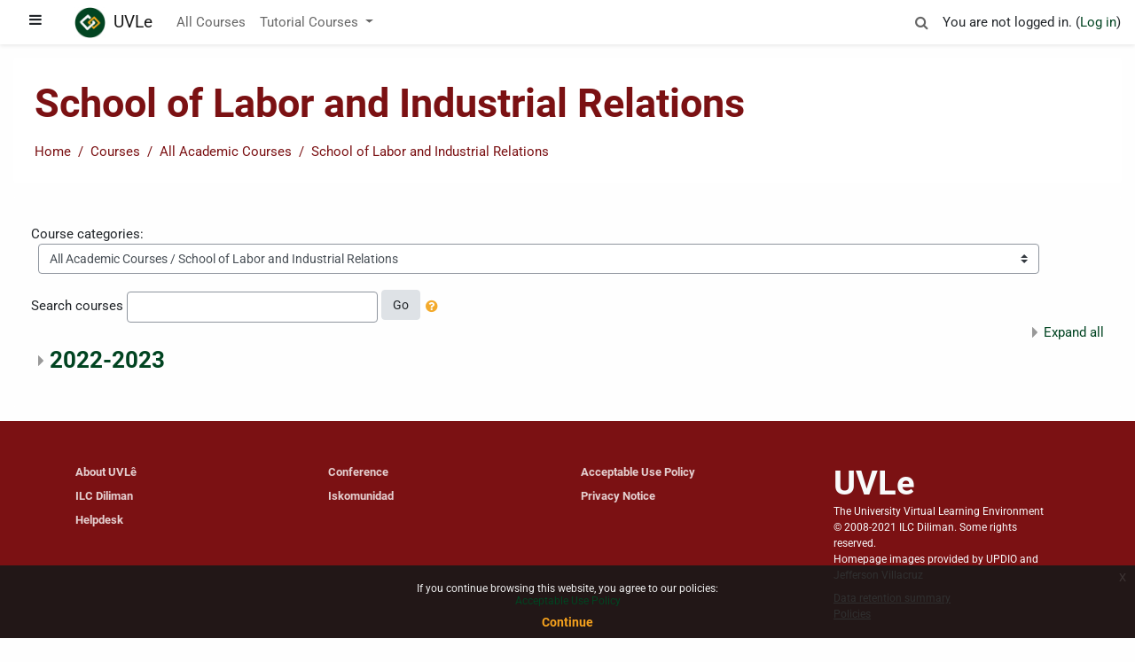

--- FILE ---
content_type: text/html; charset=utf-8
request_url: https://uvle.upd.edu.ph/course/index.php?categoryid=1357
body_size: 35835
content:
<!DOCTYPE html>

<html  dir="ltr" lang="en" xml:lang="en">
<head>
    <title>UVLe: All courses</title>
    <link rel="shortcut icon" href="https://uvle.upd.edu.ph/theme/image.php/boost/theme/1763444469/favicon" />
    <meta http-equiv="Content-Type" content="text/html; charset=utf-8" />
<meta name="keywords" content="moodle, UVLe: All courses" />
<link rel="stylesheet" type="text/css" href="https://uvle.upd.edu.ph/theme/yui_combo.php?rollup/3.17.2/yui-moodlesimple-min.css" /><script id="firstthemesheet" type="text/css">/** Required in order to fix style inclusion problems in IE with YUI **/</script><link rel="stylesheet" type="text/css" href="https://uvle.upd.edu.ph/theme/styles.php/boost/1763444469_1/all" />
<script>
//<![CDATA[
var M = {}; M.yui = {};
M.pageloadstarttime = new Date();
M.cfg = {"wwwroot":"https:\/\/uvle.upd.edu.ph","sesskey":"8cVdJ5JXep","sessiontimeout":"28800","themerev":"1763444469","slasharguments":1,"theme":"boost","iconsystemmodule":"core\/icon_system_fontawesome","jsrev":"1752715352","admin":"admin","svgicons":true,"usertimezone":"Asia\/Manila","contextid":618452,"langrev":1763715019,"templaterev":"1752715352"};var yui1ConfigFn = function(me) {if(/-skin|reset|fonts|grids|base/.test(me.name)){me.type='css';me.path=me.path.replace(/\.js/,'.css');me.path=me.path.replace(/\/yui2-skin/,'/assets/skins/sam/yui2-skin')}};
var yui2ConfigFn = function(me) {var parts=me.name.replace(/^moodle-/,'').split('-'),component=parts.shift(),module=parts[0],min='-min';if(/-(skin|core)$/.test(me.name)){parts.pop();me.type='css';min=''}
if(module){var filename=parts.join('-');me.path=component+'/'+module+'/'+filename+min+'.'+me.type}else{me.path=component+'/'+component+'.'+me.type}};
YUI_config = {"debug":false,"base":"https:\/\/uvle.upd.edu.ph\/lib\/yuilib\/3.17.2\/","comboBase":"https:\/\/uvle.upd.edu.ph\/theme\/yui_combo.php?","combine":true,"filter":null,"insertBefore":"firstthemesheet","groups":{"yui2":{"base":"https:\/\/uvle.upd.edu.ph\/lib\/yuilib\/2in3\/2.9.0\/build\/","comboBase":"https:\/\/uvle.upd.edu.ph\/theme\/yui_combo.php?","combine":true,"ext":false,"root":"2in3\/2.9.0\/build\/","patterns":{"yui2-":{"group":"yui2","configFn":yui1ConfigFn}}},"moodle":{"name":"moodle","base":"https:\/\/uvle.upd.edu.ph\/theme\/yui_combo.php?m\/1752715352\/","combine":true,"comboBase":"https:\/\/uvle.upd.edu.ph\/theme\/yui_combo.php?","ext":false,"root":"m\/1752715352\/","patterns":{"moodle-":{"group":"moodle","configFn":yui2ConfigFn}},"filter":null,"modules":{"moodle-core-notification":{"requires":["moodle-core-notification-dialogue","moodle-core-notification-alert","moodle-core-notification-confirm","moodle-core-notification-exception","moodle-core-notification-ajaxexception"]},"moodle-core-notification-dialogue":{"requires":["base","node","panel","escape","event-key","dd-plugin","moodle-core-widget-focusafterclose","moodle-core-lockscroll"]},"moodle-core-notification-alert":{"requires":["moodle-core-notification-dialogue"]},"moodle-core-notification-confirm":{"requires":["moodle-core-notification-dialogue"]},"moodle-core-notification-exception":{"requires":["moodle-core-notification-dialogue"]},"moodle-core-notification-ajaxexception":{"requires":["moodle-core-notification-dialogue"]},"moodle-core-blocks":{"requires":["base","node","io","dom","dd","dd-scroll","moodle-core-dragdrop","moodle-core-notification"]},"moodle-core-handlebars":{"condition":{"trigger":"handlebars","when":"after"}},"moodle-core-maintenancemodetimer":{"requires":["base","node"]},"moodle-core-chooserdialogue":{"requires":["base","panel","moodle-core-notification"]},"moodle-core-languninstallconfirm":{"requires":["base","node","moodle-core-notification-confirm","moodle-core-notification-alert"]},"moodle-core-formchangechecker":{"requires":["base","event-focus","moodle-core-event"]},"moodle-core-event":{"requires":["event-custom"]},"moodle-core-actionmenu":{"requires":["base","event","node-event-simulate"]},"moodle-core-lockscroll":{"requires":["plugin","base-build"]},"moodle-core-tooltip":{"requires":["base","node","io-base","moodle-core-notification-dialogue","json-parse","widget-position","widget-position-align","event-outside","cache-base"]},"moodle-core-dragdrop":{"requires":["base","node","io","dom","dd","event-key","event-focus","moodle-core-notification"]},"moodle-core-popuphelp":{"requires":["moodle-core-tooltip"]},"moodle-core_availability-form":{"requires":["base","node","event","event-delegate","panel","moodle-core-notification-dialogue","json"]},"moodle-backup-confirmcancel":{"requires":["node","node-event-simulate","moodle-core-notification-confirm"]},"moodle-backup-backupselectall":{"requires":["node","event","node-event-simulate","anim"]},"moodle-course-formatchooser":{"requires":["base","node","node-event-simulate"]},"moodle-course-management":{"requires":["base","node","io-base","moodle-core-notification-exception","json-parse","dd-constrain","dd-proxy","dd-drop","dd-delegate","node-event-delegate"]},"moodle-course-util":{"requires":["node"],"use":["moodle-course-util-base"],"submodules":{"moodle-course-util-base":{},"moodle-course-util-section":{"requires":["node","moodle-course-util-base"]},"moodle-course-util-cm":{"requires":["node","moodle-course-util-base"]}}},"moodle-course-dragdrop":{"requires":["base","node","io","dom","dd","dd-scroll","moodle-core-dragdrop","moodle-core-notification","moodle-course-coursebase","moodle-course-util"]},"moodle-course-categoryexpander":{"requires":["node","event-key"]},"moodle-form-shortforms":{"requires":["node","base","selector-css3","moodle-core-event"]},"moodle-form-passwordunmask":{"requires":[]},"moodle-form-dateselector":{"requires":["base","node","overlay","calendar"]},"moodle-question-searchform":{"requires":["base","node"]},"moodle-question-chooser":{"requires":["moodle-core-chooserdialogue"]},"moodle-question-preview":{"requires":["base","dom","event-delegate","event-key","core_question_engine"]},"moodle-availability_completion-form":{"requires":["base","node","event","moodle-core_availability-form"]},"moodle-availability_date-form":{"requires":["base","node","event","io","moodle-core_availability-form"]},"moodle-availability_grade-form":{"requires":["base","node","event","moodle-core_availability-form"]},"moodle-availability_group-form":{"requires":["base","node","event","moodle-core_availability-form"]},"moodle-availability_grouping-form":{"requires":["base","node","event","moodle-core_availability-form"]},"moodle-availability_profile-form":{"requires":["base","node","event","moodle-core_availability-form"]},"moodle-qtype_musictheory-musictheorykeyboardui":{"requires":["base","node","datatype"]},"moodle-qtype_musictheory-musictheoryqtype":{"requires":["base","node","datatype","node-event-simulate"]},"moodle-qtype_musictheory-musictheoryui":{"requires":["base","node","datatype","panel","dd-plugin"]},"moodle-mod_assign-history":{"requires":["node","transition"]},"moodle-mod_attendance-groupfilter":{"requires":["base","node"]},"moodle-mod_bigbluebuttonbn-modform":{"requires":["base","node"]},"moodle-mod_bigbluebuttonbn-broker":{"requires":["base","node","datasource-get","datasource-jsonschema","datasource-polling","moodle-core-notification"]},"moodle-mod_bigbluebuttonbn-rooms":{"requires":["base","node","datasource-get","datasource-jsonschema","datasource-polling","moodle-core-notification"]},"moodle-mod_bigbluebuttonbn-imports":{"requires":["base","node"]},"moodle-mod_bigbluebuttonbn-recordings":{"requires":["base","node","datasource-get","datasource-jsonschema","datasource-polling","moodle-core-notification"]},"moodle-mod_checklist-linkselect":{"requires":["node","event-valuechange"]},"moodle-mod_customcert-rearrange":{"requires":["dd-delegate","dd-drag"]},"moodle-mod_hsuforum-article":{"requires":["base","node","event","router","core_rating","querystring","moodle-mod_hsuforum-io","moodle-mod_hsuforum-livelog","moodle-core-formchangechecker"]},"moodle-mod_hsuforum-io":{"requires":["base","io-base","io-form","io-upload-iframe","json-parse"]},"moodle-mod_hsuforum-livelog":{"requires":["widget"]},"moodle-mod_quiz-autosave":{"requires":["base","node","event","event-valuechange","node-event-delegate","io-form"]},"moodle-mod_quiz-modform":{"requires":["base","node","event"]},"moodle-mod_quiz-quizbase":{"requires":["base","node"]},"moodle-mod_quiz-toolboxes":{"requires":["base","node","event","event-key","io","moodle-mod_quiz-quizbase","moodle-mod_quiz-util-slot","moodle-core-notification-ajaxexception"]},"moodle-mod_quiz-questionchooser":{"requires":["moodle-core-chooserdialogue","moodle-mod_quiz-util","querystring-parse"]},"moodle-mod_quiz-util":{"requires":["node","moodle-core-actionmenu"],"use":["moodle-mod_quiz-util-base"],"submodules":{"moodle-mod_quiz-util-base":{},"moodle-mod_quiz-util-slot":{"requires":["node","moodle-mod_quiz-util-base"]},"moodle-mod_quiz-util-page":{"requires":["node","moodle-mod_quiz-util-base"]}}},"moodle-mod_quiz-dragdrop":{"requires":["base","node","io","dom","dd","dd-scroll","moodle-core-dragdrop","moodle-core-notification","moodle-mod_quiz-quizbase","moodle-mod_quiz-util-base","moodle-mod_quiz-util-page","moodle-mod_quiz-util-slot","moodle-course-util"]},"moodle-mod_scheduler-studentlist":{"requires":["base","node","event","io"]},"moodle-mod_scheduler-saveseen":{"requires":["base","node","event"]},"moodle-mod_scheduler-delselected":{"requires":["base","node","event"]},"moodle-message_airnotifier-toolboxes":{"requires":["base","node","io"]},"moodle-block_xp-notification":{"requires":["base","node","handlebars","button-plugin","moodle-core-notification-dialogue"]},"moodle-block_xp-filters":{"requires":["base","node","moodle-core-dragdrop","moodle-block_xp-rulepicker"]},"moodle-block_xp-rulepicker":{"requires":["base","node","handlebars","moodle-core-notification-dialogue"]},"moodle-filter_glossary-autolinker":{"requires":["base","node","io-base","json-parse","event-delegate","overlay","moodle-core-event","moodle-core-notification-alert","moodle-core-notification-exception","moodle-core-notification-ajaxexception"]},"moodle-filter_mathjaxloader-loader":{"requires":["moodle-core-event"]},"moodle-editor_atto-editor":{"requires":["node","transition","io","overlay","escape","event","event-simulate","event-custom","node-event-html5","node-event-simulate","yui-throttle","moodle-core-notification-dialogue","moodle-core-notification-confirm","moodle-editor_atto-rangy","handlebars","timers","querystring-stringify"]},"moodle-editor_atto-plugin":{"requires":["node","base","escape","event","event-outside","handlebars","event-custom","timers","moodle-editor_atto-menu"]},"moodle-editor_atto-menu":{"requires":["moodle-core-notification-dialogue","node","event","event-custom"]},"moodle-editor_atto-rangy":{"requires":[]},"moodle-format_grid-gridkeys":{"requires":["event-nav-keys"]},"moodle-report_eventlist-eventfilter":{"requires":["base","event","node","node-event-delegate","datatable","autocomplete","autocomplete-filters"]},"moodle-report_loglive-fetchlogs":{"requires":["base","event","node","io","node-event-delegate"]},"moodle-gradereport_grader-gradereporttable":{"requires":["base","node","event","handlebars","overlay","event-hover"]},"moodle-gradereport_history-userselector":{"requires":["escape","event-delegate","event-key","handlebars","io-base","json-parse","moodle-core-notification-dialogue"]},"moodle-tool_capability-search":{"requires":["base","node"]},"moodle-tool_lp-dragdrop-reorder":{"requires":["moodle-core-dragdrop"]},"moodle-tool_monitor-dropdown":{"requires":["base","event","node"]},"moodle-assignfeedback_editpdf-editor":{"requires":["base","event","node","io","graphics","json","event-move","event-resize","transition","querystring-stringify-simple","moodle-core-notification-dialog","moodle-core-notification-alert","moodle-core-notification-warning","moodle-core-notification-exception","moodle-core-notification-ajaxexception"]},"moodle-atto_accessibilitychecker-button":{"requires":["color-base","moodle-editor_atto-plugin"]},"moodle-atto_accessibilityhelper-button":{"requires":["moodle-editor_atto-plugin"]},"moodle-atto_align-button":{"requires":["moodle-editor_atto-plugin"]},"moodle-atto_bold-button":{"requires":["moodle-editor_atto-plugin"]},"moodle-atto_charmap-button":{"requires":["moodle-editor_atto-plugin"]},"moodle-atto_clear-button":{"requires":["moodle-editor_atto-plugin"]},"moodle-atto_collapse-button":{"requires":["moodle-editor_atto-plugin"]},"moodle-atto_emojipicker-button":{"requires":["moodle-editor_atto-plugin"]},"moodle-atto_emoticon-button":{"requires":["moodle-editor_atto-plugin"]},"moodle-atto_equation-button":{"requires":["moodle-editor_atto-plugin","moodle-core-event","io","event-valuechange","tabview","array-extras"]},"moodle-atto_h5p-button":{"requires":["moodle-editor_atto-plugin"]},"moodle-atto_html-button":{"requires":["promise","moodle-editor_atto-plugin","moodle-atto_html-beautify","moodle-atto_html-codemirror","event-valuechange"]},"moodle-atto_html-codemirror":{"requires":["moodle-atto_html-codemirror-skin"]},"moodle-atto_html-beautify":{},"moodle-atto_image-button":{"requires":["moodle-editor_atto-plugin"]},"moodle-atto_indent-button":{"requires":["moodle-editor_atto-plugin"]},"moodle-atto_italic-button":{"requires":["moodle-editor_atto-plugin"]},"moodle-atto_link-button":{"requires":["moodle-editor_atto-plugin"]},"moodle-atto_managefiles-usedfiles":{"requires":["node","escape"]},"moodle-atto_managefiles-button":{"requires":["moodle-editor_atto-plugin"]},"moodle-atto_media-button":{"requires":["moodle-editor_atto-plugin","moodle-form-shortforms"]},"moodle-atto_noautolink-button":{"requires":["moodle-editor_atto-plugin"]},"moodle-atto_orderedlist-button":{"requires":["moodle-editor_atto-plugin"]},"moodle-atto_recordrtc-button":{"requires":["moodle-editor_atto-plugin","moodle-atto_recordrtc-recording"]},"moodle-atto_recordrtc-recording":{"requires":["moodle-atto_recordrtc-button"]},"moodle-atto_rtl-button":{"requires":["moodle-editor_atto-plugin"]},"moodle-atto_strike-button":{"requires":["moodle-editor_atto-plugin"]},"moodle-atto_subscript-button":{"requires":["moodle-editor_atto-plugin"]},"moodle-atto_superscript-button":{"requires":["moodle-editor_atto-plugin"]},"moodle-atto_table-button":{"requires":["moodle-editor_atto-plugin","moodle-editor_atto-menu","event","event-valuechange"]},"moodle-atto_title-button":{"requires":["moodle-editor_atto-plugin"]},"moodle-atto_underline-button":{"requires":["moodle-editor_atto-plugin"]},"moodle-atto_undo-button":{"requires":["moodle-editor_atto-plugin"]},"moodle-atto_unorderedlist-button":{"requires":["moodle-editor_atto-plugin"]},"moodle-tinymce_mathslate-textool":{"requires":["dd-drag","dd-proxy","dd-drop","event","json"]},"moodle-tinymce_mathslate-mathjaxeditor":{"requires":["moodle-tinymce_mathslate-snippeteditor","dd-drop"]},"moodle-tinymce_mathslate-editor":{"requires":["dd-drag","dd-proxy","dd-drop","event","tabview","io-base","json","moodle-tinymce_mathslate-textool","moodle-tinymce_mathslate-mathjaxeditor"]},"moodle-tinymce_mathslate-dialogue":{"requires":["escape","moodle-local_mathslate-editor","moodle-tinymce_mathslate-editor"]},"moodle-tinymce_mathslate-snippeteditor":{"requires":["json"]}}},"gallery":{"name":"gallery","base":"https:\/\/uvle.upd.edu.ph\/lib\/yuilib\/gallery\/","combine":true,"comboBase":"https:\/\/uvle.upd.edu.ph\/theme\/yui_combo.php?","ext":false,"root":"gallery\/1752715352\/","patterns":{"gallery-":{"group":"gallery"}}}},"modules":{"core_filepicker":{"name":"core_filepicker","fullpath":"https:\/\/uvle.upd.edu.ph\/lib\/javascript.php\/1752715352\/repository\/filepicker.js","requires":["base","node","node-event-simulate","json","async-queue","io-base","io-upload-iframe","io-form","yui2-treeview","panel","cookie","datatable","datatable-sort","resize-plugin","dd-plugin","escape","moodle-core_filepicker","moodle-core-notification-dialogue"]},"core_comment":{"name":"core_comment","fullpath":"https:\/\/uvle.upd.edu.ph\/lib\/javascript.php\/1752715352\/comment\/comment.js","requires":["base","io-base","node","json","yui2-animation","overlay","escape"]},"mathjax":{"name":"mathjax","fullpath":"https:\/\/cdn.jsdelivr.net\/npm\/mathjax@2.7.8\/MathJax.js?delayStartupUntil=configured"}}};
M.yui.loader = {modules: {}};

//]]>
</script>

<!-- Global site tag (gtag.js) - Google Analytics -->
<script async src="https://www.googletagmanager.com/gtag/js?id=UA-61304096-1"></script>
<script>
  window.dataLayer = window.dataLayer || [];
  function gtag(){dataLayer.push(arguments);}
  gtag('js', new Date());

  gtag('config', 'UA-61304096-1');
</script>

    <meta name="viewport" content="width=device-width, initial-scale=1.0">
</head>
<body  id="page-course-index-category" class="format-site  path-course path-course-index chrome dir-ltr lang-en yui-skin-sam yui3-skin-sam uvle-upd-edu-ph pagelayout-coursecategory course-1 context-618452 category-1357 notloggedin ">
<div class="toast-wrapper mx-auto py-0 fixed-top" role="status" aria-live="polite"></div>

<div id="page-wrapper" class="d-print-block">

    <div>
    <a class="sr-only sr-only-focusable" href="#maincontent">Skip to main content</a>
</div><script src="https://uvle.upd.edu.ph/lib/javascript.php/1752715352/lib/babel-polyfill/polyfill.min.js"></script>
<script src="https://uvle.upd.edu.ph/lib/javascript.php/1752715352/lib/polyfills/polyfill.js"></script>
<script src="https://uvle.upd.edu.ph/theme/yui_combo.php?rollup/3.17.2/yui-moodlesimple-min.js"></script><script src="https://uvle.upd.edu.ph/lib/javascript.php/1752715352/lib/javascript-static.js"></script>
<script src="https://uvle.upd.edu.ph/theme/javascript.php/boost/1763444469/head"></script>
<script>
//<![CDATA[
document.body.className += ' jsenabled';
//]]>
</script>



    <nav class="fixed-top navbar navbar-light bg-white navbar-expand moodle-has-zindex" aria-label="Site navigation">
    
            <div data-region="drawer-toggle" class="d-inline-block mr-3">
                <button aria-expanded="false" aria-controls="nav-drawer" type="button" class="btn nav-link float-sm-left mr-1 btn-light bg-gray" data-action="toggle-drawer" data-side="left" data-preference="drawer-open-nav"><i class="icon fa fa-bars fa-fw " aria-hidden="true"  ></i><span class="sr-only">Side panel</span></button>
            </div>
    
            <a href="https://uvle.upd.edu.ph" class="navbar-brand aabtn has-logo
                    ">
                    <span class="logo d-none d-sm-inline">
                        <img src="https://uvle.upd.edu.ph/pluginfile.php/1/core_admin/logocompact/300x300/1763444469/logo-uvle-min-1024x1024.png" alt="UVLe">
                    </span>
                <span class="site-name d-none d-md-inline ml-1 align-middle">UVLe</span>
            </a>
    
            <ul class="navbar-nav d-none d-md-flex">
                <!-- custom_menu -->
                <li class="nav-item">
    <a class="nav-item nav-link" href="https://uvle.upd.edu.ph/course/" >All Courses</a>
</li><li class="dropdown nav-item">
    <a class="dropdown-toggle nav-link" id="drop-down-696c10e2040e2696c10e1ce3863" data-toggle="dropdown" aria-haspopup="true" aria-expanded="false" href="#"  aria-controls="drop-down-menu-696c10e2040e2696c10e1ce3863">
        Tutorial Courses
    </a>
    <div class="dropdown-menu" role="menu" id="drop-down-menu-696c10e2040e2696c10e1ce3863" aria-labelledby="drop-down-696c10e2040e2696c10e1ce3863">
                <a class="dropdown-item" role="menuitem" href="https://uvle.upd.edu.ph/course/view.php?id=109" >Transition to UVLê ‘22</a>
                <a class="dropdown-item" role="menuitem" href="https://uvle.upd.edu.ph/course/view.php?id=376" >Basic UVLe '22 for Faculty</a>
                <a class="dropdown-item" role="menuitem" href="https://uvle.upd.edu.ph/course/view.php?id=3713" >Turnitin Integration Training in UVLe '22</a>
                <a class="dropdown-item" role="menuitem" href="https://uvle.upd.edu.ph/course/view.php?id=6313" >UVLe '22 Quizzes</a>
                <a class="dropdown-item" role="menuitem" href="https://uvle.upd.edu.ph/course/view.php?id=15195" >UVLe '22 Gradebook</a>
                <a class="dropdown-item" role="menuitem" href="https://ilc.upd.edu.ph/uvle/crs-updates-its-uvle-integration-module-3/" >CRS-UVLe Integration</a>
    </div>
</li>
                <!-- page_heading_menu -->
                
            </ul>
            <ul class="nav navbar-nav ml-auto">
                <li class="d-none d-lg-block">
                    <div class="search-input-wrapper nav-link" id="696c10e20411d"><div role="button" tabindex="0"><i class="icon fa fa-search fa-fw "  title="Search" aria-label="Search"></i></div><form class="search-input-form" action="https://uvle.upd.edu.ph/search/index.php"><label for="id_q_696c10e20411d" class="accesshide">Enter your search query</label><input type="text" name="q" placeholder="Search" size="13" tabindex="-1" id="id_q_696c10e20411d" class="form-control" /><input type="hidden" name="context" value="618452" /></form></div>
                </li>
                <!-- navbar_plugin_output -->
                <li class="nav-item">
                    
                </li>
                <!-- user_menu -->
                <li class="nav-item d-flex align-items-center">
                    <div class="usermenu"><span class="login">You are not logged in. (<a href="https://uvle.upd.edu.ph/login/index.php">Log in</a>)</span></div>
                </li>
            </ul>
            <!-- search_box -->
    </nav>
    
    <div id="nav-drawer" data-region="drawer" class="d-print-none moodle-has-zindex closed" aria-hidden="true" tabindex="-1">
        <img src="/theme/boost/pix/up_inverted.png" height="128" class="d-block mx-auto mb-3" />
<nav class="list-group" aria-label="Site">
    <ul>
            <li>
                <a class="list-group-item list-group-item-action  " href="https://uvle.upd.edu.ph/" data-key="home" data-isexpandable="0" data-indent="0" data-showdivider="0" data-type="1" data-nodetype="1" data-collapse="0" data-forceopen="1" data-isactive="0" data-hidden="0" data-preceedwithhr="0" >
                    <div class="ml-0">
                        <div class="media">
                                <span class="media-left">
                                    <i class="icon fa fa-home fa-fw " aria-hidden="true"  ></i>
                                </span>
                            <span class="media-body ">Home</span>
                        </div>
                    </div>
                </a>
            </li>
    </ul>
</nav>
    </div>

    <div id="page" class="container-fluid d-print-block">
        <header id="page-header" class="row">
    <div class="col-12 pt-3 pb-3">
        <div class="card ">
            <div class="card-body ">
                <div class="d-sm-flex align-items-center">
                    <div class="mr-auto">
                        <div class="page-context-header"><div class="page-header-headings"><h1>School of Labor and Industrial Relations</h1></div></div>
                    </div>

                    <div class="header-actions-container flex-shrink-0" data-region="header-actions-container">
                    </div>
                </div>
                <div class="d-flex flex-wrap">
                    <div id="page-navbar">
                        <nav aria-label="Navigation bar">
    <ol class="breadcrumb">
                <li class="breadcrumb-item">
                    <a href="https://uvle.upd.edu.ph/"  >Home</a>
                </li>
        
                <li class="breadcrumb-item">
                    <a href="https://uvle.upd.edu.ph/course/index.php"  >Courses</a>
                </li>
        
                <li class="breadcrumb-item">
                    <a href="https://uvle.upd.edu.ph/course/index.php?categoryid=264"  >All Academic Courses</a>
                </li>
        
                <li class="breadcrumb-item">
                    <a href="https://uvle.upd.edu.ph/course/index.php?categoryid=1357" aria-current="page" >School of Labor and Industrial Relations</a>
                </li>
        </ol>
</nav>
                    </div>
                    <div class="ml-auto d-flex">
                        
                    </div>
                    <div id="course-header">
                        
                    </div>
                </div>
            </div>
        </div>
    </div>
</header>

        <div id="page-content" class="row pb-3 d-print-block">
            <div id="region-main-box" class="col-12">
                <section id="region-main"  aria-label="Content">

                    <span class="notifications" id="user-notifications"></span>
                    <div role="main"><span id="maincontent"></span><span></span><div class="categorypicker"><div class="singleselect d-inline-block">
    <form method="get" action="https://uvle.upd.edu.ph/course/index.php" class="form-inline" id="switchcategory">
            <label for="single_select696c10e1ce3861">
                Course categories:
            </label>
        <select  id="single_select696c10e1ce3861" class="custom-select singleselect" name="categoryid"
                 >
                    <option  value="1227" >2022 - 2023 / 1st Semester</option>
                    <option  value="1143" >2022 - 2023 / 1st Semester / 2021-2022</option>
                    <option  value="1144" >2022 - 2023 / 1st Semester / 2021-2022 / Midyear</option>
                    <option  value="1906" >2022 - 2023 / 1st Semester / 2022-2023</option>
                    <option  value="1907" >2022 - 2023 / 1st Semester / 2022-2023 / 2nd Semester</option>
                    <option  value="9" >2021-2022</option>
                    <option  value="10" >2021-2022 / 1st Semester</option>
                    <option  value="101" >2021-2022 / 1st Semester / Archaeological Studies Program</option>
                    <option  value="102" >2021-2022 / 1st Semester / Archaeological Studies Program / Archaeological Studies Program</option>
                    <option  value="17" >2021-2022 / 1st Semester / Asian Center</option>
                    <option  value="18" >2021-2022 / 1st Semester / Asian Center / Asian Center</option>
                    <option  value="40" >2021-2022 / 1st Semester / Asian Institute of Tourism</option>
                    <option  value="41" >2021-2022 / 1st Semester / Asian Institute of Tourism / Asian Institute of Tourism</option>
                    <option  value="13" >2021-2022 / 1st Semester / Cesar E.A. Virata School of Business</option>
                    <option  value="38" >2021-2022 / 1st Semester / Cesar E.A. Virata School of Business / Department of Accounting and Finance</option>
                    <option  value="184" >2021-2022 / 1st Semester / Cesar E.A. Virata School of Business / Department of Accounting and Finance - BGC</option>
                    <option  value="14" >2021-2022 / 1st Semester / Cesar E.A. Virata School of Business / Department of Business Administration</option>
                    <option  value="27" >2021-2022 / 1st Semester / College of Architecture</option>
                    <option  value="28" >2021-2022 / 1st Semester / College of Architecture / College of Architecture</option>
                    <option  value="24" >2021-2022 / 1st Semester / College of Arts and Letters</option>
                    <option  value="25" >2021-2022 / 1st Semester / College of Arts and Letters / Departamento ng Filipino at Panitikan ng Pilipinas</option>
                    <option  value="34" >2021-2022 / 1st Semester / College of Arts and Letters / Department of Art Studies</option>
                    <option  value="111" >2021-2022 / 1st Semester / College of Arts and Letters / Department of English and Comparative Literature</option>
                    <option  value="29" >2021-2022 / 1st Semester / College of Arts and Letters / Department of European Languages</option>
                    <option  value="51" >2021-2022 / 1st Semester / College of Arts and Letters / Department of Speech Communication and Theater Arts</option>
                    <option  value="55" >2021-2022 / 1st Semester / College of Education</option>
                    <option  value="56" >2021-2022 / 1st Semester / College of Education / Division of Curriculum and Instruction</option>
                    <option  value="97" >2021-2022 / 1st Semester / College of Education / Division of Educational Leadership and Professional Services</option>
                    <option  value="11" >2021-2022 / 1st Semester / College of Engineering</option>
                    <option  value="12" >2021-2022 / 1st Semester / College of Engineering / Department of Chemical Engineering</option>
                    <option  value="73" >2021-2022 / 1st Semester / College of Engineering / Department of Computer Science</option>
                    <option  value="26" >2021-2022 / 1st Semester / College of Engineering / Department of Engineering Sciences</option>
                    <option  value="22" >2021-2022 / 1st Semester / College of Engineering / Department of Geodetic Engineering</option>
                    <option  value="20" >2021-2022 / 1st Semester / College of Engineering / Department of Industrial Engineering and Operations Research</option>
                    <option  value="84" >2021-2022 / 1st Semester / College of Engineering / Department of Mechanical Engineering</option>
                    <option  value="33" >2021-2022 / 1st Semester / College of Engineering / Department of Mining, Metallurgical, and Materials Engineering</option>
                    <option  value="50" >2021-2022 / 1st Semester / College of Engineering / Electrical and Electronics Engineering Institute</option>
                    <option  value="42" >2021-2022 / 1st Semester / College of Engineering / Energy Engineering Program</option>
                    <option  value="32" >2021-2022 / 1st Semester / College of Engineering / Environmental Engineering Program</option>
                    <option  value="23" >2021-2022 / 1st Semester / College of Engineering / Institute of Civil Engineering</option>
                    <option  value="82" >2021-2022 / 1st Semester / College of Fine Arts</option>
                    <option  value="116" >2021-2022 / 1st Semester / College of Fine Arts / CFA Graduate Program</option>
                    <option  value="113" >2021-2022 / 1st Semester / College of Fine Arts / Department of Studio Arts</option>
                    <option  value="100" >2021-2022 / 1st Semester / College of Fine Arts / Department of Theory</option>
                    <option  value="83" >2021-2022 / 1st Semester / College of Fine Arts / Department of Visual Communication</option>
                    <option  value="30" >2021-2022 / 1st Semester / College of Home Economics</option>
                    <option  value="81" >2021-2022 / 1st Semester / College of Home Economics / CHE Office of the College Secretary</option>
                    <option  value="80" >2021-2022 / 1st Semester / College of Home Economics / Department of Clothing, Textile and Interior Design</option>
                    <option  value="115" >2021-2022 / 1st Semester / College of Home Economics / Department of Family Life and Child Development</option>
                    <option  value="31" >2021-2022 / 1st Semester / College of Home Economics / Department of Food Science and Nutrition</option>
                    <option  value="92" >2021-2022 / 1st Semester / College of Home Economics / Department of Home Economics Education</option>
                    <option  value="93" >2021-2022 / 1st Semester / College of Home Economics / Department of Hotel, Restaurant and Institution Management</option>
                    <option  value="90" >2021-2022 / 1st Semester / College of Human Kinetics</option>
                    <option  value="99" >2021-2022 / 1st Semester / College of Human Kinetics / CHK Graduate Studies Program</option>
                    <option  value="91" >2021-2022 / 1st Semester / College of Human Kinetics / College of Human Kinetics</option>
                    <option  value="108" >2021-2022 / 1st Semester / College of Human Kinetics / Department of Physical Education</option>
                    <option  value="98" >2021-2022 / 1st Semester / College of Human Kinetics / Department of Sports Science</option>
                    <option  value="103" >2021-2022 / 1st Semester / College of Law</option>
                    <option  value="104" >2021-2022 / 1st Semester / College of Law / College of Law</option>
                    <option  value="64" >2021-2022 / 1st Semester / College of Mass Communication</option>
                    <option  value="69" >2021-2022 / 1st Semester / College of Mass Communication / CMC Department of Graduate Studies</option>
                    <option  value="96" >2021-2022 / 1st Semester / College of Mass Communication / CMC Office of the College Secretary</option>
                    <option  value="65" >2021-2022 / 1st Semester / College of Mass Communication / Department of Broadcast Communication</option>
                    <option  value="74" >2021-2022 / 1st Semester / College of Mass Communication / Department of Communication Research</option>
                    <option  value="112" >2021-2022 / 1st Semester / College of Mass Communication / Department of Journalism</option>
                    <option  value="68" >2021-2022 / 1st Semester / College of Mass Communication / UP Film Institute</option>
                    <option  value="70" >2021-2022 / 1st Semester / College of Music</option>
                    <option  value="78" >2021-2022 / 1st Semester / College of Music / CMu Graduate Program</option>
                    <option  value="79" >2021-2022 / 1st Semester / College of Music / Department of Composition</option>
                    <option  value="150" >2021-2022 / 1st Semester / College of Music / Department of Conducting</option>
                    <option  value="76" >2021-2022 / 1st Semester / College of Music / Department of Keyboard</option>
                    <option  value="89" >2021-2022 / 1st Semester / College of Music / Department of Music Education</option>
                    <option  value="71" >2021-2022 / 1st Semester / College of Music / Department of Voice and Music Theater</option>
                    <option  value="117" >2021-2022 / 1st Semester / College of Music / Department of Winds Percussion</option>
                    <option  value="114" >2021-2022 / 1st Semester / College of Music / Musicology Department</option>
                    <option  value="15" >2021-2022 / 1st Semester / College of Science</option>
                    <option  value="21" >2021-2022 / 1st Semester / College of Science / Institute of Biology</option>
                    <option  value="16" >2021-2022 / 1st Semester / College of Science / Institute of Chemistry</option>
                    <option  value="85" >2021-2022 / 1st Semester / College of Science / Institute of Environmental Science &amp; Meteorology</option>
                    <option  value="19" >2021-2022 / 1st Semester / College of Science / Institute of Mathematics</option>
                    <option  value="94" >2021-2022 / 1st Semester / College of Science / Marine Science Institute</option>
                    <option  value="105" >2021-2022 / 1st Semester / College of Science / Materials Science and Engineering Program-CS</option>
                    <option  value="60" >2021-2022 / 1st Semester / College of Science / National Institute of Geological Sciences</option>
                    <option  value="72" >2021-2022 / 1st Semester / College of Science / National Institute of Physics</option>
                    <option  value="37" >2021-2022 / 1st Semester / College of Science / Science and Society Program</option>
                    <option  value="35" >2021-2022 / 1st Semester / College of Social Sciences and Philosophy</option>
                    <option  value="36" >2021-2022 / 1st Semester / College of Social Sciences and Philosophy / Departamento ng Kasaysayan</option>
                    <option  value="88" >2021-2022 / 1st Semester / College of Social Sciences and Philosophy / Departamento ng Linggwistiks</option>
                    <option  value="39" >2021-2022 / 1st Semester / College of Social Sciences and Philosophy / Department of Anthropology</option>
                    <option  value="75" >2021-2022 / 1st Semester / College of Social Sciences and Philosophy / Department of Geography</option>
                    <option  value="59" >2021-2022 / 1st Semester / College of Social Sciences and Philosophy / Department of Philosophy</option>
                    <option  value="52" >2021-2022 / 1st Semester / College of Social Sciences and Philosophy / Department of Political Science</option>
                    <option  value="106" >2021-2022 / 1st Semester / College of Social Sciences and Philosophy / Department of Population Institute</option>
                    <option  value="107" >2021-2022 / 1st Semester / College of Social Sciences and Philosophy / Department of Psychology</option>
                    <option  value="43" >2021-2022 / 1st Semester / College of Social Sciences and Philosophy / Department of Sociology</option>
                    <option  value="61" >2021-2022 / 1st Semester / College of Social Work and Community Development</option>
                    <option  value="62" >2021-2022 / 1st Semester / College of Social Work and Community Development / Department of Community Development</option>
                    <option  value="77" >2021-2022 / 1st Semester / College of Social Work and Community Development / Department of Social Work</option>
                    <option  value="63" >2021-2022 / 1st Semester / College of Social Work and Community Development / Department of Women and Development Studies</option>
                    <option  value="57" >2021-2022 / 1st Semester / National College of Public Administration and Governance</option>
                    <option  value="58" >2021-2022 / 1st Semester / National College of Public Administration and Governance / Center for Public Administration and Governance Education</option>
                    <option  value="48" >2021-2022 / 1st Semester / School of Economics</option>
                    <option  value="49" >2021-2022 / 1st Semester / School of Economics / School of Economics</option>
                    <option  value="109" >2021-2022 / 1st Semester / School of Labor and Industrial Relations</option>
                    <option  value="110" >2021-2022 / 1st Semester / School of Labor and Industrial Relations / School of Labor and Industrial Relations</option>
                    <option  value="66" >2021-2022 / 1st Semester / School of Library and Information Studies</option>
                    <option  value="67" >2021-2022 / 1st Semester / School of Library and Information Studies / School of Library and Information Studies</option>
                    <option  value="44" >2021-2022 / 1st Semester / School of Statistics</option>
                    <option  value="45" >2021-2022 / 1st Semester / School of Statistics / School of Statistics</option>
                    <option  value="95" >2021-2022 / 1st Semester / School of Statistics / School of Statistics - BGC</option>
                    <option  value="46" >2021-2022 / 1st Semester / School of Urban and Regional Planning</option>
                    <option  value="47" >2021-2022 / 1st Semester / School of Urban and Regional Planning / School of Urban and Regional Planning</option>
                    <option  value="86" >2021-2022 / 1st Semester / Technology Management Center</option>
                    <option  value="87" >2021-2022 / 1st Semester / Technology Management Center / Technology Management Center</option>
                    <option  value="53" >2021-2022 / 1st Semester / UP Diliman Extension Program in Pampanga</option>
                    <option  value="54" >2021-2022 / 1st Semester / UP Diliman Extension Program in Pampanga / UP Diliman Extension Program in Pampanga</option>
                    <option  value="217" >2021-2022 / 2nd Semester</option>
                    <option  value="258" >2021-2022 / 2nd Semester / Asian Institute of Tourism</option>
                    <option  value="259" >2021-2022 / 2nd Semester / Asian Institute of Tourism / Asian Institute of Tourism</option>
                    <option  value="236" >2021-2022 / 2nd Semester / Cesar E.A. Virata School of Business</option>
                    <option  value="237" >2021-2022 / 2nd Semester / Cesar E.A. Virata School of Business / Department of Accounting and Finance</option>
                    <option  value="248" >2021-2022 / 2nd Semester / Cesar E.A. Virata School of Business / Department of Business Administration</option>
                    <option  value="251" >2021-2022 / 2nd Semester / College of Arts and Letters</option>
                    <option  value="252" >2021-2022 / 2nd Semester / College of Arts and Letters / Department of Art Studies</option>
                    <option  value="218" >2021-2022 / 2nd Semester / College of Engineering</option>
                    <option  value="219" >2021-2022 / 2nd Semester / College of Engineering / Department of Chemical Engineering</option>
                    <option  value="261" >2021-2022 / 2nd Semester / College of Engineering / Department of Computer Science</option>
                    <option  value="262" >2021-2022 / 2nd Semester / College of Engineering / Department of Engineering Sciences</option>
                    <option  value="253" >2021-2022 / 2nd Semester / College of Engineering / Department of Industrial Engineering and Operations Research</option>
                    <option  value="254" >2021-2022 / 2nd Semester / College of Engineering / Electrical and Electronics Engineering Institute</option>
                    <option  value="226" >2021-2022 / 2nd Semester / College of Engineering / Energy Engineering Program</option>
                    <option  value="257" >2021-2022 / 2nd Semester / College of Engineering / Institute of Civil Engineering</option>
                    <option  value="227" >2021-2022 / 2nd Semester / College of Home Economics</option>
                    <option  value="228" >2021-2022 / 2nd Semester / College of Home Economics / Department of Food Science and Nutrition</option>
                    <option  value="250" >2021-2022 / 2nd Semester / College of Home Economics / Department of Hotel, Restaurant and Institution Management</option>
                    <option  value="238" >2021-2022 / 2nd Semester / College of Human Kinetics</option>
                    <option  value="239" >2021-2022 / 2nd Semester / College of Human Kinetics / Department of Sports Science</option>
                    <option  value="229" >2021-2022 / 2nd Semester / College of Mass Communication</option>
                    <option  value="240" >2021-2022 / 2nd Semester / College of Mass Communication / CMC Department of Graduate Studies</option>
                    <option  value="241" >2021-2022 / 2nd Semester / College of Mass Communication / CMC Office of the College Secretary</option>
                    <option  value="230" >2021-2022 / 2nd Semester / College of Mass Communication / Department of Broadcast Communication</option>
                    <option  value="247" >2021-2022 / 2nd Semester / College of Mass Communication / UP Film Institute</option>
                    <option  value="220" >2021-2022 / 2nd Semester / College of Science</option>
                    <option  value="255" >2021-2022 / 2nd Semester / College of Science / Institute of Chemistry</option>
                    <option  value="249" >2021-2022 / 2nd Semester / College of Science / Institute of Mathematics</option>
                    <option  value="263" >2021-2022 / 2nd Semester / College of Science / Marine Science Institute</option>
                    <option  value="221" >2021-2022 / 2nd Semester / College of Science / National Institute of Physics</option>
                    <option  value="233" >2021-2022 / 2nd Semester / College of Science / Science and Society Program</option>
                    <option  value="224" >2021-2022 / 2nd Semester / College of Social Sciences and Philosophy</option>
                    <option  value="260" >2021-2022 / 2nd Semester / College of Social Sciences and Philosophy / Department of Anthropology</option>
                    <option  value="225" >2021-2022 / 2nd Semester / College of Social Sciences and Philosophy / Department of Political Science</option>
                    <option  value="242" >2021-2022 / 2nd Semester / College of Social Sciences and Philosophy / Department of Sociology</option>
                    <option  value="231" >2021-2022 / 2nd Semester / College of Social Work and Community Development</option>
                    <option  value="256" >2021-2022 / 2nd Semester / College of Social Work and Community Development / Department of Community Development</option>
                    <option  value="232" >2021-2022 / 2nd Semester / College of Social Work and Community Development / Department of Social Work</option>
                    <option  value="234" >2021-2022 / 2nd Semester / National College of Public Administration and Governance</option>
                    <option  value="235" >2021-2022 / 2nd Semester / National College of Public Administration and Governance / Center for Public Administration and Governance Education</option>
                    <option  value="245" >2021-2022 / 2nd Semester / School of Economics</option>
                    <option  value="246" >2021-2022 / 2nd Semester / School of Economics / School of Economics</option>
                    <option  value="243" >2021-2022 / 2nd Semester / School of Library and Information Studies</option>
                    <option  value="244" >2021-2022 / 2nd Semester / School of Library and Information Studies / School of Library and Information Studies</option>
                    <option  value="222" >2021-2022 / 2nd Semester / School of Statistics</option>
                    <option  value="223" >2021-2022 / 2nd Semester / School of Statistics / School of Statistics</option>
                    <option  value="1903" >2022 - 2023 / 1st Trimester</option>
                    <option  value="1908" >2022 - 2023 / 2nd Semester</option>
                    <option  value="2120" >2023-2024</option>
                    <option  value="2121" >2023-2024 / 1st Semester</option>
                    <option  value="2297" >2023-2024 / 2nd Semester</option>
                    <option  value="2455" >2023-2024 / Midyear</option>
                    <option  value="6" >Administrative</option>
                    <option  value="7" >Administrative / OVCAA</option>
                    <option  value="2114" >Administrative / OVCAA / OAT</option>
                    <option  value="8" >Administrative / OVCAA / OUR</option>
                    <option  value="1145" >Administrative / OVCRD</option>
                    <option  value="151" >Administrative / OVPAA</option>
                    <option  value="2105" >Administrative / SPMO</option>
                    <option  value="2677" >Administrative / UP CIDS</option>
                    <option  value="264" >All Academic Courses</option>
                    <option  value="480" >All Academic Courses / Archaeological Studies Program</option>
                    <option  value="481" >All Academic Courses / Archaeological Studies Program / 2021-2022</option>
                    <option  value="482" >All Academic Courses / Archaeological Studies Program / 2021-2022 / 2nd Semester</option>
                    <option  value="1717" >All Academic Courses / Archaeological Studies Program</option>
                    <option  value="1718" >All Academic Courses / Archaeological Studies Program / 2022-2023</option>
                    <option  value="1719" >All Academic Courses / Archaeological Studies Program / 2022-2023 / 1st Semester</option>
                    <option  value="1714" >All Academic Courses / Archaeological Studies Program</option>
                    <option  value="1715" >All Academic Courses / Archaeological Studies Program / 2022-2023</option>
                    <option  value="1716" >All Academic Courses / Archaeological Studies Program / 2022-2023 / 1st Semester</option>
                    <option  value="1139" >All Academic Courses / Archaeological Studies Program</option>
                    <option  value="1140" >All Academic Courses / Archaeological Studies Program / 2021-2022</option>
                    <option  value="1141" >All Academic Courses / Archaeological Studies Program / 2021-2022 / Midyear</option>
                    <option  value="1687" >All Academic Courses / Asian Center</option>
                    <option  value="1688" >All Academic Courses / Asian Center / 2022-2023</option>
                    <option  value="1689" >All Academic Courses / Asian Center / 2022-2023 / 1st Semester</option>
                    <option  value="357" >All Academic Courses / Asian Center</option>
                    <option  value="358" >All Academic Courses / Asian Center / 2021-2022</option>
                    <option  value="359" >All Academic Courses / Asian Center / 2021-2022 / 2nd Semester</option>
                    <option  value="1893" >All Academic Courses / Asian Center / 2022-2023</option>
                    <option  value="1894" >All Academic Courses / Asian Center / 2022-2023 / 1st Semester</option>
                    <option  value="1883" >All Academic Courses / Asian Center</option>
                    <option  value="1884" >All Academic Courses / Asian Center / 2022-2023</option>
                    <option  value="1885" >All Academic Courses / Asian Center / 2022-2023 / 1st Semester</option>
                    <option  value="1944" >All Academic Courses / Asian Center</option>
                    <option  value="1945" >All Academic Courses / Asian Center / A.Y. 2022-2023 [2nd Semester]</option>
                    <option  value="2229" >All Academic Courses / Asian Center / A.Y. 2023-2024 [1st Semester]</option>
                    <option  value="2339" >All Academic Courses / Asian Center / A.Y. 2023-2024 [2nd Semester]</option>
                    <option  value="2532" >All Academic Courses / Asian Center / A.Y. 2024-2025 [1st Semester]</option>
                    <option  value="2613" >All Academic Courses / Asian Center / A.Y. 2024-2025 [2nd Semester]</option>
                    <option  value="2709" >All Academic Courses / Asian Center / A.Y. 2024-2025 [Midyear]</option>
                    <option  value="2717" >All Academic Courses / Asian Center / A.Y. 2025-2026 [1st Semester]</option>
                    <option  value="2867" >All Academic Courses / Asian Center / A.Y. 2025-2026 [2nd Semester]</option>
                    <option  value="1690" >All Academic Courses / Asian Center</option>
                    <option  value="1691" >All Academic Courses / Asian Center / 2022-2023</option>
                    <option  value="1692" >All Academic Courses / Asian Center / 2022-2023 / 1st Semester</option>
                    <option  value="1783" >All Academic Courses / Asian Center</option>
                    <option  value="1784" >All Academic Courses / Asian Center / 2022-2023</option>
                    <option  value="1785" >All Academic Courses / Asian Center / 2022-2023 / 1st Semester</option>
                    <option  value="1786" >All Academic Courses / Asian Center</option>
                    <option  value="1787" >All Academic Courses / Asian Center / 2022-2023</option>
                    <option  value="1788" >All Academic Courses / Asian Center / 2022-2023 / 1st Semester</option>
                    <option  value="1789" >All Academic Courses / Asian Center</option>
                    <option  value="1790" >All Academic Courses / Asian Center / 2022-2023</option>
                    <option  value="1791" >All Academic Courses / Asian Center / 2022-2023 / 1st Semester</option>
                    <option  value="1377" >All Academic Courses / Asian Institute of Tourism</option>
                    <option  value="1378" >All Academic Courses / Asian Institute of Tourism / 2022-2023</option>
                    <option  value="1379" >All Academic Courses / Asian Institute of Tourism / 2022-2023 / 1st Semester</option>
                    <option  value="1632" >All Academic Courses / Asian Institute of Tourism</option>
                    <option  value="1633" >All Academic Courses / Asian Institute of Tourism / 2022-2023</option>
                    <option  value="1634" >All Academic Courses / Asian Institute of Tourism / 2022-2023 / 1st Semester</option>
                    <option  value="1629" >All Academic Courses / Asian Institute of Tourism</option>
                    <option  value="1630" >All Academic Courses / Asian Institute of Tourism / 2022-2023</option>
                    <option  value="1631" >All Academic Courses / Asian Institute of Tourism / 2022-2023 / 1st Semester</option>
                    <option  value="1324" >All Academic Courses / Asian Institute of Tourism</option>
                    <option  value="1325" >All Academic Courses / Asian Institute of Tourism / 2022-2023</option>
                    <option  value="1326" >All Academic Courses / Asian Institute of Tourism / 2022-2023 / 1st Semester</option>
                    <option  value="1481" >All Academic Courses / Asian Institute of Tourism</option>
                    <option  value="1482" >All Academic Courses / Asian Institute of Tourism / 2022-2023</option>
                    <option  value="1483" >All Academic Courses / Asian Institute of Tourism / 2022-2023 / 1st Semester</option>
                    <option  value="1478" >All Academic Courses / Asian Institute of Tourism</option>
                    <option  value="1479" >All Academic Courses / Asian Institute of Tourism / 2022-2023</option>
                    <option  value="1480" >All Academic Courses / Asian Institute of Tourism / 2022-2023 / 1st Semester</option>
                    <option  value="1475" >All Academic Courses / Asian Institute of Tourism</option>
                    <option  value="1476" >All Academic Courses / Asian Institute of Tourism / 2022-2023</option>
                    <option  value="1477" >All Academic Courses / Asian Institute of Tourism / 2022-2023 / 1st Semester</option>
                    <option  value="1082" >All Academic Courses / Asian Institute of Tourism</option>
                    <option  value="1083" >All Academic Courses / Asian Institute of Tourism / 2021-2022</option>
                    <option  value="1084" >All Academic Courses / Asian Institute of Tourism / 2021-2022 / 2nd Semester</option>
                    <option  value="1443" >All Academic Courses / Asian Institute of Tourism</option>
                    <option  value="1444" >All Academic Courses / Asian Institute of Tourism / 2022-2023</option>
                    <option  value="1445" >All Academic Courses / Asian Institute of Tourism / 2022-2023 / 1st Semester</option>
                    <option  value="1440" >All Academic Courses / Asian Institute of Tourism</option>
                    <option  value="1441" >All Academic Courses / Asian Institute of Tourism / 2022-2023</option>
                    <option  value="1442" >All Academic Courses / Asian Institute of Tourism / 2022-2023 / 1st Semester</option>
                    <option  value="1437" >All Academic Courses / Asian Institute of Tourism</option>
                    <option  value="1438" >All Academic Courses / Asian Institute of Tourism / 2022-2023</option>
                    <option  value="1439" >All Academic Courses / Asian Institute of Tourism / 2022-2023 / 1st Semester</option>
                    <option  value="1609" >All Academic Courses / Asian Institute of Tourism</option>
                    <option  value="1610" >All Academic Courses / Asian Institute of Tourism / 2022-2023</option>
                    <option  value="1611" >All Academic Courses / Asian Institute of Tourism / 2022-2023 / 1st Semester</option>
                    <option  value="1366" >All Academic Courses / Asian Institute of Tourism</option>
                    <option  value="1367" >All Academic Courses / Asian Institute of Tourism / 2022-2023</option>
                    <option  value="1368" >All Academic Courses / Asian Institute of Tourism / 2022-2023 / 1st Semester</option>
                    <option  value="2043" >All Academic Courses / Asian Institute of Tourism</option>
                    <option  value="2902" >All Academic Courses / Asian Institute of Tourism / A.Y. 2025-2026 [2nd Semester]</option>
                    <option  value="2044" >All Academic Courses / Asian Institute of Tourism / A.Y. 2022-2023 [2nd Semester]</option>
                    <option  value="2112" >All Academic Courses / Asian Institute of Tourism / A.Y. 2022-2023 [Midyear]</option>
                    <option  value="2214" >All Academic Courses / Asian Institute of Tourism / A.Y. 2023-2024 [1st Semester]</option>
                    <option  value="2327" >All Academic Courses / Asian Institute of Tourism / A.Y. 2023-2024 [2nd Semester]</option>
                    <option  value="2471" >All Academic Courses / Asian Institute of Tourism / A.Y. 2023-2024 [Midyear]</option>
                    <option  value="2543" >All Academic Courses / Asian Institute of Tourism / A.Y. 2024-2025 [1st Semester]</option>
                    <option  value="2662" >All Academic Courses / Asian Institute of Tourism / A.Y. 2024-2025 [2nd Semester]</option>
                    <option  value="2699" >All Academic Courses / Asian Institute of Tourism / A.Y. 2024-2025 [Midyear]</option>
                    <option  value="2727" >All Academic Courses / Asian Institute of Tourism / A.Y. 2025-2026 [1st Semester]</option>
                    <option  value="1656" >All Academic Courses / Asian Institute of Tourism</option>
                    <option  value="1657" >All Academic Courses / Asian Institute of Tourism / 2022-2023</option>
                    <option  value="1658" >All Academic Courses / Asian Institute of Tourism / 2022-2023 / 1st Semester</option>
                    <option  value="1653" >All Academic Courses / Asian Institute of Tourism</option>
                    <option  value="1654" >All Academic Courses / Asian Institute of Tourism / 2022-2023</option>
                    <option  value="1655" >All Academic Courses / Asian Institute of Tourism / 2022-2023 / 1st Semester</option>
                    <option  value="1484" >All Academic Courses / Asian Institute of Tourism</option>
                    <option  value="1485" >All Academic Courses / Asian Institute of Tourism / 2022-2023</option>
                    <option  value="1486" >All Academic Courses / Asian Institute of Tourism / 2022-2023 / 1st Semester</option>
                    <option  value="1659" >All Academic Courses / Asian Institute of Tourism</option>
                    <option  value="1660" >All Academic Courses / Asian Institute of Tourism / 2022-2023</option>
                    <option  value="1661" >All Academic Courses / Asian Institute of Tourism / 2022-2023 / 1st Semester</option>
                    <option  value="1780" >All Academic Courses / Asian Institute of Tourism</option>
                    <option  value="1781" >All Academic Courses / Asian Institute of Tourism / 2022-2023</option>
                    <option  value="1782" >All Academic Courses / Asian Institute of Tourism / 2022-2023 / 1st Semester</option>
                    <option  value="1383" >All Academic Courses / Asian Institute of Tourism</option>
                    <option  value="1384" >All Academic Courses / Asian Institute of Tourism / 2022-2023</option>
                    <option  value="1385" >All Academic Courses / Asian Institute of Tourism / 2022-2023 / 1st Semester</option>
                    <option  value="1380" >All Academic Courses / Asian Institute of Tourism</option>
                    <option  value="1381" >All Academic Courses / Asian Institute of Tourism / 2022-2023</option>
                    <option  value="1382" >All Academic Courses / Asian Institute of Tourism / 2022-2023 / 1st Semester</option>
                    <option  value="1665" >All Academic Courses / Asian Institute of Tourism</option>
                    <option  value="1666" >All Academic Courses / Asian Institute of Tourism / 2022-2023</option>
                    <option  value="1667" >All Academic Courses / Asian Institute of Tourism / 2022-2023 / 1st Semester</option>
                    <option  value="1363" >All Academic Courses / Asian Institute of Tourism</option>
                    <option  value="1364" >All Academic Courses / Asian Institute of Tourism / 2022-2023</option>
                    <option  value="1365" >All Academic Courses / Asian Institute of Tourism / 2022-2023 / 1st Semester</option>
                    <option  value="1792" >All Academic Courses / Asian Institute of Tourism</option>
                    <option  value="1793" >All Academic Courses / Asian Institute of Tourism / 2022-2023</option>
                    <option  value="1794" >All Academic Courses / Asian Institute of Tourism / 2022-2023 / 1st Semester</option>
                    <option  value="1342" >All Academic Courses / Asian Institute of Tourism</option>
                    <option  value="1343" >All Academic Courses / Asian Institute of Tourism / 2022-2023</option>
                    <option  value="1344" >All Academic Courses / Asian Institute of Tourism / 2022-2023 / 1st Semester</option>
                    <option  value="1339" >All Academic Courses / Asian Institute of Tourism</option>
                    <option  value="1340" >All Academic Courses / Asian Institute of Tourism / 2022-2023</option>
                    <option  value="1341" >All Academic Courses / Asian Institute of Tourism / 2022-2023 / 1st Semester</option>
                    <option  value="1795" >All Academic Courses / Asian Institute of Tourism</option>
                    <option  value="1796" >All Academic Courses / Asian Institute of Tourism / 2022-2023</option>
                    <option  value="1797" >All Academic Courses / Asian Institute of Tourism / 2022-2023 / 1st Semester</option>
                    <option  value="1777" >All Academic Courses / Asian Institute of Tourism</option>
                    <option  value="1778" >All Academic Courses / Asian Institute of Tourism / 2022-2023</option>
                    <option  value="1779" >All Academic Courses / Asian Institute of Tourism / 2022-2023 / 1st Semester</option>
                    <option  value="1330" >All Academic Courses / Asian Institute of Tourism</option>
                    <option  value="1331" >All Academic Courses / Asian Institute of Tourism / 2022-2023</option>
                    <option  value="1332" >All Academic Courses / Asian Institute of Tourism / 2022-2023 / 1st Semester</option>
                    <option  value="1662" >All Academic Courses / Asian Institute of Tourism</option>
                    <option  value="1663" >All Academic Courses / Asian Institute of Tourism / 2022-2023</option>
                    <option  value="1664" >All Academic Courses / Asian Institute of Tourism / 2022-2023 / 1st Semester</option>
                    <option  value="1774" >All Academic Courses / Asian Institute of Tourism</option>
                    <option  value="1775" >All Academic Courses / Asian Institute of Tourism / 2022-2023</option>
                    <option  value="1776" >All Academic Courses / Asian Institute of Tourism / 2022-2023 / 1st Semester</option>
                    <option  value="1327" >All Academic Courses / Asian Institute of Tourism</option>
                    <option  value="1328" >All Academic Courses / Asian Institute of Tourism / 2022-2023</option>
                    <option  value="1329" >All Academic Courses / Asian Institute of Tourism / 2022-2023 / 1st Semester</option>
                    <option  value="1333" >All Academic Courses / Asian Institute of Tourism</option>
                    <option  value="1334" >All Academic Courses / Asian Institute of Tourism / 2022-2023</option>
                    <option  value="1335" >All Academic Courses / Asian Institute of Tourism / 2022-2023 / 1st Semester</option>
                    <option  value="1336" >All Academic Courses / Asian Institute of Tourism</option>
                    <option  value="1337" >All Academic Courses / Asian Institute of Tourism / 2022-2023</option>
                    <option  value="1338" >All Academic Courses / Asian Institute of Tourism / 2022-2023 / 1st Semester</option>
                    <option  value="284" >All Academic Courses / Cesar E.A. Virata School of Business</option>
                    <option  value="344" >All Academic Courses / Cesar E.A. Virata School of Business / Department of Accounting and Finance</option>
                    <option  value="345" >All Academic Courses / Cesar E.A. Virata School of Business / Department of Accounting and Finance / 2021-2022</option>
                    <option  value="346" >All Academic Courses / Cesar E.A. Virata School of Business / Department of Accounting and Finance / 2021-2022 / 2nd Semester</option>
                    <option  value="1167" >All Academic Courses / Cesar E.A. Virata School of Business / Department of Accounting and Finance / 2021-2022 / Midyear</option>
                    <option  value="1303" >All Academic Courses / Cesar E.A. Virata School of Business / Department of Accounting and Finance / 2022-2023</option>
                    <option  value="1304" >All Academic Courses / Cesar E.A. Virata School of Business / Department of Accounting and Finance / 2022-2023 / 1st Semester</option>
                    <option  value="1217" >All Academic Courses / Cesar E.A. Virata School of Business / Department of Accounting and Finance - BGC</option>
                    <option  value="1218" >All Academic Courses / Cesar E.A. Virata School of Business / Department of Accounting and Finance - BGC / 2021-2022</option>
                    <option  value="1219" >All Academic Courses / Cesar E.A. Virata School of Business / Department of Accounting and Finance - BGC / 2021-2022 / Midyear</option>
                    <option  value="1904" >All Academic Courses / Cesar E.A. Virata School of Business / Department of Accounting and Finance - BGC / 2022-2023</option>
                    <option  value="1905" >All Academic Courses / Cesar E.A. Virata School of Business / Department of Accounting and Finance - BGC / 2022-2023 / 1st Semester</option>
                    <option  value="285" >All Academic Courses / Cesar E.A. Virata School of Business / Department of Business Administration</option>
                    <option  value="286" >All Academic Courses / Cesar E.A. Virata School of Business / Department of Business Administration / 2021-2022</option>
                    <option  value="287" >All Academic Courses / Cesar E.A. Virata School of Business / Department of Business Administration / 2021-2022 / 2nd Semester</option>
                    <option  value="1203" >All Academic Courses / Cesar E.A. Virata School of Business / Department of Business Administration / 2022 - 2023 / 1st Semster</option>
                    <option  value="1278" >All Academic Courses / Cesar E.A. Virata School of Business / Department of Business Administration / 2022-2023</option>
                    <option  value="1279" >All Academic Courses / Cesar E.A. Virata School of Business / Department of Business Administration / 2022-2023 / 1st Semester</option>
                    <option  value="2298" >All Academic Courses / Cesar E.A. Virata School of Business / Department of Business Administration / 2023-2024</option>
                    <option  value="2299" >All Academic Courses / Cesar E.A. Virata School of Business / Department of Business Administration / 2023-2024 / 2nd Trimester</option>
                    <option  value="1213" >All Academic Courses / Cesar E.A. Virata School of Business / Department of Business Administration - BGC</option>
                    <option  value="1214" >All Academic Courses / Cesar E.A. Virata School of Business / Department of Business Administration - BGC / 2021-2022</option>
                    <option  value="1215" >All Academic Courses / Cesar E.A. Virata School of Business / Department of Business Administration - BGC / 2021-2022 / Midyear</option>
                    <option  value="1980" >All Academic Courses / Cesar E.A. Virata School of Business</option>
                    <option  value="1981" >All Academic Courses / Cesar E.A. Virata School of Business / Department of Accounting and Finance</option>
                    <option  value="1982" >All Academic Courses / Cesar E.A. Virata School of Business / Department of Accounting and Finance / A.Y. 2022-2023 [2nd Semester]</option>
                    <option  value="2137" >All Academic Courses / Cesar E.A. Virata School of Business / Department of Accounting and Finance / A.Y. 2022-2023 [Midyear]</option>
                    <option  value="2236" >All Academic Courses / Cesar E.A. Virata School of Business / Department of Accounting and Finance / A.Y. 2023-2024 [1st Semester]</option>
                    <option  value="2302" >All Academic Courses / Cesar E.A. Virata School of Business / Department of Accounting and Finance / A.Y. 2023-2024 [2nd Semester]</option>
                    <option  value="2489" >All Academic Courses / Cesar E.A. Virata School of Business / Department of Accounting and Finance / A.Y. 2023-2024 [Midyear]</option>
                    <option  value="2531" >All Academic Courses / Cesar E.A. Virata School of Business / Department of Accounting and Finance / A.Y. 2024-2025 [1st Semester]</option>
                    <option  value="2635" >All Academic Courses / Cesar E.A. Virata School of Business / Department of Accounting and Finance / A.Y. 2024-2025 [2nd Semester]</option>
                    <option  value="2700" >All Academic Courses / Cesar E.A. Virata School of Business / Department of Accounting and Finance / A.Y. 2024-2025 [Midyear]</option>
                    <option  value="2746" >All Academic Courses / Cesar E.A. Virata School of Business / Department of Accounting and Finance / A.Y. 2025-2026 [1st Semester]</option>
                    <option  value="2899" >All Academic Courses / Cesar E.A. Virata School of Business / Department of Accounting and Finance / A.Y. 2025-2026 [2nd Semester]</option>
                    <option  value="2295" >All Academic Courses / Cesar E.A. Virata School of Business / Department of Accounting and Finance - BGC</option>
                    <option  value="2296" >All Academic Courses / Cesar E.A. Virata School of Business / Department of Accounting and Finance - BGC / A.Y. 2023-2024 [1st Semester]</option>
                    <option  value="2628" >All Academic Courses / Cesar E.A. Virata School of Business / Department of Accounting and Finance - BGC / A.Y. 2024-2025 [2nd Semester]</option>
                    <option  value="2871" >All Academic Courses / Cesar E.A. Virata School of Business / Department of Accounting and Finance - BGC / A.Y. 2025-2026 [2nd Semester]</option>
                    <option  value="2041" >All Academic Courses / Cesar E.A. Virata School of Business / Department of Business Administration</option>
                    <option  value="2042" >All Academic Courses / Cesar E.A. Virata School of Business / Department of Business Administration / A.Y. 2022-2023 [2nd Semester]</option>
                    <option  value="2197" >All Academic Courses / Cesar E.A. Virata School of Business / Department of Business Administration / A.Y. 2023-2024 [1st Semester]</option>
                    <option  value="2319" >All Academic Courses / Cesar E.A. Virata School of Business / Department of Business Administration / A.Y. 2023-2024 [2nd Semester]</option>
                    <option  value="2486" >All Academic Courses / Cesar E.A. Virata School of Business / Department of Business Administration / A.Y. 2023-2024 [Midyear]</option>
                    <option  value="2546" >All Academic Courses / Cesar E.A. Virata School of Business / Department of Business Administration / A.Y. 2024-2025 [1st Semester]</option>
                    <option  value="2617" >All Academic Courses / Cesar E.A. Virata School of Business / Department of Business Administration / A.Y. 2024-2025 [2nd Semester]</option>
                    <option  value="2769" >All Academic Courses / Cesar E.A. Virata School of Business / Department of Business Administration / A.Y. 2025-2026 [1st Semester]</option>
                    <option  value="2897" >All Academic Courses / Cesar E.A. Virata School of Business / Department of Business Administration / A.Y. 2025-2026 [2nd Semester]</option>
                    <option  value="2020" >All Academic Courses / Cesar E.A. Virata School of Business / Department of Business Administration - BGC</option>
                    <option  value="2021" >All Academic Courses / Cesar E.A. Virata School of Business / Department of Business Administration - BGC / A.Y. 2022-2023 [2nd Semester]</option>
                    <option  value="2300" >All Academic Courses / Cesar E.A. Virata School of Business / Department of Business Administration - BGC / A.Y. 2023-2024 [2nd Semester]</option>
                    <option  value="2456" >All Academic Courses / Cesar E.A. Virata School of Business / Department of Business Administration - BGC / A.Y. 2023-2024 [Midyear]</option>
                    <option  value="2593" >All Academic Courses / Cesar E.A. Virata School of Business / Department of Business Administration - BGC / A.Y. 2024-2025 [1st Semester]</option>
                    <option  value="2597" >All Academic Courses / Cesar E.A. Virata School of Business / Department of Business Administration - BGC / A.Y. 2024-2025 [2nd Semester]</option>
                    <option  value="2680" >All Academic Courses / Cesar E.A. Virata School of Business / Department of Business Administration - BGC / A.Y. 2024-2025 [Midyear]</option>
                    <option  value="2858" >All Academic Courses / Cesar E.A. Virata School of Business / Department of Business Administration - BGC / A.Y. 2025-2026 [1st Semester]</option>
                    <option  value="2861" >All Academic Courses / Cesar E.A. Virata School of Business / Department of Business Administration - BGC / A.Y. 2025-2026 [2nd Semester]</option>
                    <option  value="304" >All Academic Courses / College of Architecture</option>
                    <option  value="305" >All Academic Courses / College of Architecture / 2021-2022</option>
                    <option  value="306" >All Academic Courses / College of Architecture / 2021-2022 / 2nd Semester</option>
                    <option  value="1702" >All Academic Courses / College of Architecture</option>
                    <option  value="1703" >All Academic Courses / College of Architecture / 2022-2023</option>
                    <option  value="1704" >All Academic Courses / College of Architecture / 2022-2023 / 1st Semester</option>
                    <option  value="896" >All Academic Courses / College of Architecture</option>
                    <option  value="897" >All Academic Courses / College of Architecture / 2021-2022</option>
                    <option  value="898" >All Academic Courses / College of Architecture / 2021-2022 / 2nd Semester</option>
                    <option  value="893" >All Academic Courses / College of Architecture</option>
                    <option  value="894" >All Academic Courses / College of Architecture / 2021-2022</option>
                    <option  value="895" >All Academic Courses / College of Architecture / 2021-2022 / 2nd Semester</option>
                    <option  value="743" >All Academic Courses / College of Architecture</option>
                    <option  value="744" >All Academic Courses / College of Architecture / 2021-2022</option>
                    <option  value="745" >All Academic Courses / College of Architecture / 2021-2022 / 2nd Semester</option>
                    <option  value="749" >All Academic Courses / College of Architecture</option>
                    <option  value="750" >All Academic Courses / College of Architecture / 2021-2022</option>
                    <option  value="751" >All Academic Courses / College of Architecture / 2021-2022 / 2nd Semester</option>
                    <option  value="752" >All Academic Courses / College of Architecture</option>
                    <option  value="753" >All Academic Courses / College of Architecture / 2021-2022</option>
                    <option  value="754" >All Academic Courses / College of Architecture / 2021-2022 / 2nd Semester</option>
                    <option  value="1115" >All Academic Courses / College of Architecture</option>
                    <option  value="1116" >All Academic Courses / College of Architecture / 2021-2022</option>
                    <option  value="1117" >All Academic Courses / College of Architecture / 2021-2022 / 2nd Semester</option>
                    <option  value="1895" >All Academic Courses / College of Architecture / 2022-2023</option>
                    <option  value="1896" >All Academic Courses / College of Architecture / 2022-2023 / 1st Semester</option>
                    <option  value="1100" >All Academic Courses / College of Architecture</option>
                    <option  value="1101" >All Academic Courses / College of Architecture / 2021-2022</option>
                    <option  value="1102" >All Academic Courses / College of Architecture / 2021-2022 / 2nd Semester</option>
                    <option  value="1103" >All Academic Courses / College of Architecture</option>
                    <option  value="1104" >All Academic Courses / College of Architecture / 2021-2022</option>
                    <option  value="1105" >All Academic Courses / College of Architecture / 2021-2022 / 2nd Semester</option>
                    <option  value="1696" >All Academic Courses / College of Architecture</option>
                    <option  value="1697" >All Academic Courses / College of Architecture / 2022-2023</option>
                    <option  value="1698" >All Academic Courses / College of Architecture / 2022-2023 / 1st Semester</option>
                    <option  value="2006" >All Academic Courses / College of Architecture</option>
                    <option  value="2007" >All Academic Courses / College of Architecture / A.Y. 2022-2023 [2nd Semester]</option>
                    <option  value="2136" >All Academic Courses / College of Architecture / A.Y. 2022-2023 [Midyear]</option>
                    <option  value="2225" >All Academic Courses / College of Architecture / A.Y. 2023-2024 [1st Semester]</option>
                    <option  value="2308" >All Academic Courses / College of Architecture / A.Y. 2023-2024 [2nd Semester]</option>
                    <option  value="2507" >All Academic Courses / College of Architecture / A.Y. 2024-2025 [1st Semester]</option>
                    <option  value="2641" >All Academic Courses / College of Architecture / A.Y. 2024-2025 [2nd Semester]</option>
                    <option  value="2722" >All Academic Courses / College of Architecture / A.Y. 2025-2026 [1st Semester]</option>
                    <option  value="2901" >All Academic Courses / College of Architecture / A.Y. 2025-2026 [2nd Semester]</option>
                    <option  value="1837" >All Academic Courses / College of Architecture</option>
                    <option  value="1838" >All Academic Courses / College of Architecture / 2022-2023</option>
                    <option  value="1839" >All Academic Courses / College of Architecture / 2022-2023 / 1st Semester</option>
                    <option  value="1834" >All Academic Courses / College of Architecture</option>
                    <option  value="1835" >All Academic Courses / College of Architecture / 2022-2023</option>
                    <option  value="1836" >All Academic Courses / College of Architecture / 2022-2023 / 1st Semester</option>
                    <option  value="1828" >All Academic Courses / College of Architecture</option>
                    <option  value="1829" >All Academic Courses / College of Architecture / 2022-2023</option>
                    <option  value="1830" >All Academic Courses / College of Architecture / 2022-2023 / 1st Semester</option>
                    <option  value="1106" >All Academic Courses / College of Architecture</option>
                    <option  value="1107" >All Academic Courses / College of Architecture / 2021-2022</option>
                    <option  value="1108" >All Academic Courses / College of Architecture / 2021-2022 / 2nd Semester</option>
                    <option  value="1831" >All Academic Courses / College of Architecture</option>
                    <option  value="1832" >All Academic Courses / College of Architecture / 2022-2023</option>
                    <option  value="1833" >All Academic Courses / College of Architecture / 2022-2023 / 1st Semester</option>
                    <option  value="1699" >All Academic Courses / College of Architecture</option>
                    <option  value="1700" >All Academic Courses / College of Architecture / 2022-2023</option>
                    <option  value="1701" >All Academic Courses / College of Architecture / 2022-2023 / 1st Semester</option>
                    <option  value="1097" >All Academic Courses / College of Architecture</option>
                    <option  value="1098" >All Academic Courses / College of Architecture / 2021-2022</option>
                    <option  value="1099" >All Academic Courses / College of Architecture / 2021-2022 / 2nd Semester</option>
                    <option  value="1109" >All Academic Courses / College of Architecture</option>
                    <option  value="1110" >All Academic Courses / College of Architecture / 2021-2022</option>
                    <option  value="1111" >All Academic Courses / College of Architecture / 2021-2022 / 2nd Semester</option>
                    <option  value="908" >All Academic Courses / College of Architecture</option>
                    <option  value="909" >All Academic Courses / College of Architecture / 2021-2022</option>
                    <option  value="910" >All Academic Courses / College of Architecture / 2021-2022 / 2nd Semester</option>
                    <option  value="740" >All Academic Courses / College of Architecture</option>
                    <option  value="741" >All Academic Courses / College of Architecture / 2021-2022</option>
                    <option  value="742" >All Academic Courses / College of Architecture / 2021-2022 / 2nd Semester</option>
                    <option  value="1448" >All Academic Courses / College of Architecture</option>
                    <option  value="1449" >All Academic Courses / College of Architecture / 2022-2023</option>
                    <option  value="1450" >All Academic Courses / College of Architecture / 2022-2023 / 1st Semester</option>
                    <option  value="911" >All Academic Courses / College of Architecture</option>
                    <option  value="912" >All Academic Courses / College of Architecture / 2021-2022</option>
                    <option  value="913" >All Academic Courses / College of Architecture / 2021-2022 / 2nd Semester</option>
                    <option  value="1597" >All Academic Courses / College of Architecture</option>
                    <option  value="1598" >All Academic Courses / College of Architecture / 2022-2023</option>
                    <option  value="1599" >All Academic Courses / College of Architecture / 2022-2023 / 1st Semester</option>
                    <option  value="1492" >All Academic Courses / College of Architecture</option>
                    <option  value="1493" >All Academic Courses / College of Architecture / 2022-2023</option>
                    <option  value="1494" >All Academic Courses / College of Architecture / 2022-2023 / 1st Semester</option>
                    <option  value="1501" >All Academic Courses / College of Architecture</option>
                    <option  value="1502" >All Academic Courses / College of Architecture / 2022-2023</option>
                    <option  value="1503" >All Academic Courses / College of Architecture / 2022-2023 / 1st Semester</option>
                    <option  value="1538" >All Academic Courses / College of Architecture</option>
                    <option  value="1539" >All Academic Courses / College of Architecture / 2022-2023</option>
                    <option  value="1540" >All Academic Courses / College of Architecture / 2022-2023 / 1st Semester</option>
                    <option  value="1544" >All Academic Courses / College of Architecture</option>
                    <option  value="1545" >All Academic Courses / College of Architecture / 2022-2023</option>
                    <option  value="1546" >All Academic Courses / College of Architecture / 2022-2023 / 1st Semester</option>
                    <option  value="1549" >All Academic Courses / College of Architecture</option>
                    <option  value="1550" >All Academic Courses / College of Architecture / 2022-2023</option>
                    <option  value="1551" >All Academic Courses / College of Architecture / 2022-2023 / 1st Semester</option>
                    <option  value="1589" >All Academic Courses / College of Architecture</option>
                    <option  value="1590" >All Academic Courses / College of Architecture / 2022-2023</option>
                    <option  value="1591" >All Academic Courses / College of Architecture / 2022-2023 / 1st Semester</option>
                    <option  value="1555" >All Academic Courses / College of Architecture</option>
                    <option  value="1556" >All Academic Courses / College of Architecture / 2022-2023</option>
                    <option  value="1557" >All Academic Courses / College of Architecture / 2022-2023 / 1st Semester</option>
                    <option  value="761" >All Academic Courses / College of Architecture</option>
                    <option  value="762" >All Academic Courses / College of Architecture / 2021-2022</option>
                    <option  value="763" >All Academic Courses / College of Architecture / 2021-2022 / 2nd Semester</option>
                    <option  value="1592" >All Academic Courses / College of Architecture</option>
                    <option  value="1593" >All Academic Courses / College of Architecture / 2022-2023</option>
                    <option  value="1594" >All Academic Courses / College of Architecture / 2022-2023 / 1st Semester</option>
                    <option  value="1541" >All Academic Courses / College of Architecture</option>
                    <option  value="1542" >All Academic Courses / College of Architecture / 2022-2023</option>
                    <option  value="1543" >All Academic Courses / College of Architecture / 2022-2023 / 1st Semester</option>
                    <option  value="1600" >All Academic Courses / College of Architecture</option>
                    <option  value="1601" >All Academic Courses / College of Architecture / 2022-2023</option>
                    <option  value="1602" >All Academic Courses / College of Architecture / 2022-2023 / 1st Semester</option>
                    <option  value="905" >All Academic Courses / College of Architecture</option>
                    <option  value="906" >All Academic Courses / College of Architecture / 2021-2022</option>
                    <option  value="907" >All Academic Courses / College of Architecture / 2021-2022 / 2nd Semester</option>
                    <option  value="1034" >All Academic Courses / College of Architecture</option>
                    <option  value="1035" >All Academic Courses / College of Architecture / 2021-2022</option>
                    <option  value="1036" >All Academic Courses / College of Architecture / 2021-2022 / 2nd Semester</option>
                    <option  value="695" >All Academic Courses / College of Architecture</option>
                    <option  value="696" >All Academic Courses / College of Architecture / 2021-2022</option>
                    <option  value="697" >All Academic Courses / College of Architecture / 2021-2022 / 2nd Semester</option>
                    <option  value="680" >All Academic Courses / College of Architecture</option>
                    <option  value="681" >All Academic Courses / College of Architecture / 2021-2022</option>
                    <option  value="682" >All Academic Courses / College of Architecture / 2021-2022 / 2nd Semester</option>
                    <option  value="722" >All Academic Courses / College of Architecture</option>
                    <option  value="723" >All Academic Courses / College of Architecture / 2021-2022</option>
                    <option  value="724" >All Academic Courses / College of Architecture / 2021-2022 / 2nd Semester</option>
                    <option  value="914" >All Academic Courses / College of Architecture</option>
                    <option  value="915" >All Academic Courses / College of Architecture / 2021-2022</option>
                    <option  value="916" >All Academic Courses / College of Architecture / 2021-2022 / 2nd Semester</option>
                    <option  value="758" >All Academic Courses / College of Architecture</option>
                    <option  value="759" >All Academic Courses / College of Architecture / 2021-2022</option>
                    <option  value="760" >All Academic Courses / College of Architecture / 2021-2022 / 2nd Semester</option>
                    <option  value="998" >All Academic Courses / College of Architecture</option>
                    <option  value="999" >All Academic Courses / College of Architecture / 2021-2022</option>
                    <option  value="1000" >All Academic Courses / College of Architecture / 2021-2022 / 2nd Semester</option>
                    <option  value="1552" >All Academic Courses / College of Architecture</option>
                    <option  value="1553" >All Academic Courses / College of Architecture / 2022-2023</option>
                    <option  value="1554" >All Academic Courses / College of Architecture / 2022-2023 / 1st Semester</option>
                    <option  value="755" >All Academic Courses / College of Architecture</option>
                    <option  value="756" >All Academic Courses / College of Architecture / 2021-2022</option>
                    <option  value="757" >All Academic Courses / College of Architecture / 2021-2022 / 2nd Semester</option>
                    <option  value="1487" >All Academic Courses / College of Architecture</option>
                    <option  value="1488" >All Academic Courses / College of Architecture / 2022-2023</option>
                    <option  value="1489" >All Academic Courses / College of Architecture / 2022-2023 / 1st Semester</option>
                    <option  value="322" >All Academic Courses / College of Arts and Letters</option>
                    <option  value="372" >All Academic Courses / College of Arts and Letters / Departamento ng Filipino at Panitikan ng Pilipinas</option>
                    <option  value="373" >All Academic Courses / College of Arts and Letters / Departamento ng Filipino at Panitikan ng Pilipinas / 2021-2022</option>
                    <option  value="374" >All Academic Courses / College of Arts and Letters / Departamento ng Filipino at Panitikan ng Pilipinas / 2021-2022 / 2nd Semester</option>
                    <option  value="1196" >All Academic Courses / College of Arts and Letters / Departamento ng Filipino at Panitikan ng Pilipinas / 2021-2022 / Midyear</option>
                    <option  value="1424" >All Academic Courses / College of Arts and Letters / Departamento ng Filipino at Panitikan ng Pilipinas / 2022-2023</option>
                    <option  value="1425" >All Academic Courses / College of Arts and Letters / Departamento ng Filipino at Panitikan ng Pilipinas / 2022-2023 / 1st Semester</option>
                    <option  value="561" >All Academic Courses / College of Arts and Letters / Department of Art Studies</option>
                    <option  value="562" >All Academic Courses / College of Arts and Letters / Department of Art Studies / 2021-2022</option>
                    <option  value="563" >All Academic Courses / College of Arts and Letters / Department of Art Studies / 2021-2022 / 2nd Semester</option>
                    <option  value="1201" >All Academic Courses / College of Arts and Letters / Department of Art Studies / 2021-2022 / Midyear</option>
                    <option  value="1422" >All Academic Courses / College of Arts and Letters / Department of Art Studies / 2022-2023</option>
                    <option  value="1423" >All Academic Courses / College of Arts and Letters / Department of Art Studies / 2022-2023 / 1st Semester</option>
                    <option  value="2201" >All Academic Courses / College of Arts and Letters / Department of Art Studies / 2023-2024</option>
                    <option  value="2202" >All Academic Courses / College of Arts and Letters / Department of Art Studies / 2023-2024 / 1st Semester</option>
                    <option  value="737" >All Academic Courses / College of Arts and Letters / Department of English and Comparative Literature</option>
                    <option  value="738" >All Academic Courses / College of Arts and Letters / Department of English and Comparative Literature / 2021-2022</option>
                    <option  value="739" >All Academic Courses / College of Arts and Letters / Department of English and Comparative Literature / 2021-2022 / 2nd Semester</option>
                    <option  value="1627" >All Academic Courses / College of Arts and Letters / Department of English and Comparative Literature / 2022-2023</option>
                    <option  value="1628" >All Academic Courses / College of Arts and Letters / Department of English and Comparative Literature / 2022-2023 / 1st Semester</option>
                    <option  value="323" >All Academic Courses / College of Arts and Letters / Department of European Languages</option>
                    <option  value="324" >All Academic Courses / College of Arts and Letters / Department of European Languages / 2021-2022</option>
                    <option  value="325" >All Academic Courses / College of Arts and Letters / Department of European Languages / 2021-2022 / 2nd Semester</option>
                    <option  value="1240" >All Academic Courses / College of Arts and Letters / Department of European Languages / 2022-2023</option>
                    <option  value="1241" >All Academic Courses / College of Arts and Letters / Department of European Languages / 2022-2023 / 1st Semester</option>
                    <option  value="1915" >All Academic Courses / College of Arts and Letters / Department of European Languages / 2022-2023 / 2nd Semester</option>
                    <option  value="489" >All Academic Courses / College of Arts and Letters / Department of Speech Communication and Theater Arts</option>
                    <option  value="490" >All Academic Courses / College of Arts and Letters / Department of Speech Communication and Theater Arts / 2021-2022</option>
                    <option  value="491" >All Academic Courses / College of Arts and Letters / Department of Speech Communication and Theater Arts / 2021-2022 / 2nd Semester</option>
                    <option  value="1262" >All Academic Courses / College of Arts and Letters / Department of Speech Communication and Theater Arts / 2022-2023</option>
                    <option  value="1263" >All Academic Courses / College of Arts and Letters / Department of Speech Communication and Theater Arts / 2022-2023 / 1st Semester</option>
                    <option  value="1935" >All Academic Courses / College of Arts and Letters</option>
                    <option  value="2061" >All Academic Courses / College of Arts and Letters / Departamento ng Filipino at Panitikan ng Pilipinas</option>
                    <option  value="2062" >All Academic Courses / College of Arts and Letters / Departamento ng Filipino at Panitikan ng Pilipinas / A.Y. 2022-2023 [2nd Semester]</option>
                    <option  value="2133" >All Academic Courses / College of Arts and Letters / Departamento ng Filipino at Panitikan ng Pilipinas / A.Y. 2022-2023 [Midyear]</option>
                    <option  value="2224" >All Academic Courses / College of Arts and Letters / Departamento ng Filipino at Panitikan ng Pilipinas / A.Y. 2023-2024 [1st Semester]</option>
                    <option  value="2361" >All Academic Courses / College of Arts and Letters / Departamento ng Filipino at Panitikan ng Pilipinas / A.Y. 2023-2024 [2nd Semester]</option>
                    <option  value="2487" >All Academic Courses / College of Arts and Letters / Departamento ng Filipino at Panitikan ng Pilipinas / A.Y. 2023-2024 [Midyear]</option>
                    <option  value="2550" >All Academic Courses / College of Arts and Letters / Departamento ng Filipino at Panitikan ng Pilipinas / A.Y. 2024-2025 [1st Semester]</option>
                    <option  value="2631" >All Academic Courses / College of Arts and Letters / Departamento ng Filipino at Panitikan ng Pilipinas / A.Y. 2024-2025 [2nd Semester]</option>
                    <option  value="2698" >All Academic Courses / College of Arts and Letters / Departamento ng Filipino at Panitikan ng Pilipinas / A.Y. 2024-2025 [Midyear]</option>
                    <option  value="2781" >All Academic Courses / College of Arts and Letters / Departamento ng Filipino at Panitikan ng Pilipinas / A.Y. 2025-2026 [1st Semester]</option>
                    <option  value="2896" >All Academic Courses / College of Arts and Letters / Departamento ng Filipino at Panitikan ng Pilipinas / A.Y. 2025-2026 [2nd Semester]</option>
                    <option  value="1946" >All Academic Courses / College of Arts and Letters / Department of Art Studies</option>
                    <option  value="1947" >All Academic Courses / College of Arts and Letters / Department of Art Studies / A.Y. 2022-2023 [2nd Semester]</option>
                    <option  value="2110" >All Academic Courses / College of Arts and Letters / Department of Art Studies / A.Y. 2022-2023 [Midyear]</option>
                    <option  value="2196" >All Academic Courses / College of Arts and Letters / Department of Art Studies / A.Y. 2023-2024 [1st Semester]</option>
                    <option  value="2304" >All Academic Courses / College of Arts and Letters / Department of Art Studies / A.Y. 2023-2024 [2nd Semester]</option>
                    <option  value="2541" >All Academic Courses / College of Arts and Letters / Department of Art Studies / A.Y. 2024-2025 [1st Semester]</option>
                    <option  value="2634" >All Academic Courses / College of Arts and Letters / Department of Art Studies / A.Y. 2024-2025 [2nd Semester]</option>
                    <option  value="2720" >All Academic Courses / College of Arts and Letters / Department of Art Studies / A.Y. 2025-2026 [1st Semester]</option>
                    <option  value="2862" >All Academic Courses / College of Arts and Letters / Department of Art Studies / A.Y. 2025-2026 [2nd Semester]</option>
                    <option  value="2079" >All Academic Courses / College of Arts and Letters / Department of English and Comparative Literature</option>
                    <option  value="2080" >All Academic Courses / College of Arts and Letters / Department of English and Comparative Literature / A.Y. 2022-2023 [2nd Semester]</option>
                    <option  value="2134" >All Academic Courses / College of Arts and Letters / Department of English and Comparative Literature / A.Y. 2022-2023 [Midyear]</option>
                    <option  value="2223" >All Academic Courses / College of Arts and Letters / Department of English and Comparative Literature / A.Y. 2023-2024 [1st Semester]</option>
                    <option  value="2384" >All Academic Courses / College of Arts and Letters / Department of English and Comparative Literature / A.Y. 2023-2024 [2nd Semester]</option>
                    <option  value="2496" >All Academic Courses / College of Arts and Letters / Department of English and Comparative Literature / A.Y. 2023-2024 [Midyear]</option>
                    <option  value="2577" >All Academic Courses / College of Arts and Letters / Department of English and Comparative Literature / A.Y. 2024-2025 [1st Semester]</option>
                    <option  value="2657" >All Academic Courses / College of Arts and Letters / Department of English and Comparative Literature / A.Y. 2024-2025 [2nd Semester]</option>
                    <option  value="2762" >All Academic Courses / College of Arts and Letters / Department of English and Comparative Literature / A.Y. 2025-2026 [1st Semester]</option>
                    <option  value="1936" >All Academic Courses / College of Arts and Letters / Department of European Languages</option>
                    <option  value="1937" >All Academic Courses / College of Arts and Letters / Department of European Languages / A.Y. 2022-2023 [2nd Semester]</option>
                    <option  value="2135" >All Academic Courses / College of Arts and Letters / Department of European Languages / A.Y. 2022-2023 [Midyear]</option>
                    <option  value="2193" >All Academic Courses / College of Arts and Letters / Department of European Languages / A.Y. 2023-2024 [1st Semester]</option>
                    <option  value="2306" >All Academic Courses / College of Arts and Letters / Department of European Languages / A.Y. 2023-2024 [2nd Semester]</option>
                    <option  value="2490" >All Academic Courses / College of Arts and Letters / Department of European Languages / A.Y. 2023-2024 [Midyear]</option>
                    <option  value="2503" >All Academic Courses / College of Arts and Letters / Department of European Languages / A.Y. 2024-2025 [1st Semester]</option>
                    <option  value="2625" >All Academic Courses / College of Arts and Letters / Department of European Languages / A.Y. 2024-2025 [2nd Semester]</option>
                    <option  value="2696" >All Academic Courses / College of Arts and Letters / Department of European Languages / A.Y. 2024-2025 [Midyear]</option>
                    <option  value="2729" >All Academic Courses / College of Arts and Letters / Department of European Languages / A.Y. 2025-2026 [1st Semester]</option>
                    <option  value="2889" >All Academic Courses / College of Arts and Letters / Department of European Languages / A.Y. 2025-2026 [2nd Semester]</option>
                    <option  value="1994" >All Academic Courses / College of Arts and Letters / Department of Speech Communication and Theater Arts</option>
                    <option  value="1995" >All Academic Courses / College of Arts and Letters / Department of Speech Communication and Theater Arts / A.Y. 2022-2023 [2nd Semester]</option>
                    <option  value="2141" >All Academic Courses / College of Arts and Letters / Department of Speech Communication and Theater Arts / A.Y. 2022-2023 [Midyear]</option>
                    <option  value="2220" >All Academic Courses / College of Arts and Letters / Department of Speech Communication and Theater Arts / A.Y. 2023-2024 [1st Semester]</option>
                    <option  value="2352" >All Academic Courses / College of Arts and Letters / Department of Speech Communication and Theater Arts / A.Y. 2023-2024 [2nd Semester]</option>
                    <option  value="2495" >All Academic Courses / College of Arts and Letters / Department of Speech Communication and Theater Arts / A.Y. 2023-2024 [Midyear]</option>
                    <option  value="2562" >All Academic Courses / College of Arts and Letters / Department of Speech Communication and Theater Arts / A.Y. 2024-2025 [1st Semester]</option>
                    <option  value="2643" >All Academic Courses / College of Arts and Letters / Department of Speech Communication and Theater Arts / A.Y. 2024-2025 [2nd Semester]</option>
                    <option  value="2706" >All Academic Courses / College of Arts and Letters / Department of Speech Communication and Theater Arts / A.Y. 2024-2025 [Midyear]</option>
                    <option  value="2786" >All Academic Courses / College of Arts and Letters / Department of Speech Communication and Theater Arts / A.Y. 2025-2026 [1st Semester]</option>
                    <option  value="276" >All Academic Courses / College of Education</option>
                    <option  value="335" >All Academic Courses / College of Education / Division of Curriculum and Instruction</option>
                    <option  value="336" >All Academic Courses / College of Education / Division of Curriculum and Instruction / 2021-2022</option>
                    <option  value="337" >All Academic Courses / College of Education / Division of Curriculum and Instruction / 2021-2022 / 2nd Semester</option>
                    <option  value="1169" >All Academic Courses / College of Education / Division of Curriculum and Instruction / 2021-2022 / Midyear</option>
                    <option  value="1238" >All Academic Courses / College of Education / Division of Curriculum and Instruction / 2022-2023</option>
                    <option  value="1239" >All Academic Courses / College of Education / Division of Curriculum and Instruction / 2022-2023 / 1st Semester</option>
                    <option  value="277" >All Academic Courses / College of Education / Division of Educational Leadership and Professional Services</option>
                    <option  value="278" >All Academic Courses / College of Education / Division of Educational Leadership and Professional Services / 2021-2022</option>
                    <option  value="279" >All Academic Courses / College of Education / Division of Educational Leadership and Professional Services / 2021-2022 / 2nd Semester</option>
                    <option  value="1310" >All Academic Courses / College of Education / Division of Educational Leadership and Professional Services / 2022-2023</option>
                    <option  value="1311" >All Academic Courses / College of Education / Division of Educational Leadership and Professional Services / 2022-2023 / 1st Semester</option>
                    <option  value="2017" >All Academic Courses / College of Education</option>
                    <option  value="2018" >All Academic Courses / College of Education / Division of Curriculum and Instruction</option>
                    <option  value="2019" >All Academic Courses / College of Education / Division of Curriculum and Instruction / A.Y. 2022-2023 [2nd Semester]</option>
                    <option  value="2144" >All Academic Courses / College of Education / Division of Curriculum and Instruction / A.Y. 2022-2023 [Midyear]</option>
                    <option  value="2243" >All Academic Courses / College of Education / Division of Curriculum and Instruction / A.Y. 2023-2024 [1st Semester]</option>
                    <option  value="2335" >All Academic Courses / College of Education / Division of Curriculum and Instruction / A.Y. 2023-2024 [2nd Semester]</option>
                    <option  value="2488" >All Academic Courses / College of Education / Division of Curriculum and Instruction / A.Y. 2023-2024 [Midyear]</option>
                    <option  value="2538" >All Academic Courses / College of Education / Division of Curriculum and Instruction / A.Y. 2024-2025 [1st Semester]</option>
                    <option  value="2601" >All Academic Courses / College of Education / Division of Curriculum and Instruction / A.Y. 2024-2025 [2nd Semester]</option>
                    <option  value="2703" >All Academic Courses / College of Education / Division of Curriculum and Instruction / A.Y. 2024-2025 [Midyear]</option>
                    <option  value="2718" >All Academic Courses / College of Education / Division of Curriculum and Instruction / A.Y. 2025-2026 [1st Semester]</option>
                    <option  value="2032" >All Academic Courses / College of Education / Division of Educational Leadership and Professional Services</option>
                    <option  value="2033" >All Academic Courses / College of Education / Division of Educational Leadership and Professional Services / A.Y. 2022-2023 [2nd Semester]</option>
                    <option  value="2265" >All Academic Courses / College of Education / Division of Educational Leadership and Professional Services / A.Y. 2023-2024 [1st Semester]</option>
                    <option  value="2375" >All Academic Courses / College of Education / Division of Educational Leadership and Professional Services / A.Y. 2023-2024 [2nd Semester]</option>
                    <option  value="2557" >All Academic Courses / College of Education / Division of Educational Leadership and Professional Services / A.Y. 2024-2025 [1st Semester]</option>
                    <option  value="2637" >All Academic Courses / College of Education / Division of Educational Leadership and Professional Services / A.Y. 2024-2025 [2nd Semester]</option>
                    <option  value="2749" >All Academic Courses / College of Education / Division of Educational Leadership and Professional Services / A.Y. 2025-2026 [1st Semester]</option>
                    <option  value="265" >All Academic Courses / College of Engineering</option>
                    <option  value="1650" >All Academic Courses / College of Engineering / Artifical Intelligence Program</option>
                    <option  value="1651" >All Academic Courses / College of Engineering / Artifical Intelligence Program / 2022-2023</option>
                    <option  value="1652" >All Academic Courses / College of Engineering / Artifical Intelligence Program / 2022-2023 / 1st Semester</option>
                    <option  value="266" >All Academic Courses / College of Engineering / Department of Chemical Engineering</option>
                    <option  value="267" >All Academic Courses / College of Engineering / Department of Chemical Engineering / 2021-2022</option>
                    <option  value="268" >All Academic Courses / College of Engineering / Department of Chemical Engineering / 2021-2022 / 2nd Semester</option>
                    <option  value="1171" >All Academic Courses / College of Engineering / Department of Chemical Engineering / 2021-2022 / Midyear</option>
                    <option  value="1209" >All Academic Courses / College of Engineering / Department of Chemical Engineering / 2022-2023</option>
                    <option  value="1210" >All Academic Courses / College of Engineering / Department of Chemical Engineering / 2022-2023 / 1st Semester</option>
                    <option  value="2125" >All Academic Courses / College of Engineering / Department of Chemical Engineering / 2022-2023 / Midyear</option>
                    <option  value="2253" >All Academic Courses / College of Engineering / Department of Chemical Engineering / 2023-2024</option>
                    <option  value="2254" >All Academic Courses / College of Engineering / Department of Chemical Engineering / 2023-2024 / 1st Semester</option>
                    <option  value="326" >All Academic Courses / College of Engineering / Department of Computer Science</option>
                    <option  value="327" >All Academic Courses / College of Engineering / Department of Computer Science / 2021-2022</option>
                    <option  value="328" >All Academic Courses / College of Engineering / Department of Computer Science / 2021-2022 / 2nd Semester</option>
                    <option  value="1234" >All Academic Courses / College of Engineering / Department of Computer Science / 2022-2023</option>
                    <option  value="1235" >All Academic Courses / College of Engineering / Department of Computer Science / 2022-2023 / 1st Semester</option>
                    <option  value="2102" >All Academic Courses / College of Engineering / Department of Computer Science / 2022-2023 / 2nd Semester</option>
                    <option  value="351" >All Academic Courses / College of Engineering / Department of Engineering Sciences</option>
                    <option  value="352" >All Academic Courses / College of Engineering / Department of Engineering Sciences / 2021-2022</option>
                    <option  value="353" >All Academic Courses / College of Engineering / Department of Engineering Sciences / 2021-2022 / 2nd Semester</option>
                    <option  value="1197" >All Academic Courses / College of Engineering / Department of Engineering Sciences / 2021-2022 / Midyear</option>
                    <option  value="1232" >All Academic Courses / College of Engineering / Department of Engineering Sciences / 2022-2023</option>
                    <option  value="1233" >All Academic Courses / College of Engineering / Department of Engineering Sciences / 2022-2023 / 1st Semester</option>
                    <option  value="598" >All Academic Courses / College of Engineering / Department of Geodetic Engineering</option>
                    <option  value="599" >All Academic Courses / College of Engineering / Department of Geodetic Engineering / 2021-2022</option>
                    <option  value="600" >All Academic Courses / College of Engineering / Department of Geodetic Engineering / 2021-2022 / 2nd Semester</option>
                    <option  value="1204" >All Academic Courses / College of Engineering / Department of Geodetic Engineering / 2021-2022 / Midyear</option>
                    <option  value="1432" >All Academic Courses / College of Engineering / Department of Geodetic Engineering / 2022-2023</option>
                    <option  value="1433" >All Academic Courses / College of Engineering / Department of Geodetic Engineering / 2022-2023 / 1st Semester</option>
                    <option  value="437" >All Academic Courses / College of Engineering / Department of Industrial Engineering and Operations Research</option>
                    <option  value="438" >All Academic Courses / College of Engineering / Department of Industrial Engineering and Operations Research / 2021-2022</option>
                    <option  value="439" >All Academic Courses / College of Engineering / Department of Industrial Engineering and Operations Research / 2021-2022 / 2nd Semester</option>
                    <option  value="1369" >All Academic Courses / College of Engineering / Department of Industrial Engineering and Operations Research / 2022-2023</option>
                    <option  value="1370" >All Academic Courses / College of Engineering / Department of Industrial Engineering and Operations Research / 2022-2023 / 1st Semester</option>
                    <option  value="465" >All Academic Courses / College of Engineering / Department of Mechanical Engineering</option>
                    <option  value="466" >All Academic Courses / College of Engineering / Department of Mechanical Engineering / 2021-2022</option>
                    <option  value="467" >All Academic Courses / College of Engineering / Department of Mechanical Engineering / 2021-2022 / 2nd Semester</option>
                    <option  value="1193" >All Academic Courses / College of Engineering / Department of Mechanical Engineering / 2021-2022 / Midyear</option>
                    <option  value="1677" >All Academic Courses / College of Engineering / Department of Mechanical Engineering / 2022-2023</option>
                    <option  value="1678" >All Academic Courses / College of Engineering / Department of Mechanical Engineering / 2022-2023 / 1st Semester</option>
                    <option  value="387" >All Academic Courses / College of Engineering / Department of Mining, Metallurgical, and Materials Engineering</option>
                    <option  value="388" >All Academic Courses / College of Engineering / Department of Mining, Metallurgical, and Materials Engineering / 2021-2022</option>
                    <option  value="389" >All Academic Courses / College of Engineering / Department of Mining, Metallurgical, and Materials Engineering / 2021-2022 / 2nd Semester</option>
                    <option  value="1202" >All Academic Courses / College of Engineering / Department of Mining, Metallurgical, and Materials Engineering / 2021-2022 / Midyear</option>
                    <option  value="1490" >All Academic Courses / College of Engineering / Department of Mining, Metallurgical, and Materials Engineering / 2022-2023</option>
                    <option  value="1491" >All Academic Courses / College of Engineering / Department of Mining, Metallurgical, and Materials Engineering / 2022-2023 / 1st Semester</option>
                    <option  value="402" >All Academic Courses / College of Engineering / Electrical and Electronics Engineering Institute</option>
                    <option  value="403" >All Academic Courses / College of Engineering / Electrical and Electronics Engineering Institute / 2021-2022</option>
                    <option  value="404" >All Academic Courses / College of Engineering / Electrical and Electronics Engineering Institute / 2021-2022 / 2nd Semester</option>
                    <option  value="1159" >All Academic Courses / College of Engineering / Electrical and Electronics Engineering Institute / 2021-2022 / Midyear</option>
                    <option  value="1211" >All Academic Courses / College of Engineering / Electrical and Electronics Engineering Institute / 2022-2023</option>
                    <option  value="1212" >All Academic Courses / College of Engineering / Electrical and Electronics Engineering Institute / 2022-2023 / 1st Semester</option>
                    <option  value="1920" >All Academic Courses / College of Engineering / Electrical and Electronics Engineering Institute / 2022-2023 / 2nd Semester</option>
                    <option  value="2183" >All Academic Courses / College of Engineering / Electrical and Electronics Engineering Institute / 2023-2024</option>
                    <option  value="2184" >All Academic Courses / College of Engineering / Electrical and Electronics Engineering Institute / 2023-2024 / 1st Semester</option>
                    <option  value="2326" >All Academic Courses / College of Engineering / Electrical and Electronics Engineering Institute / 2023-2024 / 2nd Semester</option>
                    <option  value="2499" >All Academic Courses / College of Engineering / Electrical and Electronics Engineering Institute / 2024-2025</option>
                    <option  value="2500" >All Academic Courses / College of Engineering / Electrical and Electronics Engineering Institute / 2024-2025</option>
                    <option  value="2501" >All Academic Courses / College of Engineering / Electrical and Electronics Engineering Institute / 2024-2025 / 1st Semester</option>
                    <option  value="698" >All Academic Courses / College of Engineering / Energy Engineering Program</option>
                    <option  value="699" >All Academic Courses / College of Engineering / Energy Engineering Program / 2021-2022</option>
                    <option  value="700" >All Academic Courses / College of Engineering / Energy Engineering Program / 2021-2022 / 2nd Semester</option>
                    <option  value="1230" >All Academic Courses / College of Engineering / Energy Engineering Program / 2022-2023</option>
                    <option  value="1231" >All Academic Courses / College of Engineering / Energy Engineering Program / 2022-2023 / 1st Semester</option>
                    <option  value="564" >All Academic Courses / College of Engineering / Environmental Engineering Program</option>
                    <option  value="565" >All Academic Courses / College of Engineering / Environmental Engineering Program / 2021-2022</option>
                    <option  value="566" >All Academic Courses / College of Engineering / Environmental Engineering Program / 2021-2022 / 2nd Semester</option>
                    <option  value="1246" >All Academic Courses / College of Engineering / Environmental Engineering Program / 2022-2023</option>
                    <option  value="1247" >All Academic Courses / College of Engineering / Environmental Engineering Program / 2022-2023 / 1st Semester</option>
                    <option  value="319" >All Academic Courses / College of Engineering / Institute of Civil Engineering</option>
                    <option  value="320" >All Academic Courses / College of Engineering / Institute of Civil Engineering / 2021-2022</option>
                    <option  value="321" >All Academic Courses / College of Engineering / Institute of Civil Engineering / 2021-2022 / 2nd Semester</option>
                    <option  value="1161" >All Academic Courses / College of Engineering / Institute of Civil Engineering / 2021-2022 / Midyear</option>
                    <option  value="1276" >All Academic Courses / College of Engineering / Institute of Civil Engineering / 2022-2023</option>
                    <option  value="1277" >All Academic Courses / College of Engineering / Institute of Civil Engineering / 2022-2023 / 1st Semester</option>
                    <option  value="2015" >All Academic Courses / College of Engineering / Institute of Civil Engineering / 2022-2023 / 2nd Semester</option>
                    <option  value="2204" >All Academic Courses / College of Engineering / Institute of Civil Engineering / 2023-2024</option>
                    <option  value="2205" >All Academic Courses / College of Engineering / Institute of Civil Engineering / 2023-2024 / 1st Semester</option>
                    <option  value="2338" >All Academic Courses / College of Engineering / Institute of Civil Engineering / 2023-2024 / 2nd Semester</option>
                    <option  value="2474" >All Academic Courses / College of Engineering / Institute of Civil Engineering / Midyear 2024</option>
                    <option  value="2676" >All Academic Courses / College of Engineering / Institute of Civil Engineering / 2024-2025</option>
                    <option  value="2789" >All Academic Courses / College of Engineering / Institute of Civil Engineering / 2025-2026</option>
                    <option  value="2790" >All Academic Courses / College of Engineering / Institute of Civil Engineering / 2025-2026 / 1st Semester</option>
                    <option  value="1932" >All Academic Courses / College of Engineering</option>
                    <option  value="1976" >All Academic Courses / College of Engineering / Artifical Intelligence Program</option>
                    <option  value="1977" >All Academic Courses / College of Engineering / Artifical Intelligence Program / A.Y. 2022-2023 [2nd Semester]</option>
                    <option  value="2252" >All Academic Courses / College of Engineering / Artifical Intelligence Program / A.Y. 2023-2024 [1st Semester]</option>
                    <option  value="2336" >All Academic Courses / College of Engineering / Artifical Intelligence Program / A.Y. 2023-2024 [2nd Semester]</option>
                    <option  value="2537" >All Academic Courses / College of Engineering / Artifical Intelligence Program / A.Y. 2024-2025 [1st Semester]</option>
                    <option  value="2673" >All Academic Courses / College of Engineering / Artifical Intelligence Program / A.Y. 2024-2025 [2nd Semester]</option>
                    <option  value="2764" >All Academic Courses / College of Engineering / Artifical Intelligence Program / A.Y. 2025-2026 [1st Semester]</option>
                    <option  value="2884" >All Academic Courses / College of Engineering / Artifical Intelligence Program / A.Y. 2025-2026 [2nd Semester]</option>
                    <option  value="1966" >All Academic Courses / College of Engineering / Department of Chemical Engineering</option>
                    <option  value="1967" >All Academic Courses / College of Engineering / Department of Chemical Engineering / A.Y. 2022-2023 [2nd Semester]</option>
                    <option  value="2123" >All Academic Courses / College of Engineering / Department of Chemical Engineering / A.Y. 2022-2023 [Midyear]</option>
                    <option  value="2192" >All Academic Courses / College of Engineering / Department of Chemical Engineering / A.Y. 2023-2024 [1st Semester]</option>
                    <option  value="2313" >All Academic Courses / College of Engineering / Department of Chemical Engineering / A.Y. 2023-2024 [2nd Semester]</option>
                    <option  value="2478" >All Academic Courses / College of Engineering / Department of Chemical Engineering / A.Y. 2023-2024 [Midyear]</option>
                    <option  value="2534" >All Academic Courses / College of Engineering / Department of Chemical Engineering / A.Y. 2024-2025 [1st Semester]</option>
                    <option  value="2605" >All Academic Courses / College of Engineering / Department of Chemical Engineering / A.Y. 2024-2025 [2nd Semester]</option>
                    <option  value="2702" >All Academic Courses / College of Engineering / Department of Chemical Engineering / A.Y. 2024-2025 [Midyear]</option>
                    <option  value="2715" >All Academic Courses / College of Engineering / Department of Chemical Engineering / A.Y. 2025-2026 [1st Semester]</option>
                    <option  value="2883" >All Academic Courses / College of Engineering / Department of Chemical Engineering / A.Y. 2025-2026 [2nd Semester]</option>
                    <option  value="1951" >All Academic Courses / College of Engineering / Department of Computer Science</option>
                    <option  value="1952" >All Academic Courses / College of Engineering / Department of Computer Science / A.Y. 2022-2023 [2nd Semester]</option>
                    <option  value="2187" >All Academic Courses / College of Engineering / Department of Computer Science / A.Y. 2023-2024 [1st Semester]</option>
                    <option  value="2328" >All Academic Courses / College of Engineering / Department of Computer Science / A.Y. 2023-2024 [2nd Semester]</option>
                    <option  value="2516" >All Academic Courses / College of Engineering / Department of Computer Science / A.Y. 2024-2025 [1st Semester]</option>
                    <option  value="2632" >All Academic Courses / College of Engineering / Department of Computer Science / A.Y. 2024-2025 [2nd Semester]</option>
                    <option  value="2745" >All Academic Courses / College of Engineering / Department of Computer Science / A.Y. 2025-2026 [1st Semester]</option>
                    <option  value="2909" >All Academic Courses / College of Engineering / Department of Computer Science / A.Y. 2025-2026 [2nd Semester]</option>
                    <option  value="1978" >All Academic Courses / College of Engineering / Department of Engineering Sciences</option>
                    <option  value="1979" >All Academic Courses / College of Engineering / Department of Engineering Sciences / A.Y. 2022-2023 [2nd Semester]</option>
                    <option  value="2195" >All Academic Courses / College of Engineering / Department of Engineering Sciences / A.Y. 2023-2024 [1st Semester]</option>
                    <option  value="2340" >All Academic Courses / College of Engineering / Department of Engineering Sciences / A.Y. 2023-2024 [2nd Semester]</option>
                    <option  value="2484" >All Academic Courses / College of Engineering / Department of Engineering Sciences / A.Y. 2023-2024 [Midyear]</option>
                    <option  value="2536" >All Academic Courses / College of Engineering / Department of Engineering Sciences / A.Y. 2024-2025 [1st Semester]</option>
                    <option  value="2645" >All Academic Courses / College of Engineering / Department of Engineering Sciences / A.Y. 2024-2025 [2nd Semester]</option>
                    <option  value="2707" >All Academic Courses / College of Engineering / Department of Engineering Sciences / A.Y. 2024-2025 [Midyear]</option>
                    <option  value="2754" >All Academic Courses / College of Engineering / Department of Engineering Sciences / A.Y. 2025-2026 [1st Semester]</option>
                    <option  value="2911" >All Academic Courses / College of Engineering / Department of Engineering Sciences / A.Y. 2025-2026 [2nd Semester]</option>
                    <option  value="2065" >All Academic Courses / College of Engineering / Department of Geodetic Engineering</option>
                    <option  value="2066" >All Academic Courses / College of Engineering / Department of Geodetic Engineering / A.Y. 2022-2023 [2nd Semester]</option>
                    <option  value="2131" >All Academic Courses / College of Engineering / Department of Geodetic Engineering / A.Y. 2022-2023 [Midyear]</option>
                    <option  value="2242" >All Academic Courses / College of Engineering / Department of Geodetic Engineering / A.Y. 2023-2024 [1st Semester]</option>
                    <option  value="2358" >All Academic Courses / College of Engineering / Department of Geodetic Engineering / A.Y. 2023-2024 [2nd Semester]</option>
                    <option  value="2468" >All Academic Courses / College of Engineering / Department of Geodetic Engineering / A.Y. 2023-2024 [Midyear]</option>
                    <option  value="2549" >All Academic Courses / College of Engineering / Department of Geodetic Engineering / A.Y. 2024-2025 [1st Semester]</option>
                    <option  value="2660" >All Academic Courses / College of Engineering / Department of Geodetic Engineering / A.Y. 2024-2025 [2nd Semester]</option>
                    <option  value="2693" >All Academic Courses / College of Engineering / Department of Geodetic Engineering / A.Y. 2024-2025 [Midyear]</option>
                    <option  value="2761" >All Academic Courses / College of Engineering / Department of Geodetic Engineering / A.Y. 2025-2026 [1st Semester]</option>
                    <option  value="2910" >All Academic Courses / College of Engineering / Department of Geodetic Engineering / A.Y. 2025-2026 [2nd Semester]</option>
                    <option  value="2072" >All Academic Courses / College of Engineering / Department of Industrial Engineering and Operations Research</option>
                    <option  value="2073" >All Academic Courses / College of Engineering / Department of Industrial Engineering and Operations Research / A.Y. 2022-2023 [2nd Semester]</option>
                    <option  value="2248" >All Academic Courses / College of Engineering / Department of Industrial Engineering and Operations Research / A.Y. 2023-2024 [1st Semester]</option>
                    <option  value="2372" >All Academic Courses / College of Engineering / Department of Industrial Engineering and Operations Research / A.Y. 2023-2024 [2nd Semester]</option>
                    <option  value="2560" >All Academic Courses / College of Engineering / Department of Industrial Engineering and Operations Research / A.Y. 2024-2025 [1st Semester]</option>
                    <option  value="2614" >All Academic Courses / College of Engineering / Department of Industrial Engineering and Operations Research / A.Y. 2024-2025 [2nd Semester]</option>
                    <option  value="2752" >All Academic Courses / College of Engineering / Department of Industrial Engineering and Operations Research / A.Y. 2025-2026 [1st Semester]</option>
                    <option  value="2888" >All Academic Courses / College of Engineering / Department of Industrial Engineering and Operations Research / A.Y. 2025-2026 [2nd Semester]</option>
                    <option  value="2034" >All Academic Courses / College of Engineering / Department of Mechanical Engineering</option>
                    <option  value="2035" >All Academic Courses / College of Engineering / Department of Mechanical Engineering / A.Y. 2022-2023 [2nd Semester]</option>
                    <option  value="2180" >All Academic Courses / College of Engineering / Department of Mechanical Engineering / A.Y. 2022-2023 [Midyear]</option>
                    <option  value="2263" >All Academic Courses / College of Engineering / Department of Mechanical Engineering / A.Y. 2023-2024 [1st Semester]</option>
                    <option  value="2380" >All Academic Courses / College of Engineering / Department of Mechanical Engineering / A.Y. 2023-2024 [2nd Semester]</option>
                    <option  value="2485" >All Academic Courses / College of Engineering / Department of Mechanical Engineering / A.Y. 2023-2024 [Midyear]</option>
                    <option  value="2573" >All Academic Courses / College of Engineering / Department of Mechanical Engineering / A.Y. 2024-2025 [1st Semester]</option>
                    <option  value="2642" >All Academic Courses / College of Engineering / Department of Mechanical Engineering / A.Y. 2024-2025 [2nd Semester]</option>
                    <option  value="2708" >All Academic Courses / College of Engineering / Department of Mechanical Engineering / A.Y. 2024-2025 [Midyear]</option>
                    <option  value="2747" >All Academic Courses / College of Engineering / Department of Mechanical Engineering / A.Y. 2025-2026 [1st Semester]</option>
                    <option  value="2879" >All Academic Courses / College of Engineering / Department of Mechanical Engineering / A.Y. 2025-2026 [2nd Semester]</option>
                    <option  value="1958" >All Academic Courses / College of Engineering / Department of Mining, Metallurgical, and Materials Engineering</option>
                    <option  value="1959" >All Academic Courses / College of Engineering / Department of Mining, Metallurgical, and Materials Engineering / A.Y. 2022-2023 [2nd Semester]</option>
                    <option  value="2130" >All Academic Courses / College of Engineering / Department of Mining, Metallurgical, and Materials Engineering / A.Y. 2022-2023 [Midyear]</option>
                    <option  value="2235" >All Academic Courses / College of Engineering / Department of Mining, Metallurgical, and Materials Engineering / A.Y. 2023-2024 [1st Semester]</option>
                    <option  value="2307" >All Academic Courses / College of Engineering / Department of Mining, Metallurgical, and Materials Engineering / A.Y. 2023-2024 [2nd Semester]</option>
                    <option  value="2479" >All Academic Courses / College of Engineering / Department of Mining, Metallurgical, and Materials Engineering / A.Y. 2023-2024 [Midyear]</option>
                    <option  value="2514" >All Academic Courses / College of Engineering / Department of Mining, Metallurgical, and Materials Engineering / A.Y. 2024-2025 [1st Semester]</option>
                    <option  value="2627" >All Academic Courses / College of Engineering / Department of Mining, Metallurgical, and Materials Engineering / A.Y. 2024-2025 [2nd Semester]</option>
                    <option  value="2687" >All Academic Courses / College of Engineering / Department of Mining, Metallurgical, and Materials Engineering / A.Y. 2024-2025 [Midyear]</option>
                    <option  value="2716" >All Academic Courses / College of Engineering / Department of Mining, Metallurgical, and Materials Engineering / A.Y. 2025-2026 [1st Semester]</option>
                    <option  value="2898" >All Academic Courses / College of Engineering / Department of Mining, Metallurgical, and Materials Engineering / A.Y. 2025-2026 [2nd Semester]</option>
                    <option  value="2008" >All Academic Courses / College of Engineering / Electrical and Electronics Engineering Institute</option>
                    <option  value="2009" >All Academic Courses / College of Engineering / Electrical and Electronics Engineering Institute / A.Y. 2022-2023 [2nd Semester]</option>
                    <option  value="2129" >All Academic Courses / College of Engineering / Electrical and Electronics Engineering Institute / A.Y. 2022-2023 [Midyear]</option>
                    <option  value="2232" >All Academic Courses / College of Engineering / Electrical and Electronics Engineering Institute / A.Y. 2023-2024 [1st Semester]</option>
                    <option  value="2355" >All Academic Courses / College of Engineering / Electrical and Electronics Engineering Institute / A.Y. 2023-2024 [2nd Semester]</option>
                    <option  value="2469" >All Academic Courses / College of Engineering / Electrical and Electronics Engineering Institute / A.Y. 2023-2024 [Midyear]</option>
                    <option  value="2512" >All Academic Courses / College of Engineering / Electrical and Electronics Engineering Institute / A.Y. 2024-2025 [1st Semester]</option>
                    <option  value="2616" >All Academic Courses / College of Engineering / Electrical and Electronics Engineering Institute / A.Y. 2024-2025 [2nd Semester]</option>
                    <option  value="2691" >All Academic Courses / College of Engineering / Electrical and Electronics Engineering Institute / A.Y. 2024-2025 [Midyear]</option>
                    <option  value="2734" >All Academic Courses / College of Engineering / Electrical and Electronics Engineering Institute / A.Y. 2025-2026 [1st Semester]</option>
                    <option  value="2887" >All Academic Courses / College of Engineering / Electrical and Electronics Engineering Institute / A.Y. 2025-2026 [2nd Semester]</option>
                    <option  value="2063" >All Academic Courses / College of Engineering / Energy Engineering Program</option>
                    <option  value="2064" >All Academic Courses / College of Engineering / Energy Engineering Program / A.Y. 2022-2023 [2nd Semester]</option>
                    <option  value="2264" >All Academic Courses / College of Engineering / Energy Engineering Program / A.Y. 2023-2024 [1st Semester]</option>
                    <option  value="2386" >All Academic Courses / College of Engineering / Energy Engineering Program / A.Y. 2023-2024 [2nd Semester]</option>
                    <option  value="2521" >All Academic Courses / College of Engineering / Energy Engineering Program / A.Y. 2024-2025 [1st Semester]</option>
                    <option  value="2654" >All Academic Courses / College of Engineering / Energy Engineering Program / A.Y. 2024-2025 [2nd Semester]</option>
                    <option  value="2755" >All Academic Courses / College of Engineering / Energy Engineering Program / A.Y. 2025-2026 [1st Semester]</option>
                    <option  value="2908" >All Academic Courses / College of Engineering / Energy Engineering Program / A.Y. 2025-2026 [2nd Semester]</option>
                    <option  value="1960" >All Academic Courses / College of Engineering / Environmental Engineering Program</option>
                    <option  value="1961" >All Academic Courses / College of Engineering / Environmental Engineering Program / A.Y. 2022-2023 [2nd Semester]</option>
                    <option  value="2267" >All Academic Courses / College of Engineering / Environmental Engineering Program / A.Y. 2023-2024 [1st Semester]</option>
                    <option  value="2373" >All Academic Courses / College of Engineering / Environmental Engineering Program / A.Y. 2023-2024 [2nd Semester]</option>
                    <option  value="2579" >All Academic Courses / College of Engineering / Environmental Engineering Program / A.Y. 2024-2025 [1st Semester]</option>
                    <option  value="2661" >All Academic Courses / College of Engineering / Environmental Engineering Program / A.Y. 2024-2025 [2nd Semester]</option>
                    <option  value="2765" >All Academic Courses / College of Engineering / Environmental Engineering Program / A.Y. 2025-2026 [1st Semester]</option>
                    <option  value="1933" >All Academic Courses / College of Engineering / Institute of Civil Engineering</option>
                    <option  value="2639" >All Academic Courses / College of Engineering / Institute of Civil Engineering / A.Y. 2024-2025 [2nd Semester]</option>
                    <option  value="1934" >All Academic Courses / College of Engineering / Institute of Civil Engineering / A.Y. 2022-2023 [2nd Semester]</option>
                    <option  value="2126" >All Academic Courses / College of Engineering / Institute of Civil Engineering / A.Y. 2022-2023 [Midyear]</option>
                    <option  value="2194" >All Academic Courses / College of Engineering / Institute of Civil Engineering / A.Y. 2023-2024 [1st Semester]</option>
                    <option  value="2315" >All Academic Courses / College of Engineering / Institute of Civil Engineering / A.Y. 2023-2024 [2nd Semester]</option>
                    <option  value="2493" >All Academic Courses / College of Engineering / Institute of Civil Engineering / A.Y. 2023-2024 [Midyear]</option>
                    <option  value="2547" >All Academic Courses / College of Engineering / Institute of Civil Engineering / A.Y. 2024-2025 [1st Semester]</option>
                    <option  value="2690" >All Academic Courses / College of Engineering / Institute of Civil Engineering / A.Y. 2024-2025 [Midyear]</option>
                    <option  value="2735" >All Academic Courses / College of Engineering / Institute of Civil Engineering / A.Y. 2025-2026 [1st Semester]</option>
                    <option  value="2872" >All Academic Courses / College of Engineering / Institute of Civil Engineering / A.Y. 2025-2026 [2nd Semester]</option>
                    <option  value="2667" >All Academic Courses / College of Engineering / Data Science Program - Engg</option>
                    <option  value="2668" >All Academic Courses / College of Engineering / Data Science Program - Engg / A.Y. 2024-2025 [2nd Semester]</option>
                    <option  value="2787" >All Academic Courses / College of Engineering / Data Science Program - Engg / A.Y. 2025-2026 [1st Semester]</option>
                    <option  value="405" >All Academic Courses / College of Fine Arts</option>
                    <option  value="674" >All Academic Courses / College of Fine Arts / CFA Graduate Program</option>
                    <option  value="675" >All Academic Courses / College of Fine Arts / CFA Graduate Program / 2021-2022</option>
                    <option  value="676" >All Academic Courses / College of Fine Arts / CFA Graduate Program / 2021-2022 / 2nd Semester</option>
                    <option  value="1645" >All Academic Courses / College of Fine Arts / CFA Graduate Program / 2022-2023</option>
                    <option  value="1646" >All Academic Courses / College of Fine Arts / CFA Graduate Program / 2022-2023 / 1st Semester</option>
                    <option  value="662" >All Academic Courses / College of Fine Arts / Department of Theory</option>
                    <option  value="663" >All Academic Courses / College of Fine Arts / Department of Theory / 2021-2022</option>
                    <option  value="664" >All Academic Courses / College of Fine Arts / Department of Theory / 2021-2022 / 2nd Semester</option>
                    <option  value="1306" >All Academic Courses / College of Fine Arts / Department of Theory / 2022-2023</option>
                    <option  value="1307" >All Academic Courses / College of Fine Arts / Department of Theory / 2022-2023 / 1st Semester</option>
                    <option  value="2099" >All Academic Courses / College of Fine Arts / Department of Theory / 2022-2023 / 2nd Semester</option>
                    <option  value="2282" >All Academic Courses / College of Fine Arts / Department of Theory / 2023-2024</option>
                    <option  value="2283" >All Academic Courses / College of Fine Arts / Department of Theory / 2023-2024 / 1st Semester</option>
                    <option  value="406" >All Academic Courses / College of Fine Arts / Department of Visual Communication</option>
                    <option  value="407" >All Academic Courses / College of Fine Arts / Department of Visual Communication / 2021-2022</option>
                    <option  value="408" >All Academic Courses / College of Fine Arts / Department of Visual Communication / 2021-2022 / 2nd Semester</option>
                    <option  value="1349" >All Academic Courses / College of Fine Arts / Department of Visual Communication / 2022-2023</option>
                    <option  value="1350" >All Academic Courses / College of Fine Arts / Department of Visual Communication / 2022-2023 / 1st Semester</option>
                    <option  value="2036" >All Academic Courses / College of Fine Arts</option>
                    <option  value="2100" >All Academic Courses / College of Fine Arts / CFA Graduate Program</option>
                    <option  value="2101" >All Academic Courses / College of Fine Arts / CFA Graduate Program / A.Y. 2022-2023 [2nd Semester]</option>
                    <option  value="2289" >All Academic Courses / College of Fine Arts / CFA Graduate Program / A.Y. 2023-2024 [1st Semester]</option>
                    <option  value="2378" >All Academic Courses / College of Fine Arts / CFA Graduate Program / A.Y. 2023-2024 [2nd Semester]</option>
                    <option  value="2586" >All Academic Courses / College of Fine Arts / CFA Graduate Program / A.Y. 2024-2025 [1st Semester]</option>
                    <option  value="2675" >All Academic Courses / College of Fine Arts / CFA Graduate Program / A.Y. 2024-2025 [2nd Semester]</option>
                    <option  value="2825" >All Academic Courses / College of Fine Arts / CFA Graduate Program / A.Y. 2025-2026 [1st Semester]</option>
                    <option  value="2074" >All Academic Courses / College of Fine Arts / Department of Theory</option>
                    <option  value="2075" >All Academic Courses / College of Fine Arts / Department of Theory / A.Y. 2022-2023 [2nd Semester]</option>
                    <option  value="2199" >All Academic Courses / College of Fine Arts / Department of Theory / A.Y. 2023-2024 [1st Semester]</option>
                    <option  value="2360" >All Academic Courses / College of Fine Arts / Department of Theory / A.Y. 2023-2024 [2nd Semester]</option>
                    <option  value="2584" >All Academic Courses / College of Fine Arts / Department of Theory / A.Y. 2024-2025 [1st Semester]</option>
                    <option  value="2671" >All Academic Courses / College of Fine Arts / Department of Theory / A.Y. 2024-2025 [2nd Semester]</option>
                    <option  value="2785" >All Academic Courses / College of Fine Arts / Department of Theory / A.Y. 2025-2026 [1st Semester]</option>
                    <option  value="2037" >All Academic Courses / College of Fine Arts / Department of Visual Communication</option>
                    <option  value="2038" >All Academic Courses / College of Fine Arts / Department of Visual Communication / A.Y. 2022-2023 [2nd Semester]</option>
                    <option  value="2211" >All Academic Courses / College of Fine Arts / Department of Visual Communication / A.Y. 2023-2024 [1st Semester]</option>
                    <option  value="2376" >All Academic Courses / College of Fine Arts / Department of Visual Communication / A.Y. 2023-2024 [2nd Semester]</option>
                    <option  value="2583" >All Academic Courses / College of Fine Arts / Department of Visual Communication / A.Y. 2024-2025 [1st Semester]</option>
                    <option  value="2640" >All Academic Courses / College of Fine Arts / Department of Visual Communication / A.Y. 2024-2025 [2nd Semester]</option>
                    <option  value="2775" >All Academic Courses / College of Fine Arts / Department of Visual Communication / A.Y. 2025-2026 [1st Semester]</option>
                    <option  value="1955" >All Academic Courses / College of Home Economics</option>
                    <option  value="1962" >All Academic Courses / College of Home Economics / CHE Office of the College Secretary</option>
                    <option  value="1963" >All Academic Courses / College of Home Economics / CHE Office of the College Secretary / A.Y. 2022-2023 [2nd Semester]</option>
                    <option  value="2198" >All Academic Courses / College of Home Economics / CHE Office of the College Secretary / A.Y. 2023-2024 [1st Semester]</option>
                    <option  value="2321" >All Academic Courses / College of Home Economics / CHE Office of the College Secretary / A.Y. 2023-2024 [2nd Semester]</option>
                    <option  value="2540" >All Academic Courses / College of Home Economics / CHE Office of the College Secretary / A.Y. 2024-2025 [1st Semester]</option>
                    <option  value="2620" >All Academic Courses / College of Home Economics / CHE Office of the College Secretary / A.Y. 2024-2025 [2nd Semester]</option>
                    <option  value="2731" >All Academic Courses / College of Home Economics / CHE Office of the College Secretary / A.Y. 2025-2026 [1st Semester]</option>
                    <option  value="2886" >All Academic Courses / College of Home Economics / CHE Office of the College Secretary / A.Y. 2025-2026 [2nd Semester]</option>
                    <option  value="2081" >All Academic Courses / College of Home Economics / Department of Clothing, Textile and Interior Design</option>
                    <option  value="2082" >All Academic Courses / College of Home Economics / Department of Clothing, Textile and Interior Design / A.Y. 2022-2023 [2nd Semester]</option>
                    <option  value="2219" >All Academic Courses / College of Home Economics / Department of Clothing, Textile and Interior Design / A.Y. 2023-2024 [1st Semester]</option>
                    <option  value="2359" >All Academic Courses / College of Home Economics / Department of Clothing, Textile and Interior Design / A.Y. 2023-2024 [2nd Semester]</option>
                    <option  value="2539" >All Academic Courses / College of Home Economics / Department of Clothing, Textile and Interior Design / A.Y. 2024-2025 [1st Semester]</option>
                    <option  value="2618" >All Academic Courses / College of Home Economics / Department of Clothing, Textile and Interior Design / A.Y. 2024-2025 [2nd Semester]</option>
                    <option  value="2730" >All Academic Courses / College of Home Economics / Department of Clothing, Textile and Interior Design / A.Y. 2025-2026 [1st Semester]</option>
                    <option  value="2892" >All Academic Courses / College of Home Economics / Department of Clothing, Textile and Interior Design / A.Y. 2025-2026 [2nd Semester]</option>
                    <option  value="1956" >All Academic Courses / College of Home Economics / Department of Food Science and Nutrition</option>
                    <option  value="1957" >All Academic Courses / College of Home Economics / Department of Food Science and Nutrition / A.Y. 2022-2023 [2nd Semester]</option>
                    <option  value="2143" >All Academic Courses / College of Home Economics / Department of Food Science and Nutrition / A.Y. 2022-2023 [Midyear]</option>
                    <option  value="2216" >All Academic Courses / College of Home Economics / Department of Food Science and Nutrition / A.Y. 2023-2024 [1st Semester]</option>
                    <option  value="2309" >All Academic Courses / College of Home Economics / Department of Food Science and Nutrition / A.Y. 2023-2024 [2nd Semester]</option>
                    <option  value="2535" >All Academic Courses / College of Home Economics / Department of Food Science and Nutrition / A.Y. 2024-2025 [1st Semester]</option>
                    <option  value="2600" >All Academic Courses / College of Home Economics / Department of Food Science and Nutrition / A.Y. 2024-2025 [2nd Semester]</option>
                    <option  value="2739" >All Academic Courses / College of Home Economics / Department of Food Science and Nutrition / A.Y. 2025-2026 [1st Semester]</option>
                    <option  value="2876" >All Academic Courses / College of Home Economics / Department of Food Science and Nutrition / A.Y. 2025-2026 [2nd Semester]</option>
                    <option  value="2010" >All Academic Courses / College of Home Economics / Department of Home Economics Education</option>
                    <option  value="2011" >All Academic Courses / College of Home Economics / Department of Home Economics Education / A.Y. 2022-2023 [2nd Semester]</option>
                    <option  value="2251" >All Academic Courses / College of Home Economics / Department of Home Economics Education / A.Y. 2023-2024 [1st Semester]</option>
                    <option  value="2318" >All Academic Courses / College of Home Economics / Department of Home Economics Education / A.Y. 2023-2024 [2nd Semester]</option>
                    <option  value="2465" >All Academic Courses / College of Home Economics / Department of Home Economics Education / A.Y. 2024-2025 [1st Semester]</option>
                    <option  value="2502" >All Academic Courses / College of Home Economics / Department of Home Economics Education / 2024-2025</option>
                    <option  value="2615" >All Academic Courses / College of Home Economics / Department of Home Economics Education / A.Y. 2024-2025 [2nd Semester]</option>
                    <option  value="2728" >All Academic Courses / College of Home Economics / Department of Home Economics Education / A.Y. 2025-2026 [1st Semester]</option>
                    <option  value="2877" >All Academic Courses / College of Home Economics / Department of Home Economics Education / A.Y. 2025-2026 [2nd Semester]</option>
                    <option  value="2002" >All Academic Courses / College of Home Economics / Department of Hotel, Restaurant and Institution Management</option>
                    <option  value="2723" >All Academic Courses / College of Home Economics / Department of Hotel, Restaurant and Institution Management / A.Y. 2025-2026 [1st Semester]</option>
                    <option  value="2003" >All Academic Courses / College of Home Economics / Department of Hotel, Restaurant and Institution Management / A.Y. 2022-2023 [2nd Semester]</option>
                    <option  value="2231" >All Academic Courses / College of Home Economics / Department of Hotel, Restaurant and Institution Management / A.Y. 2023-2024 [1st Semester]</option>
                    <option  value="2314" >All Academic Courses / College of Home Economics / Department of Hotel, Restaurant and Institution Management / A.Y. 2023-2024 [2nd Semester]</option>
                    <option  value="2506" >All Academic Courses / College of Home Economics / Department of Hotel, Restaurant and Institution Management / A.Y. 2024-2025 [1st Semester]</option>
                    <option  value="2626" >All Academic Courses / College of Home Economics / Department of Hotel, Restaurant and Institution Management / A.Y. 2024-2025 [2nd Semester]</option>
                    <option  value="2882" >All Academic Courses / College of Home Economics / Department of Hotel, Restaurant and Institution Management / A.Y. 2025-2026 [2nd Semester]</option>
                    <option  value="297" >All Academic Courses / College of Home Economics</option>
                    <option  value="604" >All Academic Courses / College of Home Economics / CHE Office of the College Secretary</option>
                    <option  value="605" >All Academic Courses / College of Home Economics / CHE Office of the College Secretary / 2021-2022</option>
                    <option  value="606" >All Academic Courses / College of Home Economics / CHE Office of the College Secretary / 2021-2022 / 2nd Semester</option>
                    <option  value="1272" >All Academic Courses / College of Home Economics / CHE Office of the College Secretary / 2022-2023</option>
                    <option  value="1273" >All Academic Courses / College of Home Economics / CHE Office of the College Secretary / 2022-2023 / 1st Semester</option>
                    <option  value="616" >All Academic Courses / College of Home Economics / Department of Clothing, Textile and Interior Design</option>
                    <option  value="617" >All Academic Courses / College of Home Economics / Department of Clothing, Textile and Interior Design / 2021-2022</option>
                    <option  value="618" >All Academic Courses / College of Home Economics / Department of Clothing, Textile and Interior Design / 2021-2022 / 2nd Semester</option>
                    <option  value="1533" >All Academic Courses / College of Home Economics / Department of Clothing, Textile and Interior Design / 2022-2023</option>
                    <option  value="1534" >All Academic Courses / College of Home Economics / Department of Clothing, Textile and Interior Design / 2022-2023 / 1st Semester</option>
                    <option  value="1286" >All Academic Courses / College of Home Economics / Department of Family Life and Child Development</option>
                    <option  value="1287" >All Academic Courses / College of Home Economics / Department of Family Life and Child Development / 2022-2023</option>
                    <option  value="1288" >All Academic Courses / College of Home Economics / Department of Family Life and Child Development / 2022-2023 / 1st Semester</option>
                    <option  value="419" >All Academic Courses / College of Home Economics / Department of Food Science and Nutrition</option>
                    <option  value="420" >All Academic Courses / College of Home Economics / Department of Food Science and Nutrition / 2021-2022</option>
                    <option  value="421" >All Academic Courses / College of Home Economics / Department of Food Science and Nutrition / 2021-2022 / 2nd Semester</option>
                    <option  value="1236" >All Academic Courses / College of Home Economics / Department of Food Science and Nutrition / 2022-2023</option>
                    <option  value="1237" >All Academic Courses / College of Home Economics / Department of Food Science and Nutrition / 2022-2023 / 1st Semester</option>
                    <option  value="2185" >All Academic Courses / College of Home Economics / Department of Food Science and Nutrition / 2023-2024</option>
                    <option  value="2186" >All Academic Courses / College of Home Economics / Department of Food Science and Nutrition / 2023-2024 / 1st Semester</option>
                    <option  value="298" >All Academic Courses / College of Home Economics / Department of Home Economics Education</option>
                    <option  value="299" >All Academic Courses / College of Home Economics / Department of Home Economics Education / 2021-2022</option>
                    <option  value="300" >All Academic Courses / College of Home Economics / Department of Home Economics Education / 2021-2022 / 2nd Semester</option>
                    <option  value="1216" >All Academic Courses / College of Home Economics / Department of Home Economics Education / 2021-2022 / Midyear</option>
                    <option  value="1220" >All Academic Courses / College of Home Economics / Department of Home Economics Education / 2022-2023</option>
                    <option  value="1221" >All Academic Courses / College of Home Economics / Department of Home Economics Education / 2022-2023 / 1st Semester</option>
                    <option  value="1919" >All Academic Courses / College of Home Economics / Department of Home Economics Education / 2022-2023 / 2nd Semester</option>
                    <option  value="2178" >All Academic Courses / College of Home Economics / Department of Home Economics Education / 2023-2024</option>
                    <option  value="2179" >All Academic Courses / College of Home Economics / Department of Home Economics Education / 2023-2024 / 1st Semester</option>
                    <option  value="2551" >All Academic Courses / College of Home Economics / Department of Home Economics Education / 2024-2025</option>
                    <option  value="2603" >All Academic Courses / College of Home Economics / Department of Home Economics Education / 2024-2025 / 2nd Semester</option>
                    <option  value="2552" >All Academic Courses / College of Home Economics / Department of Home Economics Education / 2024-2025 / 1st Semester</option>
                    <option  value="412" >All Academic Courses / College of Home Economics / Department of Hotel, Restaurant and Institution Management</option>
                    <option  value="413" >All Academic Courses / College of Home Economics / Department of Hotel, Restaurant and Institution Management / 2021-2022</option>
                    <option  value="414" >All Academic Courses / College of Home Economics / Department of Hotel, Restaurant and Institution Management / 2021-2022 / 2nd Semester</option>
                    <option  value="1409" >All Academic Courses / College of Home Economics / Department of Hotel, Restaurant and Institution Management / 2022-2023</option>
                    <option  value="1410" >All Academic Courses / College of Home Economics / Department of Hotel, Restaurant and Institution Management / 2022-2023 / 1st Semester</option>
                    <option  value="2589" >All Academic Courses / College of Home Economics / Department of Hotel, Restaurant and Institution Management / 2024-2025</option>
                    <option  value="2590" >All Academic Courses / College of Home Economics / Department of Hotel, Restaurant and Institution Management / 2024-2025 / 1st Semester</option>
                    <option  value="1419" >All Academic Courses / College of Human Kinetics</option>
                    <option  value="1420" >All Academic Courses / College of Human Kinetics / 2022-2023</option>
                    <option  value="1421" >All Academic Courses / College of Human Kinetics / 2022-2023 / 1st Semester</option>
                    <option  value="1416" >All Academic Courses / College of Human Kinetics</option>
                    <option  value="1417" >All Academic Courses / College of Human Kinetics / 2022-2023</option>
                    <option  value="1418" >All Academic Courses / College of Human Kinetics / 2022-2023 / 1st Semester</option>
                    <option  value="1996" >All Academic Courses / College of Human Kinetics</option>
                    <option  value="1997" >All Academic Courses / College of Human Kinetics / A.Y. 2022-2023 [2nd Semester]</option>
                    <option  value="2278" >All Academic Courses / College of Human Kinetics / A.Y. 2023-2024 [1st Semester]</option>
                    <option  value="2047" >All Academic Courses / College of Human Kinetics / CHK Graduate Studies Program</option>
                    <option  value="2048" >All Academic Courses / College of Human Kinetics / CHK Graduate Studies Program / A.Y. 2022-2023 [2nd Semester]</option>
                    <option  value="2241" >All Academic Courses / College of Human Kinetics / CHK Graduate Studies Program / A.Y. 2023-2024 [1st Semester]</option>
                    <option  value="2332" >All Academic Courses / College of Human Kinetics / CHK Graduate Studies Program / A.Y. 2023-2024 [2nd Semester]</option>
                    <option  value="2568" >All Academic Courses / College of Human Kinetics / CHK Graduate Studies Program / A.Y. 2024-2025 [1st Semester]</option>
                    <option  value="2763" >All Academic Courses / College of Human Kinetics / CHK Graduate Studies Program / A.Y. 2025-2026 [1st Semester]</option>
                    <option  value="2067" >All Academic Courses / College of Human Kinetics / Department of Physical Education</option>
                    <option  value="2068" >All Academic Courses / College of Human Kinetics / Department of Physical Education / A.Y. 2022-2023 [2nd Semester]</option>
                    <option  value="2140" >All Academic Courses / College of Human Kinetics / Department of Physical Education / A.Y. 2022-2023 [Midyear]</option>
                    <option  value="2277" >All Academic Courses / College of Human Kinetics / Department of Physical Education / A.Y. 2023-2024 [1st Semester]</option>
                    <option  value="2342" >All Academic Courses / College of Human Kinetics / Department of Physical Education / A.Y. 2023-2024 [2nd Semester]</option>
                    <option  value="2473" >All Academic Courses / College of Human Kinetics / Department of Physical Education / A.Y. 2023-2024 [Midyear]</option>
                    <option  value="2582" >All Academic Courses / College of Human Kinetics / Department of Physical Education / A.Y. 2024-2025 [1st Semester]</option>
                    <option  value="2670" >All Academic Courses / College of Human Kinetics / Department of Physical Education / A.Y. 2024-2025 [2nd Semester]</option>
                    <option  value="2701" >All Academic Courses / College of Human Kinetics / Department of Physical Education / A.Y. 2024-2025 [Midyear]</option>
                    <option  value="2782" >All Academic Courses / College of Human Kinetics / Department of Physical Education / A.Y. 2025-2026 [1st Semester]</option>
                    <option  value="2039" >All Academic Courses / College of Human Kinetics / Department of Sports Science</option>
                    <option  value="2040" >All Academic Courses / College of Human Kinetics / Department of Sports Science / A.Y. 2022-2023 [2nd Semester]</option>
                    <option  value="2240" >All Academic Courses / College of Human Kinetics / Department of Sports Science / A.Y. 2023-2024 [1st Semester]</option>
                    <option  value="2331" >All Academic Courses / College of Human Kinetics / Department of Sports Science / A.Y. 2023-2024 [2nd Semester]</option>
                    <option  value="2491" >All Academic Courses / College of Human Kinetics / Department of Sports Science / A.Y. 2023-2024 [Midyear]</option>
                    <option  value="2567" >All Academic Courses / College of Human Kinetics / Department of Sports Science / A.Y. 2024-2025 [1st Semester]</option>
                    <option  value="2622" >All Academic Courses / College of Human Kinetics / Department of Sports Science / A.Y. 2024-2025 [2nd Semester]</option>
                    <option  value="2783" >All Academic Courses / College of Human Kinetics / Department of Sports Science / A.Y. 2025-2026 [1st Semester]</option>
                    <option  value="310" >All Academic Courses / College of Human Kinetics</option>
                    <option  value="311" >All Academic Courses / College of Human Kinetics / 2021-2022</option>
                    <option  value="312" >All Academic Courses / College of Human Kinetics / 2021-2022 / 2nd Semester</option>
                    <option  value="399" >All Academic Courses / College of Human Kinetics / CHK Graduate Studies Program</option>
                    <option  value="400" >All Academic Courses / College of Human Kinetics / CHK Graduate Studies Program / 2021-2022</option>
                    <option  value="401" >All Academic Courses / College of Human Kinetics / CHK Graduate Studies Program / 2021-2022 / 2nd Semester</option>
                    <option  value="1430" >All Academic Courses / College of Human Kinetics / CHK Graduate Studies Program / 2022-2023</option>
                    <option  value="1431" >All Academic Courses / College of Human Kinetics / CHK Graduate Studies Program / 2022-2023 / 1st Semester</option>
                    <option  value="2363" >All Academic Courses / College of Human Kinetics / CHK Graduate Studies Program / 2023-2024</option>
                    <option  value="2364" >All Academic Courses / College of Human Kinetics / CHK Graduate Studies Program / 2023-2024 / 2nd Semester</option>
                    <option  value="2554" >All Academic Courses / College of Human Kinetics / CHK Graduate Studies Program / 2024-2025</option>
                    <option  value="2555" >All Academic Courses / College of Human Kinetics / CHK Graduate Studies Program / 2024-2025 / 1st Semester</option>
                    <option  value="393" >All Academic Courses / College of Human Kinetics / Department of Physical Education</option>
                    <option  value="394" >All Academic Courses / College of Human Kinetics / Department of Physical Education / 2021-2022</option>
                    <option  value="395" >All Academic Courses / College of Human Kinetics / Department of Physical Education / 2021-2022 / 2nd Semester</option>
                    <option  value="1499" >All Academic Courses / College of Human Kinetics / Department of Physical Education / 2022-2023</option>
                    <option  value="1500" >All Academic Courses / College of Human Kinetics / Department of Physical Education / 2022-2023 / 1st Semester</option>
                    <option  value="396" >All Academic Courses / College of Human Kinetics / Department of Sports Science</option>
                    <option  value="397" >All Academic Courses / College of Human Kinetics / Department of Sports Science / 2021-2022</option>
                    <option  value="398" >All Academic Courses / College of Human Kinetics / Department of Sports Science / 2021-2022 / 2nd Semester</option>
                    <option  value="1428" >All Academic Courses / College of Human Kinetics / Department of Sports Science / 2022-2023</option>
                    <option  value="1429" >All Academic Courses / College of Human Kinetics / Department of Sports Science / 2022-2023 / 1st Semester</option>
                    <option  value="2365" >All Academic Courses / College of Human Kinetics / Department of Sports Science / 2023-2024</option>
                    <option  value="2366" >All Academic Courses / College of Human Kinetics / Department of Sports Science / 2023-2024 / 2nd Semester</option>
                    <option  value="1413" >All Academic Courses / College of Human Kinetics</option>
                    <option  value="1414" >All Academic Courses / College of Human Kinetics / 2022-2023</option>
                    <option  value="1415" >All Academic Courses / College of Human Kinetics / 2022-2023 / 1st Semester</option>
                    <option  value="1569" >All Academic Courses / College of Law</option>
                    <option  value="1570" >All Academic Courses / College of Law / Bar Review Institute</option>
                    <option  value="1566" >All Academic Courses / College of Law</option>
                    <option  value="1567" >All Academic Courses / College of Law / 2022-2023</option>
                    <option  value="1568" >All Academic Courses / College of Law / 2022-2023 / 1st Semester</option>
                    <option  value="665" >All Academic Courses / College of Law</option>
                    <option  value="666" >All Academic Courses / College of Law / 2021-2022</option>
                    <option  value="667" >All Academic Courses / College of Law / 2021-2022 / 2nd Semester</option>
                    <option  value="1693" >All Academic Courses / College of Law</option>
                    <option  value="1694" >All Academic Courses / College of Law / 2022-2023</option>
                    <option  value="1695" >All Academic Courses / College of Law / 2022-2023 / 1st Semester</option>
                    <option  value="2055" >All Academic Courses / College of Law (Active)</option>
                    <option  value="2056" >All Academic Courses / College of Law (Active) / A.Y. 2022-2023 [2nd Semester]</option>
                    <option  value="2230" >All Academic Courses / College of Law (Active) / A.Y. 2023-2024 [1st Semester]</option>
                    <option  value="2345" >All Academic Courses / College of Law (Active) / A.Y. 2023-2024 [2nd Semester]</option>
                    <option  value="2492" >All Academic Courses / College of Law (Active) / A.Y. 2024-2025 [1st Semester]</option>
                    <option  value="2611" >All Academic Courses / College of Law (Active) / A.Y. 2024-2025 [2nd Semester]</option>
                    <option  value="2732" >All Academic Courses / College of Law (Active) / A.Y. 2025-2026 [1st Semester]</option>
                    <option  value="2592" >All Academic Courses / College of Law (Active) / Admin Courses</option>
                    <option  value="2594" >All Academic Courses / College of Law (Active) / Archived Classes</option>
                    <option  value="2878" >All Academic Courses / College of Law (Active) / A.Y. 2025-2026 [2nd Semester]</option>
                    <option  value="1927" >All Academic Courses / College of Mass Communication</option>
                    <option  value="1930" >All Academic Courses / College of Mass Communication / CMC Department of Graduate Studies</option>
                    <option  value="1931" >All Academic Courses / College of Mass Communication / CMC Department of Graduate Studies / A.Y. 2022-2023 [2nd Semester]</option>
                    <option  value="2210" >All Academic Courses / College of Mass Communication / CMC Department of Graduate Studies / A.Y. 2023-2024 [1st Semester]</option>
                    <option  value="2351" >All Academic Courses / College of Mass Communication / CMC Department of Graduate Studies / A.Y. 2023-2024 [2nd Semester]</option>
                    <option  value="2570" >All Academic Courses / College of Mass Communication / CMC Department of Graduate Studies / A.Y. 2024-2025 [1st Semester]</option>
                    <option  value="2650" >All Academic Courses / College of Mass Communication / CMC Department of Graduate Studies / A.Y. 2024-2025 [2nd Semester]</option>
                    <option  value="2725" >All Academic Courses / College of Mass Communication / CMC Department of Graduate Studies / A.Y. 2025-2026 [1st Semester]</option>
                    <option  value="2881" >All Academic Courses / College of Mass Communication / CMC Department of Graduate Studies / A.Y. 2025-2026 [2nd Semester]</option>
                    <option  value="2024" >All Academic Courses / College of Mass Communication / CMC Office of the College Secretary</option>
                    <option  value="2025" >All Academic Courses / College of Mass Communication / CMC Office of the College Secretary / A.Y. 2022-2023 [2nd Semester]</option>
                    <option  value="2266" >All Academic Courses / College of Mass Communication / CMC Office of the College Secretary / A.Y. 2023-2024 [1st Semester]</option>
                    <option  value="2354" >All Academic Courses / College of Mass Communication / CMC Office of the College Secretary / A.Y. 2023-2024 [2nd Semester]</option>
                    <option  value="2571" >All Academic Courses / College of Mass Communication / CMC Office of the College Secretary / A.Y. 2024-2025 [1st Semester]</option>
                    <option  value="2630" >All Academic Courses / College of Mass Communication / CMC Office of the College Secretary / A.Y. 2024-2025 [2nd Semester]</option>
                    <option  value="2792" >All Academic Courses / College of Mass Communication / CMC Office of the College Secretary / A.Y. 2025-2026 [1st Semester]</option>
                    <option  value="2090" >All Academic Courses / College of Mass Communication / Department of Broadcast Communication</option>
                    <option  value="2091" >All Academic Courses / College of Mass Communication / Department of Broadcast Communication / A.Y. 2022-2023 [2nd Semester]</option>
                    <option  value="2239" >All Academic Courses / College of Mass Communication / Department of Broadcast Communication / A.Y. 2023-2024 [1st Semester]</option>
                    <option  value="2379" >All Academic Courses / College of Mass Communication / Department of Broadcast Communication / A.Y. 2023-2024 [2nd Semester]</option>
                    <option  value="2561" >All Academic Courses / College of Mass Communication / Department of Broadcast Communication / A.Y. 2024-2025 [1st Semester]</option>
                    <option  value="2629" >All Academic Courses / College of Mass Communication / Department of Broadcast Communication / A.Y. 2024-2025 [2nd Semester]</option>
                    <option  value="2776" >All Academic Courses / College of Mass Communication / Department of Broadcast Communication / A.Y. 2025-2026 [1st Semester]</option>
                    <option  value="1928" >All Academic Courses / College of Mass Communication / Department of Communication Research</option>
                    <option  value="1929" >All Academic Courses / College of Mass Communication / Department of Communication Research / A.Y. 2022-2023 [2nd Semester]</option>
                    <option  value="2247" >All Academic Courses / College of Mass Communication / Department of Communication Research / A.Y. 2023-2024 [1st Semester]</option>
                    <option  value="2349" >All Academic Courses / College of Mass Communication / Department of Communication Research / A.Y. 2023-2024 [2nd Semester]</option>
                    <option  value="2565" >All Academic Courses / College of Mass Communication / Department of Communication Research / A.Y. 2024-2025 [1st Semester]</option>
                    <option  value="2648" >All Academic Courses / College of Mass Communication / Department of Communication Research / A.Y. 2024-2025 [2nd Semester]</option>
                    <option  value="2059" >All Academic Courses / College of Mass Communication / Department of Journalism</option>
                    <option  value="2060" >All Academic Courses / College of Mass Communication / Department of Journalism / A.Y. 2022-2023 [2nd Semester]</option>
                    <option  value="2228" >All Academic Courses / College of Mass Communication / Department of Journalism / A.Y. 2023-2024 [1st Semester]</option>
                    <option  value="2350" >All Academic Courses / College of Mass Communication / Department of Journalism / A.Y. 2023-2024 [2nd Semester]</option>
                    <option  value="2569" >All Academic Courses / College of Mass Communication / Department of Journalism / A.Y. 2024-2025 [1st Semester]</option>
                    <option  value="2652" >All Academic Courses / College of Mass Communication / Department of Journalism / A.Y. 2024-2025 [2nd Semester]</option>
                    <option  value="2757" >All Academic Courses / College of Mass Communication / Department of Journalism / A.Y. 2025-2026 [1st Semester]</option>
                    <option  value="2903" >All Academic Courses / College of Mass Communication / Department of Journalism / A.Y. 2025-2026 [2nd Semester]</option>
                    <option  value="2026" >All Academic Courses / College of Mass Communication / UP Film Institute</option>
                    <option  value="2027" >All Academic Courses / College of Mass Communication / UP Film Institute / A.Y. 2022-2023 [2nd Semester]</option>
                    <option  value="2145" >All Academic Courses / College of Mass Communication / UP Film Institute / A.Y. 2022-2023 [Midyear]</option>
                    <option  value="2260" >All Academic Courses / College of Mass Communication / UP Film Institute / A.Y. 2023-2024 [1st Semester]</option>
                    <option  value="2381" >All Academic Courses / College of Mass Communication / UP Film Institute / A.Y. 2023-2024 [2nd Semester]</option>
                    <option  value="2481" >All Academic Courses / College of Mass Communication / UP Film Institute / A.Y. 2023-2024 [Midyear]</option>
                    <option  value="2580" >All Academic Courses / College of Mass Communication / UP Film Institute / A.Y. 2024-2025 [1st Semester]</option>
                    <option  value="2623" >All Academic Courses / College of Mass Communication / UP Film Institute / A.Y. 2024-2025 [2nd Semester]</option>
                    <option  value="2710" >All Academic Courses / College of Mass Communication / UP Film Institute / A.Y. 2024-2025 [Midyear]</option>
                    <option  value="2724" >All Academic Courses / College of Mass Communication / UP Film Institute / A.Y. 2025-2026 [1st Semester]</option>
                    <option  value="2880" >All Academic Courses / College of Mass Communication / UP Film Institute / A.Y. 2025-2026 [2nd Semester]</option>
                    <option  value="347" >All Academic Courses / College of Mass Communication</option>
                    <option  value="375" >All Academic Courses / College of Mass Communication / CMC Department of Graduate Studies</option>
                    <option  value="376" >All Academic Courses / College of Mass Communication / CMC Department of Graduate Studies / 2021-2022</option>
                    <option  value="377" >All Academic Courses / College of Mass Communication / CMC Department of Graduate Studies / 2021-2022 / 2nd Semester</option>
                    <option  value="1270" >All Academic Courses / College of Mass Communication / CMC Department of Graduate Studies / 2022-2023</option>
                    <option  value="1271" >All Academic Courses / College of Mass Communication / CMC Department of Graduate Studies / 2022-2023 / 1st Semester</option>
                    <option  value="504" >All Academic Courses / College of Mass Communication / CMC Office of the College Secretary</option>
                    <option  value="505" >All Academic Courses / College of Mass Communication / CMC Office of the College Secretary / 2021-2022</option>
                    <option  value="506" >All Academic Courses / College of Mass Communication / CMC Office of the College Secretary / 2021-2022 / 2nd Semester</option>
                    <option  value="1679" >All Academic Courses / College of Mass Communication / CMC Office of the College Secretary / 2022-2023</option>
                    <option  value="1680" >All Academic Courses / College of Mass Communication / CMC Office of the College Secretary / 2022-2023 / 1st Semester</option>
                    <option  value="501" >All Academic Courses / College of Mass Communication / Department of Broadcast Communication</option>
                    <option  value="502" >All Academic Courses / College of Mass Communication / Department of Broadcast Communication / 2021-2022</option>
                    <option  value="503" >All Academic Courses / College of Mass Communication / Department of Broadcast Communication / 2021-2022 / 2nd Semester</option>
                    <option  value="1289" >All Academic Courses / College of Mass Communication / Department of Broadcast Communication / 2022-2023</option>
                    <option  value="1290" >All Academic Courses / College of Mass Communication / Department of Broadcast Communication / 2022-2023 / 1st Semester</option>
                    <option  value="2258" >All Academic Courses / College of Mass Communication / Department of Broadcast Communication / 2023-2024</option>
                    <option  value="2259" >All Academic Courses / College of Mass Communication / Department of Broadcast Communication / 2023-2024 / 1st Semester</option>
                    <option  value="366" >All Academic Courses / College of Mass Communication / Department of Communication Research</option>
                    <option  value="367" >All Academic Courses / College of Mass Communication / Department of Communication Research / 2021-2022</option>
                    <option  value="368" >All Academic Courses / College of Mass Communication / Department of Communication Research / 2021-2022 / 2nd Semester</option>
                    <option  value="1595" >All Academic Courses / College of Mass Communication / Department of Communication Research / 2022-2023</option>
                    <option  value="1596" >All Academic Courses / College of Mass Communication / Department of Communication Research / 2022-2023 / 1st Semester</option>
                    <option  value="348" >All Academic Courses / College of Mass Communication / Department of Journalism</option>
                    <option  value="349" >All Academic Courses / College of Mass Communication / Department of Journalism / 2021-2022</option>
                    <option  value="350" >All Academic Courses / College of Mass Communication / Department of Journalism / 2021-2022 / 2nd Semester</option>
                    <option  value="1268" >All Academic Courses / College of Mass Communication / Department of Journalism / 2022-2023</option>
                    <option  value="1269" >All Academic Courses / College of Mass Communication / Department of Journalism / 2022-2023 / 1st Semester</option>
                    <option  value="917" >All Academic Courses / College of Mass Communication / UP Film Institute</option>
                    <option  value="918" >All Academic Courses / College of Mass Communication / UP Film Institute / 2021-2022</option>
                    <option  value="919" >All Academic Courses / College of Mass Communication / UP Film Institute / 2021-2022 / 2nd Semester</option>
                    <option  value="1564" >All Academic Courses / College of Mass Communication / UP Film Institute / 2022-2023</option>
                    <option  value="1565" >All Academic Courses / College of Mass Communication / UP Film Institute / 2022-2023 / 1st Semester</option>
                    <option  value="1989" >All Academic Courses / College of Music</option>
                    <option  value="2094" >All Academic Courses / College of Music / CMu Graduate Program</option>
                    <option  value="2095" >All Academic Courses / College of Music / CMu Graduate Program / A.Y. 2022-2023 [2nd Semester]</option>
                    <option  value="2271" >All Academic Courses / College of Music / CMu Graduate Program / A.Y. 2023-2024 [1st Semester]</option>
                    <option  value="2556" >All Academic Courses / College of Music / CMu Graduate Program / A.Y. 2024-2025 [1st Semester]</option>
                    <option  value="2656" >All Academic Courses / College of Music / CMu Graduate Program / A.Y. 2024-2025 [2nd Semester]</option>
                    <option  value="2772" >All Academic Courses / College of Music / CMu Graduate Program / A.Y. 2025-2026 [1st Semester]</option>
                    <option  value="2028" >All Academic Courses / College of Music / Department of Composition</option>
                    <option  value="2029" >All Academic Courses / College of Music / Department of Composition / A.Y. 2022-2023 [2nd Semester]</option>
                    <option  value="2234" >All Academic Courses / College of Music / Department of Composition / A.Y. 2023-2024 [1st Semester]</option>
                    <option  value="2357" >All Academic Courses / College of Music / Department of Composition / A.Y. 2023-2024 [2nd Semester]</option>
                    <option  value="2574" >All Academic Courses / College of Music / Department of Composition / A.Y. 2024-2025 [1st Semester]</option>
                    <option  value="2646" >All Academic Courses / College of Music / Department of Composition / A.Y. 2024-2025 [2nd Semester]</option>
                    <option  value="2767" >All Academic Courses / College of Music / Department of Composition / A.Y. 2025-2026 [1st Semester]</option>
                    <option  value="2894" >All Academic Courses / College of Music / Department of Composition / A.Y. 2025-2026 [2nd Semester]</option>
                    <option  value="2045" >All Academic Courses / College of Music / Department of Keyboard</option>
                    <option  value="2046" >All Academic Courses / College of Music / Department of Keyboard / A.Y. 2022-2023 [2nd Semester]</option>
                    <option  value="2269" >All Academic Courses / College of Music / Department of Keyboard / A.Y. 2023-2024 [1st Semester]</option>
                    <option  value="2388" >All Academic Courses / College of Music / Department of Keyboard / A.Y. 2023-2024 [2nd Semester]</option>
                    <option  value="2578" >All Academic Courses / College of Music / Department of Keyboard / A.Y. 2024-2025 [1st Semester]</option>
                    <option  value="2760" >All Academic Courses / College of Music / Department of Keyboard / A.Y. 2025-2026 [1st Semester]</option>
                    <option  value="1990" >All Academic Courses / College of Music / Department of Music Education</option>
                    <option  value="1991" >All Academic Courses / College of Music / Department of Music Education / A.Y. 2022-2023 [2nd Semester]</option>
                    <option  value="2272" >All Academic Courses / College of Music / Department of Music Education / A.Y. 2023-2024 [1st Semester]</option>
                    <option  value="2341" >All Academic Courses / College of Music / Department of Music Education / A.Y. 2023-2024 [2nd Semester]</option>
                    <option  value="2587" >All Academic Courses / College of Music / Department of Music Education / A.Y. 2024-2025 [1st Semester]</option>
                    <option  value="2644" >All Academic Courses / College of Music / Department of Music Education / A.Y. 2024-2025 [2nd Semester]</option>
                    <option  value="2759" >All Academic Courses / College of Music / Department of Music Education / A.Y. 2025-2026 [1st Semester]</option>
                    <option  value="2286" >All Academic Courses / College of Music / Department of Voice and Music Theater</option>
                    <option  value="2287" >All Academic Courses / College of Music / Department of Voice and Music Theater / A.Y. 2023-2024 [1st Semester]</option>
                    <option  value="2096" >All Academic Courses / College of Music / Musicology Department</option>
                    <option  value="2097" >All Academic Courses / College of Music / Musicology Department / A.Y. 2022-2023 [2nd Semester]</option>
                    <option  value="2270" >All Academic Courses / College of Music / Musicology Department / A.Y. 2023-2024 [1st Semester]</option>
                    <option  value="2385" >All Academic Courses / College of Music / Musicology Department / A.Y. 2023-2024 [2nd Semester]</option>
                    <option  value="2530" >All Academic Courses / College of Music / Musicology Department / A.Y. 2024-2025 [1st Semester]</option>
                    <option  value="455" >All Academic Courses / College of Music</option>
                    <option  value="626" >All Academic Courses / College of Music / CMu Graduate Program</option>
                    <option  value="627" >All Academic Courses / College of Music / CMu Graduate Program / 2021-2022</option>
                    <option  value="628" >All Academic Courses / College of Music / CMu Graduate Program / 2021-2022 / 2nd Semester</option>
                    <option  value="1873" >All Academic Courses / College of Music / CMu Graduate Program / 2022-2023</option>
                    <option  value="1874" >All Academic Courses / College of Music / CMu Graduate Program / 2022-2023 / 1st Semester</option>
                    <option  value="459" >All Academic Courses / College of Music / Department of Composition</option>
                    <option  value="460" >All Academic Courses / College of Music / Department of Composition / 2021-2022</option>
                    <option  value="461" >All Academic Courses / College of Music / Department of Composition / 2021-2022 / 2nd Semester</option>
                    <option  value="1497" >All Academic Courses / College of Music / Department of Composition / 2022-2023</option>
                    <option  value="1498" >All Academic Courses / College of Music / Department of Composition / 2022-2023 / 1st Semester</option>
                    <option  value="456" >All Academic Courses / College of Music / Department of Keyboard</option>
                    <option  value="457" >All Academic Courses / College of Music / Department of Keyboard / 2021-2022</option>
                    <option  value="458" >All Academic Courses / College of Music / Department of Keyboard / 2021-2022 / 2nd Semester</option>
                    <option  value="1495" >All Academic Courses / College of Music / Department of Keyboard / 2022-2023</option>
                    <option  value="1496" >All Academic Courses / College of Music / Department of Keyboard / 2022-2023 / 1st Semester</option>
                    <option  value="809" >All Academic Courses / College of Music / Department of Music Education</option>
                    <option  value="810" >All Academic Courses / College of Music / Department of Music Education / 2021-2022</option>
                    <option  value="811" >All Academic Courses / College of Music / Department of Music Education / 2021-2022 / 2nd Semester</option>
                    <option  value="1635" >All Academic Courses / College of Music / Department of Music Education / 2022-2023</option>
                    <option  value="1636" >All Academic Courses / College of Music / Department of Music Education / 2022-2023 / 1st Semester</option>
                    <option  value="899" >All Academic Courses / College of Music / Department of Voice and Music Theater</option>
                    <option  value="900" >All Academic Courses / College of Music / Department of Voice and Music Theater / 2021-2022</option>
                    <option  value="901" >All Academic Courses / College of Music / Department of Voice and Music Theater / 2021-2022 / 2nd Semester</option>
                    <option  value="1547" >All Academic Courses / College of Music / Department of Voice and Music Theater / 2022-2023</option>
                    <option  value="1548" >All Academic Courses / College of Music / Department of Voice and Music Theater / 2022-2023 / 1st Semester</option>
                    <option  value="1001" >All Academic Courses / College of Music / Department of Winds Percussion</option>
                    <option  value="1002" >All Academic Courses / College of Music / Department of Winds Percussion / 2021-2022</option>
                    <option  value="1003" >All Academic Courses / College of Music / Department of Winds Percussion / 2021-2022 / 2nd Semester</option>
                    <option  value="486" >All Academic Courses / College of Music / Musicology Department</option>
                    <option  value="487" >All Academic Courses / College of Music / Musicology Department / 2021-2022</option>
                    <option  value="488" >All Academic Courses / College of Music / Musicology Department / 2021-2022 / 2nd Semester</option>
                    <option  value="1900" >All Academic Courses / College of Music / Musicology Department / 2022-2023</option>
                    <option  value="1901" >All Academic Courses / College of Music / Musicology Department / 2022-2023 / 1st Semester</option>
                    <option  value="280" >All Academic Courses / College of Science</option>
                    <option  value="1897" >All Academic Courses / College of Science / Graduate Office</option>
                    <option  value="1898" >All Academic Courses / College of Science / Graduate Office / 2022-2023</option>
                    <option  value="1899" >All Academic Courses / College of Science / Graduate Office / 2022-2023 / 1st Semester</option>
                    <option  value="291" >All Academic Courses / College of Science / Institute of Biology</option>
                    <option  value="2736" >All Academic Courses / College of Science / Institute of Biology / 2025-2026</option>
                    <option  value="2737" >All Academic Courses / College of Science / Institute of Biology / 2025-2026 / 1st Semester</option>
                    <option  value="2738" >All Academic Courses / College of Science / Institute of Biology / 2025-2026 / 1st Semester</option>
                    <option  value="292" >All Academic Courses / College of Science / Institute of Biology / 2021-2022</option>
                    <option  value="293" >All Academic Courses / College of Science / Institute of Biology / 2021-2022 / 2nd Semester</option>
                    <option  value="1160" >All Academic Courses / College of Science / Institute of Biology / 2021-2022 / Midyear</option>
                    <option  value="1242" >All Academic Courses / College of Science / Institute of Biology / 2022-2023</option>
                    <option  value="1243" >All Academic Courses / College of Science / Institute of Biology / 2022-2023 / 1st Semester</option>
                    <option  value="2256" >All Academic Courses / College of Science / Institute of Biology / 2023-2024</option>
                    <option  value="2257" >All Academic Courses / College of Science / Institute of Biology / 2023-2024 / 1st Semester</option>
                    <option  value="294" >All Academic Courses / College of Science / Institute of Chemistry</option>
                    <option  value="295" >All Academic Courses / College of Science / Institute of Chemistry / 2021-2022</option>
                    <option  value="296" >All Academic Courses / College of Science / Institute of Chemistry / 2021-2022 / 2nd Semester</option>
                    <option  value="1163" >All Academic Courses / College of Science / Institute of Chemistry / 2021-2022 / Midyear</option>
                    <option  value="1222" >All Academic Courses / College of Science / Institute of Chemistry / 2022-2023</option>
                    <option  value="1223" >All Academic Courses / College of Science / Institute of Chemistry / 2022-2023 / 1st Semester</option>
                    <option  value="2016" >All Academic Courses / College of Science / Institute of Chemistry / 2022-2023 / 2nd Semester</option>
                    <option  value="2181" >All Academic Courses / College of Science / Institute of Chemistry / 2023-2024</option>
                    <option  value="2182" >All Academic Courses / College of Science / Institute of Chemistry / 2023-2024 / 1st Semester</option>
                    <option  value="288" >All Academic Courses / College of Science / Institute of Environmental Science &amp; Meteorology</option>
                    <option  value="289" >All Academic Courses / College of Science / Institute of Environmental Science &amp; Meteorology / 2021-2022</option>
                    <option  value="290" >All Academic Courses / College of Science / Institute of Environmental Science &amp; Meteorology / 2021-2022 / 2nd Semester</option>
                    <option  value="1164" >All Academic Courses / College of Science / Institute of Environmental Science &amp; Meteorology / 2021-2022 / Midyear</option>
                    <option  value="1446" >All Academic Courses / College of Science / Institute of Environmental Science &amp; Meteorology / 2022-2023</option>
                    <option  value="1447" >All Academic Courses / College of Science / Institute of Environmental Science &amp; Meteorology / 2022-2023 / 1st Semester</option>
                    <option  value="2249" >All Academic Courses / College of Science / Institute of Environmental Science &amp; Meteorology / 2023-2024</option>
                    <option  value="2250" >All Academic Courses / College of Science / Institute of Environmental Science &amp; Meteorology / 2023-2024 / 1st Semester</option>
                    <option  value="384" >All Academic Courses / College of Science / Institute of Mathematics</option>
                    <option  value="385" >All Academic Courses / College of Science / Institute of Mathematics / 2021-2022</option>
                    <option  value="386" >All Academic Courses / College of Science / Institute of Mathematics / 2021-2022 / 2nd Semester</option>
                    <option  value="1158" >All Academic Courses / College of Science / Institute of Mathematics / 2021-2022 / Midyear</option>
                    <option  value="1301" >All Academic Courses / College of Science / Institute of Mathematics / 2022-2023</option>
                    <option  value="1302" >All Academic Courses / College of Science / Institute of Mathematics / 2022-2023 / 1st Semester</option>
                    <option  value="2083" >All Academic Courses / College of Science / Institute of Mathematics / 2022-2023 / 2nd Semester</option>
                    <option  value="2119" >All Academic Courses / College of Science / Institute of Mathematics / 2022-2023 / Midyear</option>
                    <option  value="2226" >All Academic Courses / College of Science / Institute of Mathematics / 2023-2024</option>
                    <option  value="2227" >All Academic Courses / College of Science / Institute of Mathematics / 2023-2024 / 1st Semester</option>
                    <option  value="2369" >All Academic Courses / College of Science / Institute of Mathematics / 2023-2024 / 2nd Semester</option>
                    <option  value="2477" >All Academic Courses / College of Science / Institute of Mathematics / Midyear 2024</option>
                    <option  value="2525" >All Academic Courses / College of Science / Institute of Mathematics / 2024-2025</option>
                    <option  value="2526" >All Academic Courses / College of Science / Institute of Mathematics / 2024-2025 / 1st Semester</option>
                    <option  value="586" >All Academic Courses / College of Science / Marine Science Institute</option>
                    <option  value="587" >All Academic Courses / College of Science / Marine Science Institute / 2021-2022</option>
                    <option  value="588" >All Academic Courses / College of Science / Marine Science Institute / 2021-2022 / 2nd Semester</option>
                    <option  value="1264" >All Academic Courses / College of Science / Marine Science Institute / 2022-2023</option>
                    <option  value="1265" >All Academic Courses / College of Science / Marine Science Institute / 2022-2023 / 1st Semester</option>
                    <option  value="440" >All Academic Courses / College of Science / Materials Science and Engineering Program-CS</option>
                    <option  value="441" >All Academic Courses / College of Science / Materials Science and Engineering Program-CS / 2021-2022</option>
                    <option  value="442" >All Academic Courses / College of Science / Materials Science and Engineering Program-CS / 2021-2022 / 2nd Semester</option>
                    <option  value="1587" >All Academic Courses / College of Science / Materials Science and Engineering Program-CS / 2022-2023</option>
                    <option  value="1588" >All Academic Courses / College of Science / Materials Science and Engineering Program-CS / 2022-2023 / 1st Semester</option>
                    <option  value="492" >All Academic Courses / College of Science / National Institute of Geological Sciences</option>
                    <option  value="493" >All Academic Courses / College of Science / National Institute of Geological Sciences / 2021-2022</option>
                    <option  value="494" >All Academic Courses / College of Science / National Institute of Geological Sciences / 2021-2022 / 2nd Semester</option>
                    <option  value="1208" >All Academic Courses / College of Science / National Institute of Geological Sciences / 2021-2022 / Midyear</option>
                    <option  value="1282" >All Academic Courses / College of Science / National Institute of Geological Sciences / 2022-2023</option>
                    <option  value="1283" >All Academic Courses / College of Science / National Institute of Geological Sciences / 2022-2023 / 1st Semester</option>
                    <option  value="2497" >All Academic Courses / College of Science / National Institute of Geological Sciences / 2024-2025</option>
                    <option  value="2498" >All Academic Courses / College of Science / National Institute of Geological Sciences / 2024-2025 / 1st Semester</option>
                    <option  value="281" >All Academic Courses / College of Science / National Institute of Molecular Biology and Biotechnology</option>
                    <option  value="282" >All Academic Courses / College of Science / National Institute of Molecular Biology and Biotechnology / 2021-2022</option>
                    <option  value="283" >All Academic Courses / College of Science / National Institute of Molecular Biology and Biotechnology / 2021-2022 / 2nd Semester</option>
                    <option  value="1280" >All Academic Courses / College of Science / National Institute of Molecular Biology and Biotechnology / 2022-2023</option>
                    <option  value="1281" >All Academic Courses / College of Science / National Institute of Molecular Biology and Biotechnology / 2022-2023 / 1st Semester</option>
                    <option  value="534" >All Academic Courses / College of Science / National Institute of Physics</option>
                    <option  value="535" >All Academic Courses / College of Science / National Institute of Physics / 2021-2022</option>
                    <option  value="536" >All Academic Courses / College of Science / National Institute of Physics / 2021-2022 / 2nd Semester</option>
                    <option  value="1168" >All Academic Courses / College of Science / National Institute of Physics / 2021-2022 / Midyear</option>
                    <option  value="1244" >All Academic Courses / College of Science / National Institute of Physics / 2022-2023</option>
                    <option  value="1245" >All Academic Courses / College of Science / National Institute of Physics / 2022-2023 / 1st Semester</option>
                    <option  value="2098" >All Academic Courses / College of Science / National Institute of Physics / 2022-2023 / 2nd Semester</option>
                    <option  value="2475" >All Academic Courses / College of Science / National Institute of Physics / 2024-2025</option>
                    <option  value="2476" >All Academic Courses / College of Science / National Institute of Physics / 2024-2025 / 1st Semester</option>
                    <option  value="2482" >All Academic Courses / College of Science / National Institute of Physics / Midyear 2024</option>
                    <option  value="301" >All Academic Courses / College of Science / Science and Society Program</option>
                    <option  value="302" >All Academic Courses / College of Science / Science and Society Program / 2021-2022</option>
                    <option  value="303" >All Academic Courses / College of Science / Science and Society Program / 2021-2022 / 2nd Semester</option>
                    <option  value="1166" >All Academic Courses / College of Science / Science and Society Program / 2021-2022 / Midyear</option>
                    <option  value="1266" >All Academic Courses / College of Science / Science and Society Program / 2022-2023</option>
                    <option  value="1267" >All Academic Courses / College of Science / Science and Society Program / 2022-2023 / 1st Semester</option>
                    <option  value="2324" >All Academic Courses / College of Science / Science and Society Program / 2023-2024</option>
                    <option  value="2325" >All Academic Courses / College of Science / Science and Society Program / 2023-2024 / 2nd Semester</option>
                    <option  value="1924" >All Academic Courses / College of Science</option>
                    <option  value="2275" >All Academic Courses / College of Science / Data Science Program - CS</option>
                    <option  value="2276" >All Academic Courses / College of Science / Data Science Program - CS / A.Y. 2023-2024 [1st Semester]</option>
                    <option  value="2356" >All Academic Courses / College of Science / Data Science Program - CS / A.Y. 2023-2024 [2nd Semester]</option>
                    <option  value="2518" >All Academic Courses / College of Science / Data Science Program - CS / A.Y. 2024-2025 [1st Semester]</option>
                    <option  value="2070" >All Academic Courses / College of Science / Graduate Office</option>
                    <option  value="2071" >All Academic Courses / College of Science / Graduate Office / A.Y. 2022-2023 [2nd Semester]</option>
                    <option  value="1998" >All Academic Courses / College of Science / Institute of Biology</option>
                    <option  value="1999" >All Academic Courses / College of Science / Institute of Biology / A.Y. 2022-2023 [2nd Semester]</option>
                    <option  value="2139" >All Academic Courses / College of Science / Institute of Biology / A.Y. 2022-2023 [Midyear]</option>
                    <option  value="2209" >All Academic Courses / College of Science / Institute of Biology / A.Y. 2023-2024 [1st Semester]</option>
                    <option  value="2333" >All Academic Courses / College of Science / Institute of Biology / A.Y. 2023-2024 [2nd Semester]</option>
                    <option  value="2494" >All Academic Courses / College of Science / Institute of Biology / A.Y. 2023-2024 [Midyear]</option>
                    <option  value="2553" >All Academic Courses / College of Science / Institute of Biology / A.Y. 2024-2025 [1st Semester]</option>
                    <option  value="2649" >All Academic Courses / College of Science / Institute of Biology / A.Y. 2024-2025 [2nd Semester]</option>
                    <option  value="2697" >All Academic Courses / College of Science / Institute of Biology / A.Y. 2024-2025 [Midyear]</option>
                    <option  value="2714" >All Academic Courses / College of Science / Institute of Biology / A.Y. 2025-2026 [1st Semester]</option>
                    <option  value="2885" >All Academic Courses / College of Science / Institute of Biology / A.Y. 2025-2026 [2nd Semester]</option>
                    <option  value="1940" >All Academic Courses / College of Science / Institute of Chemistry</option>
                    <option  value="1941" >All Academic Courses / College of Science / Institute of Chemistry / A.Y. 2022-2023 [2nd Semester]</option>
                    <option  value="2116" >All Academic Courses / College of Science / Institute of Chemistry / A.Y. 2022-2023 [Midyear]</option>
                    <option  value="2207" >All Academic Courses / College of Science / Institute of Chemistry / A.Y. 2023-2024 [1st Semester]</option>
                    <option  value="2334" >All Academic Courses / College of Science / Institute of Chemistry / A.Y. 2023-2024 [2nd Semester]</option>
                    <option  value="2466" >All Academic Courses / College of Science / Institute of Chemistry / A.Y. 2023-2024 [Midyear]</option>
                    <option  value="2528" >All Academic Courses / College of Science / Institute of Chemistry / A.Y. 2024-2025 [1st Semester]</option>
                    <option  value="2610" >All Academic Courses / College of Science / Institute of Chemistry / A.Y. 2024-2025 [2nd Semester]</option>
                    <option  value="2689" >All Academic Courses / College of Science / Institute of Chemistry / A.Y. 2024-2025 [Midyear]</option>
                    <option  value="2713" >All Academic Courses / College of Science / Institute of Chemistry / A.Y. 2025-2026 [1st Semester]</option>
                    <option  value="2863" >All Academic Courses / College of Science / Institute of Chemistry / A.Y. 2025-2026 [2nd Semester]</option>
                    <option  value="2000" >All Academic Courses / College of Science / Institute of Environmental Science &amp; Meteorology</option>
                    <option  value="2001" >All Academic Courses / College of Science / Institute of Environmental Science &amp; Meteorology / A.Y. 2022-2023 [2nd Semester]</option>
                    <option  value="2208" >All Academic Courses / College of Science / Institute of Environmental Science &amp; Meteorology / A.Y. 2023-2024 [1st Semester]</option>
                    <option  value="2370" >All Academic Courses / College of Science / Institute of Environmental Science &amp; Meteorology / A.Y. 2023-2024 [2nd Semester]</option>
                    <option  value="2572" >All Academic Courses / College of Science / Institute of Environmental Science &amp; Meteorology / A.Y. 2024-2025 [1st Semester]</option>
                    <option  value="2607" >All Academic Courses / College of Science / Institute of Environmental Science &amp; Meteorology / A.Y. 2024-2025 [2nd Semester]</option>
                    <option  value="2780" >All Academic Courses / College of Science / Institute of Environmental Science &amp; Meteorology / A.Y. 2025-2026 [1st Semester]</option>
                    <option  value="1964" >All Academic Courses / College of Science / Institute of Mathematics</option>
                    <option  value="1965" >All Academic Courses / College of Science / Institute of Mathematics / A.Y. 2022-2023 [2nd Semester]</option>
                    <option  value="2124" >All Academic Courses / College of Science / Institute of Mathematics / A.Y. 2022-2023 [Midyear]</option>
                    <option  value="2213" >All Academic Courses / College of Science / Institute of Mathematics / A.Y. 2023-2024 [1st Semester]</option>
                    <option  value="2311" >All Academic Courses / College of Science / Institute of Mathematics / A.Y. 2023-2024 [2nd Semester]</option>
                    <option  value="2467" >All Academic Courses / College of Science / Institute of Mathematics / A.Y. 2023-2024 [Midyear]</option>
                    <option  value="2504" >All Academic Courses / College of Science / Institute of Mathematics / A.Y. 2024-2025 [1st Semester]</option>
                    <option  value="2598" >All Academic Courses / College of Science / Institute of Mathematics / A.Y. 2024-2025 [2nd Semester]</option>
                    <option  value="2695" >All Academic Courses / College of Science / Institute of Mathematics / A.Y. 2024-2025 [Midyear]</option>
                    <option  value="2740" >All Academic Courses / College of Science / Institute of Mathematics / A.Y. 2025-2026 [1st Semester]</option>
                    <option  value="2893" >All Academic Courses / College of Science / Institute of Mathematics / A.Y. 2025-2026 [2nd Semester]</option>
                    <option  value="1953" >All Academic Courses / College of Science / Marine Science Institute</option>
                    <option  value="1954" >All Academic Courses / College of Science / Marine Science Institute / A.Y. 2022-2023 [2nd Semester]</option>
                    <option  value="2218" >All Academic Courses / College of Science / Marine Science Institute / A.Y. 2023-2024 [1st Semester]</option>
                    <option  value="2367" >All Academic Courses / College of Science / Marine Science Institute / A.Y. 2023-2024 [2nd Semester]</option>
                    <option  value="2559" >All Academic Courses / College of Science / Marine Science Institute / A.Y. 2024-2025 [1st Semester]</option>
                    <option  value="2665" >All Academic Courses / College of Science / Marine Science Institute / A.Y. 2024-2025 [2nd Semester]</option>
                    <option  value="2771" >All Academic Courses / College of Science / Marine Science Institute / A.Y. 2025-2026 [1st Semester]</option>
                    <option  value="2905" >All Academic Courses / College of Science / Marine Science Institute / A.Y. 2025-2026 [2nd Semester]</option>
                    <option  value="2086" >All Academic Courses / College of Science / Materials Science and Engineering Program-CS</option>
                    <option  value="2904" >All Academic Courses / College of Science / Materials Science and Engineering Program-CS / A.Y. 2025-2026 [2nd Semester]</option>
                    <option  value="2087" >All Academic Courses / College of Science / Materials Science and Engineering Program-CS / A.Y. 2022-2023 [2nd Semester]</option>
                    <option  value="2268" >All Academic Courses / College of Science / Materials Science and Engineering Program-CS / A.Y. 2023-2024 [1st Semester]</option>
                    <option  value="2347" >All Academic Courses / College of Science / Materials Science and Engineering Program-CS / A.Y. 2023-2024 [2nd Semester]</option>
                    <option  value="2581" >All Academic Courses / College of Science / Materials Science and Engineering Program-CS / A.Y. 2024-2025 [1st Semester]</option>
                    <option  value="2653" >All Academic Courses / College of Science / Materials Science and Engineering Program-CS / A.Y. 2024-2025 [2nd Semester]</option>
                    <option  value="2773" >All Academic Courses / College of Science / Materials Science and Engineering Program-CS / A.Y. 2025-2026 [1st Semester]</option>
                    <option  value="1925" >All Academic Courses / College of Science / National Institute of Geological Sciences</option>
                    <option  value="1926" >All Academic Courses / College of Science / National Institute of Geological Sciences / A.Y. 2022-2023 [2nd Semester]</option>
                    <option  value="2189" >All Academic Courses / College of Science / National Institute of Geological Sciences / A.Y. 2023-2024 [1st Semester]</option>
                    <option  value="2305" >All Academic Courses / College of Science / National Institute of Geological Sciences / A.Y. 2023-2024 [2nd Semester]</option>
                    <option  value="2505" >All Academic Courses / College of Science / National Institute of Geological Sciences / A.Y. 2024-2025 [1st Semester]</option>
                    <option  value="2624" >All Academic Courses / College of Science / National Institute of Geological Sciences / A.Y. 2024-2025 [2nd Semester]</option>
                    <option  value="2685" >All Academic Courses / College of Science / National Institute of Geological Sciences / A.Y. 2024-2025 [Midyear]</option>
                    <option  value="2748" >All Academic Courses / College of Science / National Institute of Geological Sciences / A.Y. 2025-2026 [1st Semester]</option>
                    <option  value="2900" >All Academic Courses / College of Science / National Institute of Geological Sciences / A.Y. 2025-2026 [2nd Semester]</option>
                    <option  value="2022" >All Academic Courses / College of Science / National Institute of Molecular Biology and Biotechnology</option>
                    <option  value="2023" >All Academic Courses / College of Science / National Institute of Molecular Biology and Biotechnology / A.Y. 2022-2023 [2nd Semester]</option>
                    <option  value="2221" >All Academic Courses / College of Science / National Institute of Molecular Biology and Biotechnology / A.Y. 2023-2024 [1st Semester]</option>
                    <option  value="2377" >All Academic Courses / College of Science / National Institute of Molecular Biology and Biotechnology / A.Y. 2023-2024 [2nd Semester]</option>
                    <option  value="2483" >All Academic Courses / College of Science / National Institute of Molecular Biology and Biotechnology / A.Y. 2023-2024 [Midyear]</option>
                    <option  value="2519" >All Academic Courses / College of Science / National Institute of Molecular Biology and Biotechnology / A.Y. 2024-2025 [1st Semester]</option>
                    <option  value="2666" >All Academic Courses / College of Science / National Institute of Molecular Biology and Biotechnology / A.Y. 2024-2025 [2nd Semester]</option>
                    <option  value="2784" >All Academic Courses / College of Science / National Institute of Molecular Biology and Biotechnology / A.Y. 2025-2026 [1st Semester]</option>
                    <option  value="1992" >All Academic Courses / College of Science / National Institute of Physics</option>
                    <option  value="1993" >All Academic Courses / College of Science / National Institute of Physics / A.Y. 2022-2023 [2nd Semester]</option>
                    <option  value="2122" >All Academic Courses / College of Science / National Institute of Physics / A.Y. 2022-2023 [Midyear]</option>
                    <option  value="2203" >All Academic Courses / College of Science / National Institute of Physics / A.Y. 2023-2024 [1st Semester]</option>
                    <option  value="2337" >All Academic Courses / College of Science / National Institute of Physics / A.Y. 2023-2024 [2nd Semester]</option>
                    <option  value="2480" >All Academic Courses / College of Science / National Institute of Physics / A.Y. 2023-2024 [Midyear]</option>
                    <option  value="2527" >All Academic Courses / College of Science / National Institute of Physics / A.Y. 2024-2025 [1st Semester]</option>
                    <option  value="2604" >All Academic Courses / College of Science / National Institute of Physics / A.Y. 2024-2025 [2nd Semester]</option>
                    <option  value="2705" >All Academic Courses / College of Science / National Institute of Physics / A.Y. 2024-2025 [Midyear]</option>
                    <option  value="2750" >All Academic Courses / College of Science / National Institute of Physics / A.Y. 2025-2026 [1st Semester]</option>
                    <option  value="2874" >All Academic Courses / College of Science / National Institute of Physics / A.Y. 2025-2026 [2nd Semester]</option>
                    <option  value="1968" >All Academic Courses / College of Science / Science and Society Program</option>
                    <option  value="1969" >All Academic Courses / College of Science / Science and Society Program / A.Y. 2022-2023 [2nd Semester]</option>
                    <option  value="2127" >All Academic Courses / College of Science / Science and Society Program / A.Y. 2022-2023 [Midyear]</option>
                    <option  value="2191" >All Academic Courses / College of Science / Science and Society Program / A.Y. 2023-2024 [1st Semester]</option>
                    <option  value="2312" >All Academic Courses / College of Science / Science and Society Program / A.Y. 2023-2024 [2nd Semester]</option>
                    <option  value="2461" >All Academic Courses / College of Science / Science and Society Program / A.Y. 2023-2024 [Midyear]</option>
                    <option  value="2513" >All Academic Courses / College of Science / Science and Society Program / A.Y. 2024-2025 [1st Semester]</option>
                    <option  value="2606" >All Academic Courses / College of Science / Science and Society Program / A.Y. 2024-2025 [2nd Semester]</option>
                    <option  value="2688" >All Academic Courses / College of Science / Science and Society Program / A.Y. 2024-2025 [Midyear]</option>
                    <option  value="2766" >All Academic Courses / College of Science / Science and Society Program / A.Y. 2025-2026 [1st Semester]</option>
                    <option  value="2891" >All Academic Courses / College of Science / Science and Society Program / A.Y. 2025-2026 [2nd Semester]</option>
                    <option  value="1921" >All Academic Courses / College of Social Sciences and Philosophy</option>
                    <option  value="1972" >All Academic Courses / College of Social Sciences and Philosophy / Departamento ng Kasaysayan</option>
                    <option  value="1973" >All Academic Courses / College of Social Sciences and Philosophy / Departamento ng Kasaysayan / A.Y. 2022-2023 [2nd Semester]</option>
                    <option  value="2128" >All Academic Courses / College of Social Sciences and Philosophy / Departamento ng Kasaysayan / A.Y. 2022-2023 [Midyear]</option>
                    <option  value="2200" >All Academic Courses / College of Social Sciences and Philosophy / Departamento ng Kasaysayan / A.Y. 2023-2024 [1st Semester]</option>
                    <option  value="2374" >All Academic Courses / College of Social Sciences and Philosophy / Departamento ng Kasaysayan / A.Y. 2023-2024 [2nd Semester]</option>
                    <option  value="2529" >All Academic Courses / College of Social Sciences and Philosophy / Departamento ng Kasaysayan / A.Y. 2024-2025 [1st Semester]</option>
                    <option  value="2633" >All Academic Courses / College of Social Sciences and Philosophy / Departamento ng Kasaysayan / A.Y. 2024-2025 [2nd Semester]</option>
                    <option  value="2712" >All Academic Courses / College of Social Sciences and Philosophy / Departamento ng Kasaysayan / A.Y. 2025-2026 [1st Semester]</option>
                    <option  value="2873" >All Academic Courses / College of Social Sciences and Philosophy / Departamento ng Kasaysayan / A.Y. 2025-2026 [2nd Semester]</option>
                    <option  value="1938" >All Academic Courses / College of Social Sciences and Philosophy / Departamento ng Linggwistiks</option>
                    <option  value="1939" >All Academic Courses / College of Social Sciences and Philosophy / Departamento ng Linggwistiks / A.Y. 2022-2023 [2nd Semester]</option>
                    <option  value="2118" >All Academic Courses / College of Social Sciences and Philosophy / Departamento ng Linggwistiks / A.Y. 2022-2023 [Midyear]</option>
                    <option  value="2237" >All Academic Courses / College of Social Sciences and Philosophy / Departamento ng Linggwistiks / A.Y. 2023-2024 [1st Semester]</option>
                    <option  value="2371" >All Academic Courses / College of Social Sciences and Philosophy / Departamento ng Linggwistiks / A.Y. 2023-2024 [2nd Semester]</option>
                    <option  value="2472" >All Academic Courses / College of Social Sciences and Philosophy / Departamento ng Linggwistiks / A.Y. 2023-2024 [Midyear]</option>
                    <option  value="2520" >All Academic Courses / College of Social Sciences and Philosophy / Departamento ng Linggwistiks / A.Y. 2024-2025 [1st Semester]</option>
                    <option  value="2636" >All Academic Courses / College of Social Sciences and Philosophy / Departamento ng Linggwistiks / A.Y. 2024-2025 [2nd Semester]</option>
                    <option  value="2692" >All Academic Courses / College of Social Sciences and Philosophy / Departamento ng Linggwistiks / A.Y. 2024-2025 [Midyear]</option>
                    <option  value="2770" >All Academic Courses / College of Social Sciences and Philosophy / Departamento ng Linggwistiks / A.Y. 2025-2026 [1st Semester]</option>
                    <option  value="1942" >All Academic Courses / College of Social Sciences and Philosophy / Department of Anthropology</option>
                    <option  value="2711" >All Academic Courses / College of Social Sciences and Philosophy / Department of Anthropology / A.Y. 2025-2026 [1st Semester]</option>
                    <option  value="1943" >All Academic Courses / College of Social Sciences and Philosophy / Department of Anthropology / A.Y. 2022-2023 [2nd Semester]</option>
                    <option  value="2117" >All Academic Courses / College of Social Sciences and Philosophy / Department of Anthropology / A.Y. 2022-2023 [Midyear]</option>
                    <option  value="2217" >All Academic Courses / College of Social Sciences and Philosophy / Department of Anthropology / A.Y. 2023-2024 [1st Semester]</option>
                    <option  value="2323" >All Academic Courses / College of Social Sciences and Philosophy / Department of Anthropology / A.Y. 2023-2024 [2nd Semester]</option>
                    <option  value="2464" >All Academic Courses / College of Social Sciences and Philosophy / Department of Anthropology / A.Y. 2023-2024 [Midyear]</option>
                    <option  value="2515" >All Academic Courses / College of Social Sciences and Philosophy / Department of Anthropology / A.Y. 2024-2025 [1st Semester]</option>
                    <option  value="2612" >All Academic Courses / College of Social Sciences and Philosophy / Department of Anthropology / A.Y. 2024-2025 [2nd Semester]</option>
                    <option  value="2686" >All Academic Courses / College of Social Sciences and Philosophy / Department of Anthropology / A.Y. 2024-2025 [Midyear]</option>
                    <option  value="2875" >All Academic Courses / College of Social Sciences and Philosophy / Department of Anthropology / A.Y. 2025-2026 [2nd Semester]</option>
                    <option  value="2084" >All Academic Courses / College of Social Sciences and Philosophy / Department of Geography</option>
                    <option  value="2085" >All Academic Courses / College of Social Sciences and Philosophy / Department of Geography / A.Y. 2022-2023 [2nd Semester]</option>
                    <option  value="2222" >All Academic Courses / College of Social Sciences and Philosophy / Department of Geography / A.Y. 2023-2024 [1st Semester]</option>
                    <option  value="2348" >All Academic Courses / College of Social Sciences and Philosophy / Department of Geography / A.Y. 2023-2024 [2nd Semester]</option>
                    <option  value="2563" >All Academic Courses / College of Social Sciences and Philosophy / Department of Geography / A.Y. 2024-2025 [1st Semester]</option>
                    <option  value="2659" >All Academic Courses / College of Social Sciences and Philosophy / Department of Geography / A.Y. 2024-2025 [2nd Semester]</option>
                    <option  value="2758" >All Academic Courses / College of Social Sciences and Philosophy / Department of Geography / A.Y. 2025-2026 [1st Semester]</option>
                    <option  value="2869" >All Academic Courses / College of Social Sciences and Philosophy / Department of Geography / A.Y. 2025-2026 [2nd Semester]</option>
                    <option  value="2076" >All Academic Courses / College of Social Sciences and Philosophy / Department of Philosophy</option>
                    <option  value="2077" >All Academic Courses / College of Social Sciences and Philosophy / Department of Philosophy / A.Y. 2022-2023 [2nd Semester]</option>
                    <option  value="2246" >All Academic Courses / College of Social Sciences and Philosophy / Department of Philosophy / A.Y. 2023-2024 [1st Semester]</option>
                    <option  value="2368" >All Academic Courses / College of Social Sciences and Philosophy / Department of Philosophy / A.Y. 2023-2024 [2nd Semester]</option>
                    <option  value="2463" >All Academic Courses / College of Social Sciences and Philosophy / Department of Philosophy / A.Y. 2023-2024 [Midyear]</option>
                    <option  value="2545" >All Academic Courses / College of Social Sciences and Philosophy / Department of Philosophy / A.Y. 2024-2025 [1st Semester]</option>
                    <option  value="2658" >All Academic Courses / College of Social Sciences and Philosophy / Department of Philosophy / A.Y. 2024-2025 [2nd Semester]</option>
                    <option  value="2694" >All Academic Courses / College of Social Sciences and Philosophy / Department of Philosophy / A.Y. 2024-2025 [Midyear]</option>
                    <option  value="2756" >All Academic Courses / College of Social Sciences and Philosophy / Department of Philosophy / A.Y. 2025-2026 [1st Semester]</option>
                    <option  value="2895" >All Academic Courses / College of Social Sciences and Philosophy / Department of Philosophy / A.Y. 2025-2026 [2nd Semester]</option>
                    <option  value="1970" >All Academic Courses / College of Social Sciences and Philosophy / Department of Political Science</option>
                    <option  value="1971" >All Academic Courses / College of Social Sciences and Philosophy / Department of Political Science / A.Y. 2022-2023 [2nd Semester]</option>
                    <option  value="2115" >All Academic Courses / College of Social Sciences and Philosophy / Department of Political Science / A.Y. 2022-2023 [Midyear]</option>
                    <option  value="2206" >All Academic Courses / College of Social Sciences and Philosophy / Department of Political Science / A.Y. 2023-2024 [1st Semester]</option>
                    <option  value="2303" >All Academic Courses / College of Social Sciences and Philosophy / Department of Political Science / A.Y. 2023-2024 [2nd Semester]</option>
                    <option  value="2470" >All Academic Courses / College of Social Sciences and Philosophy / Department of Political Science / A.Y. 2023-2024 [Midyear]</option>
                    <option  value="2508" >All Academic Courses / College of Social Sciences and Philosophy / Department of Political Science / A.Y. 2024-2025 [1st Semester]</option>
                    <option  value="2619" >All Academic Courses / College of Social Sciences and Philosophy / Department of Political Science / A.Y. 2024-2025 [2nd Semester]</option>
                    <option  value="2704" >All Academic Courses / College of Social Sciences and Philosophy / Department of Political Science / A.Y. 2024-2025 [Midyear]</option>
                    <option  value="2741" >All Academic Courses / College of Social Sciences and Philosophy / Department of Political Science / A.Y. 2025-2026 [1st Semester]</option>
                    <option  value="2870" >All Academic Courses / College of Social Sciences and Philosophy / Department of Political Science / A.Y. 2025-2026 [2nd Semester]</option>
                    <option  value="2051" >All Academic Courses / College of Social Sciences and Philosophy / Department of Population Institute</option>
                    <option  value="2664" >All Academic Courses / College of Social Sciences and Philosophy / Department of Population Institute / A.Y. 2024-2025 [2nd Semester]</option>
                    <option  value="2052" >All Academic Courses / College of Social Sciences and Philosophy / Department of Population Institute / A.Y. 2022-2023 [2nd Semester]</option>
                    <option  value="2255" >All Academic Courses / College of Social Sciences and Philosophy / Department of Population Institute / A.Y. 2023-2024 [1st Semester]</option>
                    <option  value="2362" >All Academic Courses / College of Social Sciences and Philosophy / Department of Population Institute / A.Y. 2023-2024 [2nd Semester]</option>
                    <option  value="2558" >All Academic Courses / College of Social Sciences and Philosophy / Department of Population Institute / A.Y. 2024-2025 [1st Semester]</option>
                    <option  value="2788" >All Academic Courses / College of Social Sciences and Philosophy / Department of Population Institute / A.Y. 2025-2026 [1st Semester]</option>
                    <option  value="2030" >All Academic Courses / College of Social Sciences and Philosophy / Department of Psychology</option>
                    <option  value="2031" >All Academic Courses / College of Social Sciences and Philosophy / Department of Psychology / A.Y. 2022-2023 [2nd Semester]</option>
                    <option  value="2244" >All Academic Courses / College of Social Sciences and Philosophy / Department of Psychology / A.Y. 2023-2024 [1st Semester]</option>
                    <option  value="2329" >All Academic Courses / College of Social Sciences and Philosophy / Department of Psychology / A.Y. 2023-2024 [2nd Semester]</option>
                    <option  value="2576" >All Academic Courses / College of Social Sciences and Philosophy / Department of Psychology / A.Y. 2024-2025 [1st Semester]</option>
                    <option  value="2672" >All Academic Courses / College of Social Sciences and Philosophy / Department of Psychology / A.Y. 2024-2025 [2nd Semester]</option>
                    <option  value="2779" >All Academic Courses / College of Social Sciences and Philosophy / Department of Psychology / A.Y. 2025-2026 [1st Semester]</option>
                    <option  value="1922" >All Academic Courses / College of Social Sciences and Philosophy / Department of Sociology</option>
                    <option  value="1923" >All Academic Courses / College of Social Sciences and Philosophy / Department of Sociology / A.Y. 2022-2023 [2nd Semester]</option>
                    <option  value="2113" >All Academic Courses / College of Social Sciences and Philosophy / Department of Sociology / A.Y. 2022-2023 [Midyear]</option>
                    <option  value="2190" >All Academic Courses / College of Social Sciences and Philosophy / Department of Sociology / A.Y. 2023-2024 [1st Semester]</option>
                    <option  value="2320" >All Academic Courses / College of Social Sciences and Philosophy / Department of Sociology / A.Y. 2023-2024 [2nd Semester]</option>
                    <option  value="2459" >All Academic Courses / College of Social Sciences and Philosophy / Department of Sociology / A.Y. 2023-2024 [Midyear]</option>
                    <option  value="2509" >All Academic Courses / College of Social Sciences and Philosophy / Department of Sociology / A.Y. 2024-2025 [1st Semester]</option>
                    <option  value="2674" >All Academic Courses / College of Social Sciences and Philosophy / Department of Sociology / A.Y. 2024-2025 [2nd Semester]</option>
                    <option  value="2778" >All Academic Courses / College of Social Sciences and Philosophy / Department of Sociology / A.Y. 2025-2026 [1st Semester]</option>
                    <option  value="2890" >All Academic Courses / College of Social Sciences and Philosophy / Department of Sociology / A.Y. 2025-2026 [2nd Semester]</option>
                    <option  value="272" >All Academic Courses / College of Social Sciences and Philosophy</option>
                    <option  value="273" >All Academic Courses / College of Social Sciences and Philosophy / Departamento ng Kasaysayan</option>
                    <option  value="274" >All Academic Courses / College of Social Sciences and Philosophy / Departamento ng Kasaysayan / 2021-2022</option>
                    <option  value="275" >All Academic Courses / College of Social Sciences and Philosophy / Departamento ng Kasaysayan / 2021-2022 / 2nd Semester</option>
                    <option  value="1165" >All Academic Courses / College of Social Sciences and Philosophy / Departamento ng Kasaysayan / 2021-2022 / Midyear</option>
                    <option  value="1308" >All Academic Courses / College of Social Sciences and Philosophy / Departamento ng Kasaysayan / 2022-2023</option>
                    <option  value="1309" >All Academic Courses / College of Social Sciences and Philosophy / Departamento ng Kasaysayan / 2022-2023 / 1st Semester</option>
                    <option  value="1914" >All Academic Courses / College of Social Sciences and Philosophy / Departamento ng Kasaysayan / 2022-2023 / 2nd Semester</option>
                    <option  value="701" >All Academic Courses / College of Social Sciences and Philosophy / Departamento ng Linggwistiks</option>
                    <option  value="702" >All Academic Courses / College of Social Sciences and Philosophy / Departamento ng Linggwistiks / 2021-2022</option>
                    <option  value="703" >All Academic Courses / College of Social Sciences and Philosophy / Departamento ng Linggwistiks / 2021-2022 / 2nd Semester</option>
                    <option  value="1170" >All Academic Courses / College of Social Sciences and Philosophy / Departamento ng Linggwistiks / 2021-2022 / Midyear</option>
                    <option  value="1248" >All Academic Courses / College of Social Sciences and Philosophy / Departamento ng Linggwistiks / 2022-2023</option>
                    <option  value="1249" >All Academic Courses / College of Social Sciences and Philosophy / Departamento ng Linggwistiks / 2022-2023 / 1st Semester</option>
                    <option  value="495" >All Academic Courses / College of Social Sciences and Philosophy / Department of Anthropology</option>
                    <option  value="496" >All Academic Courses / College of Social Sciences and Philosophy / Department of Anthropology / 2021-2022</option>
                    <option  value="497" >All Academic Courses / College of Social Sciences and Philosophy / Department of Anthropology / 2021-2022 / 2nd Semester</option>
                    <option  value="1291" >All Academic Courses / College of Social Sciences and Philosophy / Department of Anthropology / 2022-2023</option>
                    <option  value="1292" >All Academic Courses / College of Social Sciences and Philosophy / Department of Anthropology / 2022-2023 / 1st Semester</option>
                    <option  value="671" >All Academic Courses / College of Social Sciences and Philosophy / Department of Geography</option>
                    <option  value="672" >All Academic Courses / College of Social Sciences and Philosophy / Department of Geography / 2021-2022</option>
                    <option  value="673" >All Academic Courses / College of Social Sciences and Philosophy / Department of Geography / 2021-2022 / 2nd Semester</option>
                    <option  value="1224" >All Academic Courses / College of Social Sciences and Philosophy / Department of Geography / 2021-2022 / Midyear</option>
                    <option  value="1411" >All Academic Courses / College of Social Sciences and Philosophy / Department of Geography / 2022-2023</option>
                    <option  value="1412" >All Academic Courses / College of Social Sciences and Philosophy / Department of Geography / 2022-2023 / 1st Semester</option>
                    <option  value="498" >All Academic Courses / College of Social Sciences and Philosophy / Department of Philosophy</option>
                    <option  value="499" >All Academic Courses / College of Social Sciences and Philosophy / Department of Philosophy / 2021-2022</option>
                    <option  value="500" >All Academic Courses / College of Social Sciences and Philosophy / Department of Philosophy / 2021-2022 / 2nd Semester</option>
                    <option  value="1195" >All Academic Courses / College of Social Sciences and Philosophy / Department of Philosophy / 2021-2022 / Midyear</option>
                    <option  value="1426" >All Academic Courses / College of Social Sciences and Philosophy / Department of Philosophy / 2022-2023</option>
                    <option  value="1427" >All Academic Courses / College of Social Sciences and Philosophy / Department of Philosophy / 2022-2023 / 1st Semester</option>
                    <option  value="2284" >All Academic Courses / College of Social Sciences and Philosophy / Department of Philosophy / 2023-2024</option>
                    <option  value="2285" >All Academic Courses / College of Social Sciences and Philosophy / Department of Philosophy / 2023-2024 / 1st Semester</option>
                    <option  value="369" >All Academic Courses / College of Social Sciences and Philosophy / Department of Political Science</option>
                    <option  value="370" >All Academic Courses / College of Social Sciences and Philosophy / Department of Political Science / 2021-2022</option>
                    <option  value="371" >All Academic Courses / College of Social Sciences and Philosophy / Department of Political Science / 2021-2022 / 2nd Semester</option>
                    <option  value="1194" >All Academic Courses / College of Social Sciences and Philosophy / Department of Political Science / 2021-2022 / Midyear</option>
                    <option  value="1274" >All Academic Courses / College of Social Sciences and Philosophy / Department of Political Science / 2022-2023</option>
                    <option  value="1275" >All Academic Courses / College of Social Sciences and Philosophy / Department of Political Science / 2022-2023 / 1st Semester</option>
                    <option  value="623" >All Academic Courses / College of Social Sciences and Philosophy / Department of Population Institute</option>
                    <option  value="624" >All Academic Courses / College of Social Sciences and Philosophy / Department of Population Institute / 2021-2022</option>
                    <option  value="625" >All Academic Courses / College of Social Sciences and Philosophy / Department of Population Institute / 2021-2022 / 2nd Semester</option>
                    <option  value="1507" >All Academic Courses / College of Social Sciences and Philosophy / Department of Population Institute / 2022-2023</option>
                    <option  value="1508" >All Academic Courses / College of Social Sciences and Philosophy / Department of Population Institute / 2022-2023 / 1st Semester</option>
                    <option  value="668" >All Academic Courses / College of Social Sciences and Philosophy / Department of Psychology</option>
                    <option  value="669" >All Academic Courses / College of Social Sciences and Philosophy / Department of Psychology / 2021-2022</option>
                    <option  value="670" >All Academic Courses / College of Social Sciences and Philosophy / Department of Psychology / 2021-2022 / 2nd Semester</option>
                    <option  value="1395" >All Academic Courses / College of Social Sciences and Philosophy / Department of Psychology / 2022-2023</option>
                    <option  value="1396" >All Academic Courses / College of Social Sciences and Philosophy / Department of Psychology / 2022-2023 / 1st Semester</option>
                    <option  value="704" >All Academic Courses / College of Social Sciences and Philosophy / Department of Sociology</option>
                    <option  value="705" >All Academic Courses / College of Social Sciences and Philosophy / Department of Sociology / 2021-2022</option>
                    <option  value="706" >All Academic Courses / College of Social Sciences and Philosophy / Department of Sociology / 2021-2022 / 2nd Semester</option>
                    <option  value="1162" >All Academic Courses / College of Social Sciences and Philosophy / Department of Sociology / 2021-2022 / Midyear</option>
                    <option  value="1347" >All Academic Courses / College of Social Sciences and Philosophy / Department of Sociology / 2022-2023</option>
                    <option  value="1348" >All Academic Courses / College of Social Sciences and Philosophy / Department of Sociology / 2022-2023 / 1st Semester</option>
                    <option  value="1948" >All Academic Courses / College of Social Work and Community Development</option>
                    <option  value="2092" >All Academic Courses / College of Social Work and Community Development / Department of Community Development</option>
                    <option  value="2093" >All Academic Courses / College of Social Work and Community Development / Department of Community Development / A.Y. 2022-2023 [2nd Semester]</option>
                    <option  value="2279" >All Academic Courses / College of Social Work and Community Development / Department of Community Development / A.Y. 2023-2024 [1st Semester]</option>
                    <option  value="2389" >All Academic Courses / College of Social Work and Community Development / Department of Community Development / A.Y. 2023-2024 [2nd Semester]</option>
                    <option  value="2585" >All Academic Courses / College of Social Work and Community Development / Department of Community Development / A.Y. 2024-2025 [1st Semester]</option>
                    <option  value="2049" >All Academic Courses / College of Social Work and Community Development / Department of Social Work</option>
                    <option  value="2050" >All Academic Courses / College of Social Work and Community Development / Department of Social Work / A.Y. 2022-2023 [2nd Semester]</option>
                    <option  value="2288" >All Academic Courses / College of Social Work and Community Development / Department of Social Work / A.Y. 2023-2024 [1st Semester]</option>
                    <option  value="2317" >All Academic Courses / College of Social Work and Community Development / Department of Social Work / A.Y. 2023-2024 [2nd Semester]</option>
                    <option  value="2548" >All Academic Courses / College of Social Work and Community Development / Department of Social Work / A.Y. 2024-2025 [1st Semester]</option>
                    <option  value="2669" >All Academic Courses / College of Social Work and Community Development / Department of Social Work / A.Y. 2024-2025 [2nd Semester]</option>
                    <option  value="2768" >All Academic Courses / College of Social Work and Community Development / Department of Social Work / A.Y. 2025-2026 [1st Semester]</option>
                    <option  value="1949" >All Academic Courses / College of Social Work and Community Development / Department of Women and Development Studies</option>
                    <option  value="2663" >All Academic Courses / College of Social Work and Community Development / Department of Women and Development Studies / A.Y. 2024-2025 [2nd Semester]</option>
                    <option  value="1950" >All Academic Courses / College of Social Work and Community Development / Department of Women and Development Studies / A.Y. 2022-2023 [2nd Semester]</option>
                    <option  value="2233" >All Academic Courses / College of Social Work and Community Development / Department of Women and Development Studies / A.Y. 2023-2024 [1st Semester]</option>
                    <option  value="2330" >All Academic Courses / College of Social Work and Community Development / Department of Women and Development Studies / A.Y. 2023-2024 [2nd Semester]</option>
                    <option  value="2544" >All Academic Courses / College of Social Work and Community Development / Department of Women and Development Studies / A.Y. 2024-2025 [1st Semester]</option>
                    <option  value="2721" >All Academic Courses / College of Social Work and Community Development / Department of Women and Development Studies / A.Y. 2025-2026 [1st Semester]</option>
                    <option  value="2906" >All Academic Courses / College of Social Work and Community Development / Department of Women and Development Studies / A.Y. 2025-2026 [2nd Semester]</option>
                    <option  value="2103" >All Academic Courses / College of Social Work and Community Development / Doctor in Social Development Program</option>
                    <option  value="2104" >All Academic Courses / College of Social Work and Community Development / Doctor in Social Development Program / A.Y. 2022-2023 [2nd Semester]</option>
                    <option  value="415" >All Academic Courses / College of Social Work and Community Development</option>
                    <option  value="950" >All Academic Courses / College of Social Work and Community Development / Department of Community Development</option>
                    <option  value="951" >All Academic Courses / College of Social Work and Community Development / Department of Community Development / 2021-2022</option>
                    <option  value="952" >All Academic Courses / College of Social Work and Community Development / Department of Community Development / 2021-2022 / 2nd Semester</option>
                    <option  value="1345" >All Academic Courses / College of Social Work and Community Development / Department of Community Development / 2022-2023</option>
                    <option  value="1346" >All Academic Courses / College of Social Work and Community Development / Department of Community Development / 2022-2023 / 1st Semester</option>
                    <option  value="589" >All Academic Courses / College of Social Work and Community Development / Department of Social Work</option>
                    <option  value="590" >All Academic Courses / College of Social Work and Community Development / Department of Social Work / 2021-2022</option>
                    <option  value="591" >All Academic Courses / College of Social Work and Community Development / Department of Social Work / 2021-2022 / 2nd Semester</option>
                    <option  value="1293" >All Academic Courses / College of Social Work and Community Development / Department of Social Work / 2022-2023</option>
                    <option  value="1294" >All Academic Courses / College of Social Work and Community Development / Department of Social Work / 2022-2023 / 1st Semester</option>
                    <option  value="416" >All Academic Courses / College of Social Work and Community Development / Department of Women and Development Studies</option>
                    <option  value="417" >All Academic Courses / College of Social Work and Community Development / Department of Women and Development Studies / 2021-2022</option>
                    <option  value="418" >All Academic Courses / College of Social Work and Community Development / Department of Women and Development Studies / 2021-2022 / 2nd Semester</option>
                    <option  value="1878" >All Academic Courses / College of Social Work and Community Development / Department of Women and Development Studies / 2022-2023</option>
                    <option  value="1879" >All Academic Courses / College of Social Work and Community Development / Department of Women and Development Studies / 2022-2023 / 1st Semester</option>
                    <option  value="1909" >All Academic Courses / College of Social Work and Community Development / Department of Women and Development Studies / 2022-2023 / 2nd Semester</option>
                    <option  value="619" >All Academic Courses / Extension Programs in Pampanga and Olongapo</option>
                    <option  value="620" >All Academic Courses / Extension Programs in Pampanga and Olongapo / Business Management</option>
                    <option  value="621" >All Academic Courses / Extension Programs in Pampanga and Olongapo / Business Management / 2021-2022</option>
                    <option  value="622" >All Academic Courses / Extension Programs in Pampanga and Olongapo / Business Management / 2021-2022 / 2nd Semester</option>
                    <option  value="2292" >All Academic Courses / Institute of Islamic Studies</option>
                    <option  value="2293" >All Academic Courses / Institute of Islamic Studies / A.Y. 2023-2024 [1st Semester]</option>
                    <option  value="2012" >All Academic Courses / National College of Public Administration and Governance</option>
                    <option  value="2013" >All Academic Courses / National College of Public Administration and Governance / Center for Public Administration and Governance Education</option>
                    <option  value="2907" >All Academic Courses / National College of Public Administration and Governance / Center for Public Administration and Governance Education / A.Y. 2025-2026 [2nd Semester]</option>
                    <option  value="2014" >All Academic Courses / National College of Public Administration and Governance / Center for Public Administration and Governance Education / A.Y. 2022-2023 [2nd Semester]</option>
                    <option  value="2142" >All Academic Courses / National College of Public Administration and Governance / Center for Public Administration and Governance Education / A.Y. 2022-2023 [Midyear]</option>
                    <option  value="2245" >All Academic Courses / National College of Public Administration and Governance / Center for Public Administration and Governance Education / A.Y. 2023-2024 [1st Semester]</option>
                    <option  value="2353" >All Academic Courses / National College of Public Administration and Governance / Center for Public Administration and Governance Education / A.Y. 2023-2024 [2nd Semester]</option>
                    <option  value="2524" >All Academic Courses / National College of Public Administration and Governance / Center for Public Administration and Governance Education / A.Y. 2024-2025 [1st Semester]</option>
                    <option  value="2655" >All Academic Courses / National College of Public Administration and Governance / Center for Public Administration and Governance Education / A.Y. 2024-2025 [2nd Semester]</option>
                    <option  value="2733" >All Academic Courses / National College of Public Administration and Governance / Center for Public Administration and Governance Education / A.Y. 2025-2026 [1st Semester]</option>
                    <option  value="576" >All Academic Courses / National College of Public Administration and Governance</option>
                    <option  value="577" >All Academic Courses / National College of Public Administration and Governance / Center for Public Administration and Governance Education</option>
                    <option  value="578" >All Academic Courses / National College of Public Administration and Governance / Center for Public Administration and Governance Education / 2021-2022</option>
                    <option  value="579" >All Academic Courses / National College of Public Administration and Governance / Center for Public Administration and Governance Education / 2021-2022 / 2nd Semester</option>
                    <option  value="1284" >All Academic Courses / National College of Public Administration and Governance / Center for Public Administration and Governance Education / 2022-2023</option>
                    <option  value="1285" >All Academic Courses / National College of Public Administration and Governance / Center for Public Administration and Governance Education / 2022-2023 / 1st Semester</option>
                    <option  value="878" >All Academic Courses / School of Economics</option>
                    <option  value="879" >All Academic Courses / School of Economics / 2021-2022</option>
                    <option  value="880" >All Academic Courses / School of Economics / 2021-2022 / 2nd Semester</option>
                    <option  value="1870" >All Academic Courses / School of Economics</option>
                    <option  value="1871" >All Academic Courses / School of Economics / 2022-2023</option>
                    <option  value="1872" >All Academic Courses / School of Economics / 2022-2023 / 1st Semester</option>
                    <option  value="1684" >All Academic Courses / School of Economics</option>
                    <option  value="1685" >All Academic Courses / School of Economics / 2022-2023</option>
                    <option  value="1686" >All Academic Courses / School of Economics / 2022-2023 / 1st Semester</option>
                    <option  value="1351" >All Academic Courses / School of Economics</option>
                    <option  value="1352" >All Academic Courses / School of Economics / 2022-2023</option>
                    <option  value="1353" >All Academic Courses / School of Economics / 2022-2023 / 1st Semester</option>
                    <option  value="923" >All Academic Courses / School of Economics</option>
                    <option  value="924" >All Academic Courses / School of Economics / 2021-2022</option>
                    <option  value="925" >All Academic Courses / School of Economics / 2021-2022 / 2nd Semester</option>
                    <option  value="884" >All Academic Courses / School of Economics</option>
                    <option  value="885" >All Academic Courses / School of Economics / 2021-2022</option>
                    <option  value="886" >All Academic Courses / School of Economics / 2021-2022 / 2nd Semester</option>
                    <option  value="890" >All Academic Courses / School of Economics</option>
                    <option  value="891" >All Academic Courses / School of Economics / 2021-2022</option>
                    <option  value="892" >All Academic Courses / School of Economics / 2021-2022 / 2nd Semester</option>
                    <option  value="842" >All Academic Courses / School of Economics</option>
                    <option  value="843" >All Academic Courses / School of Economics / 2021-2022</option>
                    <option  value="844" >All Academic Courses / School of Economics / 2021-2022 / 2nd Semester</option>
                    <option  value="1386" >All Academic Courses / School of Economics</option>
                    <option  value="1387" >All Academic Courses / School of Economics / 2022-2023</option>
                    <option  value="1388" >All Academic Courses / School of Economics / 2022-2023 / 1st Semester</option>
                    <option  value="1389" >All Academic Courses / School of Economics</option>
                    <option  value="1390" >All Academic Courses / School of Economics / 2022-2023</option>
                    <option  value="1391" >All Academic Courses / School of Economics / 2022-2023 / 1st Semester</option>
                    <option  value="1392" >All Academic Courses / School of Economics</option>
                    <option  value="1393" >All Academic Courses / School of Economics / 2022-2023</option>
                    <option  value="1394" >All Academic Courses / School of Economics / 2022-2023 / 1st Semester</option>
                    <option  value="887" >All Academic Courses / School of Economics</option>
                    <option  value="888" >All Academic Courses / School of Economics / 2021-2022</option>
                    <option  value="889" >All Academic Courses / School of Economics / 2021-2022 / 2nd Semester</option>
                    <option  value="1681" >All Academic Courses / School of Economics</option>
                    <option  value="1682" >All Academic Courses / School of Economics / 2022-2023</option>
                    <option  value="1683" >All Academic Courses / School of Economics / 2022-2023 / 1st Semester</option>
                    <option  value="329" >All Academic Courses / School of Economics</option>
                    <option  value="330" >All Academic Courses / School of Economics / 2021-2022</option>
                    <option  value="331" >All Academic Courses / School of Economics / 2021-2022 / 2nd Semester</option>
                    <option  value="875" >All Academic Courses / School of Economics</option>
                    <option  value="2744" >All Academic Courses / School of Economics / AY 2025-2026 Sem 1</option>
                    <option  value="876" >All Academic Courses / School of Economics / 2021-2022</option>
                    <option  value="877" >All Academic Courses / School of Economics / 2021-2022 / 2nd Semester</option>
                    <option  value="1225" >All Academic Courses / School of Economics / 2022-2023</option>
                    <option  value="1226" >All Academic Courses / School of Economics / 2022-2023 / 1st Sem</option>
                    <option  value="2078" >All Academic Courses / School of Economics / 2022-2023 / 2nd Sem</option>
                    <option  value="2273" >All Academic Courses / School of Economics / 2023-2024</option>
                    <option  value="2274" >All Academic Courses / School of Economics / 2023-2024 / Sem 1</option>
                    <option  value="2387" >All Academic Courses / School of Economics / 2023-2024 / Sem 2</option>
                    <option  value="2523" >All Academic Courses / School of Economics / AY 2024-2025 Sem 1</option>
                    <option  value="2609" >All Academic Courses / School of Economics / AY 2024-2025 Sem 2</option>
                    <option  value="2743" >All Academic Courses / School of Economics / AY 2025-2026 (Sem 1)</option>
                    <option  value="2868" >All Academic Courses / School of Economics / AY 2025-2026 (Sem 2)</option>
                    <option  value="1581" >All Academic Courses / School of Economics</option>
                    <option  value="1582" >All Academic Courses / School of Economics / 2022-2023</option>
                    <option  value="1583" >All Academic Courses / School of Economics / 2022-2023 / 1st Semester</option>
                    <option  value="1974" >All Academic Courses / School of Economics</option>
                    <option  value="1975" >All Academic Courses / School of Economics / A.Y. 2022-2023 [2nd Semester]</option>
                    <option  value="2238" >All Academic Courses / School of Economics / A.Y. 2023-2024 [1st Semester]</option>
                    <option  value="2344" >All Academic Courses / School of Economics / A.Y. 2023-2024 [2nd Semester]</option>
                    <option  value="2517" >All Academic Courses / School of Economics / A.Y. 2024-2025 [1st Semester]</option>
                    <option  value="2608" >All Academic Courses / School of Economics / A.Y. 2024-2025 [2nd Semester]</option>
                    <option  value="2742" >All Academic Courses / School of Economics / A.Y. 2025-2026 [1st Semester]</option>
                    <option  value="2865" >All Academic Courses / School of Economics / A.Y. 2025-2026 [2nd Semester]</option>
                    <option  value="872" >All Academic Courses / School of Economics</option>
                    <option  value="873" >All Academic Courses / School of Economics / 2021-2022</option>
                    <option  value="874" >All Academic Courses / School of Economics / 2021-2022 / 2nd Semester</option>
                    <option  value="839" >All Academic Courses / School of Economics</option>
                    <option  value="840" >All Academic Courses / School of Economics / 2021-2022</option>
                    <option  value="841" >All Academic Courses / School of Economics / 2021-2022 / 2nd Semester</option>
                    <option  value="719" >All Academic Courses / School of Economics</option>
                    <option  value="720" >All Academic Courses / School of Economics / 2021-2022</option>
                    <option  value="721" >All Academic Courses / School of Economics / 2021-2022 / 2nd Semester</option>
                    <option  value="341" >All Academic Courses / School of Economics</option>
                    <option  value="342" >All Academic Courses / School of Economics / 2021-2022</option>
                    <option  value="343" >All Academic Courses / School of Economics / 2021-2022 / 2nd Semester</option>
                    <option  value="390" >All Academic Courses / School of Economics</option>
                    <option  value="391" >All Academic Courses / School of Economics / 2021-2022</option>
                    <option  value="392" >All Academic Courses / School of Economics / 2021-2022 / 2nd Semester</option>
                    <option  value="409" >All Academic Courses / School of Economics</option>
                    <option  value="410" >All Academic Courses / School of Economics / 2021-2022</option>
                    <option  value="411" >All Academic Courses / School of Economics / 2021-2022 / 2nd Semester</option>
                    <option  value="731" >All Academic Courses / School of Economics</option>
                    <option  value="732" >All Academic Courses / School of Economics / 2021-2022</option>
                    <option  value="733" >All Academic Courses / School of Economics / 2021-2022 / 2nd Semester</option>
                    <option  value="746" >All Academic Courses / School of Economics</option>
                    <option  value="747" >All Academic Courses / School of Economics / 2021-2022</option>
                    <option  value="748" >All Academic Courses / School of Economics / 2021-2022 / 2nd Semester</option>
                    <option  value="1880" >All Academic Courses / School of Economics</option>
                    <option  value="1881" >All Academic Courses / School of Economics / 2022-2023</option>
                    <option  value="1882" >All Academic Courses / School of Economics / 2022-2023 / 1st Semester</option>
                    <option  value="1584" >All Academic Courses / School of Economics</option>
                    <option  value="1585" >All Academic Courses / School of Economics / 2022-2023</option>
                    <option  value="1586" >All Academic Courses / School of Economics / 2022-2023 / 1st Semester</option>
                    <option  value="1472" >All Academic Courses / School of Economics</option>
                    <option  value="1473" >All Academic Courses / School of Economics / 2022-2023</option>
                    <option  value="1474" >All Academic Courses / School of Economics / 2022-2023 / 1st Semester</option>
                    <option  value="1804" >All Academic Courses / School of Economics</option>
                    <option  value="1805" >All Academic Courses / School of Economics / 2022-2023</option>
                    <option  value="1806" >All Academic Courses / School of Economics / 2022-2023 / 1st Semester</option>
                    <option  value="1864" >All Academic Courses / School of Economics</option>
                    <option  value="1865" >All Academic Courses / School of Economics / 2022-2023</option>
                    <option  value="1866" >All Academic Courses / School of Economics / 2022-2023 / 1st Semester</option>
                    <option  value="782" >All Academic Courses / School of Economics</option>
                    <option  value="783" >All Academic Courses / School of Economics / 2021-2022</option>
                    <option  value="784" >All Academic Courses / School of Economics / 2021-2022 / 2nd Semester</option>
                    <option  value="338" >All Academic Courses / School of Economics</option>
                    <option  value="339" >All Academic Courses / School of Economics / 2021-2022</option>
                    <option  value="340" >All Academic Courses / School of Economics / 2021-2022 / 2nd Semester</option>
                    <option  value="1527" >All Academic Courses / School of Economics</option>
                    <option  value="1528" >All Academic Courses / School of Economics / 2022-2023</option>
                    <option  value="1529" >All Academic Courses / School of Economics / 2022-2023 / 1st Semester</option>
                    <option  value="1738" >All Academic Courses / School of Economics</option>
                    <option  value="1739" >All Academic Courses / School of Economics / 2022-2023</option>
                    <option  value="1740" >All Academic Courses / School of Economics / 2022-2023 / 1st Semester</option>
                    <option  value="1861" >All Academic Courses / School of Economics</option>
                    <option  value="1862" >All Academic Courses / School of Economics / 2022-2023</option>
                    <option  value="1863" >All Academic Courses / School of Economics / 2022-2023 / 1st Semester</option>
                    <option  value="1858" >All Academic Courses / School of Economics</option>
                    <option  value="1859" >All Academic Courses / School of Economics / 2022-2023</option>
                    <option  value="1860" >All Academic Courses / School of Economics / 2022-2023 / 1st Semester</option>
                    <option  value="1855" >All Academic Courses / School of Economics</option>
                    <option  value="1856" >All Academic Courses / School of Economics / 2022-2023</option>
                    <option  value="1857" >All Academic Courses / School of Economics / 2022-2023 / 1st Semester</option>
                    <option  value="1852" >All Academic Courses / School of Economics</option>
                    <option  value="1853" >All Academic Courses / School of Economics / 2022-2023</option>
                    <option  value="1854" >All Academic Courses / School of Economics / 2022-2023 / 1st Semester</option>
                    <option  value="1647" >All Academic Courses / School of Economics</option>
                    <option  value="1648" >All Academic Courses / School of Economics / 2022-2023</option>
                    <option  value="1649" >All Academic Courses / School of Economics / 2022-2023 / 1st Semester</option>
                    <option  value="1504" >All Academic Courses / School of Economics</option>
                    <option  value="1505" >All Academic Courses / School of Economics / 2022-2023</option>
                    <option  value="1506" >All Academic Courses / School of Economics / 2022-2023 / 1st Semester</option>
                    <option  value="1732" >All Academic Courses / School of Economics</option>
                    <option  value="1733" >All Academic Courses / School of Economics / 2022-2023</option>
                    <option  value="1734" >All Academic Courses / School of Economics / 2022-2023 / 1st Semester</option>
                    <option  value="1735" >All Academic Courses / School of Economics</option>
                    <option  value="1736" >All Academic Courses / School of Economics / 2022-2023</option>
                    <option  value="1737" >All Academic Courses / School of Economics / 2022-2023 / 1st Semester</option>
                    <option  value="779" >All Academic Courses / School of Economics</option>
                    <option  value="780" >All Academic Courses / School of Economics / 2021-2022</option>
                    <option  value="781" >All Academic Courses / School of Economics / 2021-2022 / 2nd Semester</option>
                    <option  value="803" >All Academic Courses / School of Economics</option>
                    <option  value="804" >All Academic Courses / School of Economics / 2021-2022</option>
                    <option  value="805" >All Academic Courses / School of Economics / 2021-2022 / 2nd Semester</option>
                    <option  value="806" >All Academic Courses / School of Economics</option>
                    <option  value="807" >All Academic Courses / School of Economics / 2021-2022</option>
                    <option  value="808" >All Academic Courses / School of Economics / 2021-2022 / 2nd Semester</option>
                    <option  value="1535" >All Academic Courses / School of Economics</option>
                    <option  value="1536" >All Academic Courses / School of Economics / 2022-2023</option>
                    <option  value="1537" >All Academic Courses / School of Economics / 2022-2023 / 1st Semester</option>
                    <option  value="1741" >All Academic Courses / School of Economics</option>
                    <option  value="1742" >All Academic Courses / School of Economics / 2022-2023</option>
                    <option  value="1743" >All Academic Courses / School of Economics / 2022-2023 / 1st Semester</option>
                    <option  value="1867" >All Academic Courses / School of Economics</option>
                    <option  value="1868" >All Academic Courses / School of Economics / 2022-2023</option>
                    <option  value="1869" >All Academic Courses / School of Economics / 2022-2023 / 1st Semester</option>
                    <option  value="1756" >All Academic Courses / School of Economics</option>
                    <option  value="1757" >All Academic Courses / School of Economics / 2022-2023</option>
                    <option  value="1758" >All Academic Courses / School of Economics / 2022-2023 / 1st Semester</option>
                    <option  value="1759" >All Academic Courses / School of Economics</option>
                    <option  value="1760" >All Academic Courses / School of Economics / 2022-2023</option>
                    <option  value="1761" >All Academic Courses / School of Economics / 2022-2023 / 1st Semester</option>
                    <option  value="1606" >All Academic Courses / School of Economics</option>
                    <option  value="1607" >All Academic Courses / School of Economics / 2022-2023</option>
                    <option  value="1608" >All Academic Courses / School of Economics / 2022-2023 / 1st Semester</option>
                    <option  value="1603" >All Academic Courses / School of Economics</option>
                    <option  value="1604" >All Academic Courses / School of Economics / 2022-2023</option>
                    <option  value="1605" >All Academic Courses / School of Economics / 2022-2023 / 1st Semester</option>
                    <option  value="1810" >All Academic Courses / School of Economics</option>
                    <option  value="1811" >All Academic Courses / School of Economics / 2022-2023</option>
                    <option  value="1812" >All Academic Courses / School of Economics / 2022-2023 / 1st Semester</option>
                    <option  value="1807" >All Academic Courses / School of Economics</option>
                    <option  value="1808" >All Academic Courses / School of Economics / 2022-2023</option>
                    <option  value="1809" >All Academic Courses / School of Economics / 2022-2023 / 1st Semester</option>
                    <option  value="1558" >All Academic Courses / School of Economics</option>
                    <option  value="1559" >All Academic Courses / School of Economics / 2022-2023</option>
                    <option  value="1560" >All Academic Courses / School of Economics / 2022-2023 / 1st Semester</option>
                    <option  value="1561" >All Academic Courses / School of Economics</option>
                    <option  value="1562" >All Academic Courses / School of Economics / 2022-2023</option>
                    <option  value="1563" >All Academic Courses / School of Economics / 2022-2023 / 1st Semester</option>
                    <option  value="1798" >All Academic Courses / School of Economics</option>
                    <option  value="1799" >All Academic Courses / School of Economics / 2022-2023</option>
                    <option  value="1800" >All Academic Courses / School of Economics / 2022-2023 / 1st Semester</option>
                    <option  value="1354" >All Academic Courses / School of Labor and Industrial Relations</option>
                    <option  value="1355" >All Academic Courses / School of Labor and Industrial Relations / 2022-2023</option>
                    <option  value="1356" >All Academic Courses / School of Labor and Industrial Relations / 2022-2023 / 1st Semester</option>
                    <option  value="1849" >All Academic Courses / School of Labor and Industrial Relations</option>
                    <option  value="1850" >All Academic Courses / School of Labor and Industrial Relations / 2022-2023</option>
                    <option  value="1851" >All Academic Courses / School of Labor and Industrial Relations / 2022-2023 / 1st Semester</option>
                    <option  value="2004" >All Academic Courses / School of Labor and Industrial Relations</option>
                    <option  value="2005" >All Academic Courses / School of Labor and Industrial Relations / A.Y. 2022-2023 [2nd Semester]</option>
                    <option  value="2261" >All Academic Courses / School of Labor and Industrial Relations / A.Y. 2023-2024 [1st Semester]</option>
                    <option  value="2346" >All Academic Courses / School of Labor and Industrial Relations / A.Y. 2023-2024 [2nd Semester]</option>
                    <option  value="2566" >All Academic Courses / School of Labor and Industrial Relations / A.Y. 2024-2025 [1st Semester]</option>
                    <option  value="2651" >All Academic Courses / School of Labor and Industrial Relations / A.Y. 2024-2025 [2nd Semester]</option>
                    <option  value="2774" >All Academic Courses / School of Labor and Industrial Relations / A.Y. 2025-2026 [1st Semester]</option>
                    <option  value="1357" selected>All Academic Courses / School of Labor and Industrial Relations</option>
                    <option  value="1358" >All Academic Courses / School of Labor and Industrial Relations / 2022-2023</option>
                    <option  value="1359" >All Academic Courses / School of Labor and Industrial Relations / 2022-2023 / 1st Semester</option>
                    <option  value="683" >All Academic Courses / School of Labor and Industrial Relations</option>
                    <option  value="684" >All Academic Courses / School of Labor and Industrial Relations / 2021-2022</option>
                    <option  value="685" >All Academic Courses / School of Labor and Industrial Relations / 2021-2022 / 2nd Semester</option>
                    <option  value="1637" >All Academic Courses / School of Labor and Industrial Relations / 2022-2023</option>
                    <option  value="1638" >All Academic Courses / School of Labor and Industrial Relations / 2022-2023 / 1st Semester</option>
                    <option  value="1708" >All Academic Courses / School of Labor and Industrial Relations</option>
                    <option  value="1709" >All Academic Courses / School of Labor and Industrial Relations / 2022-2023</option>
                    <option  value="1710" >All Academic Courses / School of Labor and Industrial Relations / 2022-2023 / 1st Semester</option>
                    <option  value="1711" >All Academic Courses / School of Labor and Industrial Relations</option>
                    <option  value="1712" >All Academic Courses / School of Labor and Industrial Relations / 2022-2023</option>
                    <option  value="1713" >All Academic Courses / School of Labor and Industrial Relations / 2022-2023 / 1st Semester</option>
                    <option  value="1360" >All Academic Courses / School of Labor and Industrial Relations</option>
                    <option  value="1361" >All Academic Courses / School of Labor and Industrial Relations / 2022-2023</option>
                    <option  value="1362" >All Academic Courses / School of Labor and Industrial Relations / 2022-2023 / 1st Semester</option>
                    <option  value="1524" >All Academic Courses / School of Library and Information Studies</option>
                    <option  value="1525" >All Academic Courses / School of Library and Information Studies / 2022-2023</option>
                    <option  value="1526" >All Academic Courses / School of Library and Information Studies / 2022-2023 / 1st Semester</option>
                    <option  value="1530" >All Academic Courses / School of Library and Information Studies</option>
                    <option  value="1531" >All Academic Courses / School of Library and Information Studies / 2022-2023</option>
                    <option  value="1532" >All Academic Courses / School of Library and Information Studies / 2022-2023 / 1st Semester</option>
                    <option  value="992" >All Academic Courses / School of Library and Information Studies</option>
                    <option  value="993" >All Academic Courses / School of Library and Information Studies / 2021-2022</option>
                    <option  value="994" >All Academic Courses / School of Library and Information Studies / 2021-2022 / 2nd Semester</option>
                    <option  value="1010" >All Academic Courses / School of Library and Information Studies</option>
                    <option  value="1011" >All Academic Courses / School of Library and Information Studies / 2021-2022</option>
                    <option  value="1012" >All Academic Courses / School of Library and Information Studies / 2021-2022 / 2nd Semester</option>
                    <option  value="1250" >All Academic Courses / School of Library and Information Studies</option>
                    <option  value="1251" >All Academic Courses / School of Library and Information Studies / 2022-2023</option>
                    <option  value="1252" >All Academic Courses / School of Library and Information Studies / 2022-2023 / 1st Semester</option>
                    <option  value="1253" >All Academic Courses / School of Library and Information Studies</option>
                    <option  value="1254" >All Academic Courses / School of Library and Information Studies / 2022-2023</option>
                    <option  value="1255" >All Academic Courses / School of Library and Information Studies / 2022-2023 / 1st Semester</option>
                    <option  value="1256" >All Academic Courses / School of Library and Information Studies</option>
                    <option  value="1257" >All Academic Courses / School of Library and Information Studies / 2022-2023</option>
                    <option  value="1258" >All Academic Courses / School of Library and Information Studies / 2022-2023 / 1st Semester</option>
                    <option  value="1007" >All Academic Courses / School of Library and Information Studies</option>
                    <option  value="1008" >All Academic Courses / School of Library and Information Studies / 2021-2022</option>
                    <option  value="1009" >All Academic Courses / School of Library and Information Studies / 2021-2022 / 2nd Semester</option>
                    <option  value="1004" >All Academic Courses / School of Library and Information Studies</option>
                    <option  value="1005" >All Academic Courses / School of Library and Information Studies / 2021-2022</option>
                    <option  value="1006" >All Academic Courses / School of Library and Information Studies / 2021-2022 / 2nd Semester</option>
                    <option  value="573" >All Academic Courses / School of Library and Information Studies</option>
                    <option  value="574" >All Academic Courses / School of Library and Information Studies / 2021-2022</option>
                    <option  value="575" >All Academic Courses / School of Library and Information Studies / 2021-2022 / 2nd Semester</option>
                    <option  value="989" >All Academic Courses / School of Library and Information Studies</option>
                    <option  value="990" >All Academic Courses / School of Library and Information Studies / 2021-2022</option>
                    <option  value="991" >All Academic Courses / School of Library and Information Studies / 2021-2022 / 2nd Semester</option>
                    <option  value="1295" >All Academic Courses / School of Library and Information Studies</option>
                    <option  value="1296" >All Academic Courses / School of Library and Information Studies / 2022-2023</option>
                    <option  value="1297" >All Academic Courses / School of Library and Information Studies / 2022-2023 / 1st Semester</option>
                    <option  value="821" >All Academic Courses / School of Library and Information Studies</option>
                    <option  value="822" >All Academic Courses / School of Library and Information Studies / 2021-2022</option>
                    <option  value="823" >All Academic Courses / School of Library and Information Studies / 2021-2022 / 2nd Semester</option>
                    <option  value="1434" >All Academic Courses / School of Library and Information Studies</option>
                    <option  value="1435" >All Academic Courses / School of Library and Information Studies / 2022-2023</option>
                    <option  value="1436" >All Academic Courses / School of Library and Information Studies / 2022-2023 / 1st Semester</option>
                    <option  value="866" >All Academic Courses / School of Library and Information Studies</option>
                    <option  value="867" >All Academic Courses / School of Library and Information Studies / 2021-2022</option>
                    <option  value="868" >All Academic Courses / School of Library and Information Studies / 2021-2022 / 2nd Semester</option>
                    <option  value="713" >All Academic Courses / School of Library and Information Studies</option>
                    <option  value="714" >All Academic Courses / School of Library and Information Studies / 2021-2022</option>
                    <option  value="715" >All Academic Courses / School of Library and Information Studies / 2021-2022 / 2nd Semester</option>
                    <option  value="986" >All Academic Courses / School of Library and Information Studies</option>
                    <option  value="987" >All Academic Courses / School of Library and Information Studies / 2021-2022</option>
                    <option  value="988" >All Academic Courses / School of Library and Information Studies / 2021-2022 / 2nd Semester</option>
                    <option  value="869" >All Academic Courses / School of Library and Information Studies</option>
                    <option  value="870" >All Academic Courses / School of Library and Information Studies / 2021-2022</option>
                    <option  value="871" >All Academic Courses / School of Library and Information Studies / 2021-2022 / 2nd Semester</option>
                    <option  value="734" >All Academic Courses / School of Library and Information Studies</option>
                    <option  value="735" >All Academic Courses / School of Library and Information Studies / 2021-2022</option>
                    <option  value="736" >All Academic Courses / School of Library and Information Studies / 2021-2022 / 2nd Semester</option>
                    <option  value="716" >All Academic Courses / School of Library and Information Studies</option>
                    <option  value="717" >All Academic Courses / School of Library and Information Studies / 2021-2022</option>
                    <option  value="718" >All Academic Courses / School of Library and Information Studies / 2021-2022 / 2nd Semester</option>
                    <option  value="1642" >All Academic Courses / School of Library and Information Studies</option>
                    <option  value="1643" >All Academic Courses / School of Library and Information Studies / 2022-2023</option>
                    <option  value="1644" >All Academic Courses / School of Library and Information Studies / 2022-2023 / 1st Semester</option>
                    <option  value="1639" >All Academic Courses / School of Library and Information Studies</option>
                    <option  value="1640" >All Academic Courses / School of Library and Information Studies / 2022-2023</option>
                    <option  value="1641" >All Academic Courses / School of Library and Information Studies / 2022-2023 / 1st Semester</option>
                    <option  value="710" >All Academic Courses / School of Library and Information Studies</option>
                    <option  value="711" >All Academic Courses / School of Library and Information Studies / 2021-2022</option>
                    <option  value="712" >All Academic Courses / School of Library and Information Studies / 2021-2022 / 2nd Semester</option>
                    <option  value="1049" >All Academic Courses / School of Library and Information Studies</option>
                    <option  value="1050" >All Academic Courses / School of Library and Information Studies / 2021-2022</option>
                    <option  value="1051" >All Academic Courses / School of Library and Information Studies / 2021-2022 / 2nd Semester</option>
                    <option  value="1298" >All Academic Courses / School of Library and Information Studies</option>
                    <option  value="1299" >All Academic Courses / School of Library and Information Studies / 2022-2023</option>
                    <option  value="1300" >All Academic Courses / School of Library and Information Studies / 2022-2023 / 1st Semester</option>
                    <option  value="1259" >All Academic Courses / School of Library and Information Studies</option>
                    <option  value="1260" >All Academic Courses / School of Library and Information Studies / 2022-2023</option>
                    <option  value="1261" >All Academic Courses / School of Library and Information Studies / 2022-2023 / 1st Semester</option>
                    <option  value="1046" >All Academic Courses / School of Library and Information Studies</option>
                    <option  value="1047" >All Academic Courses / School of Library and Information Studies / 2021-2022</option>
                    <option  value="1048" >All Academic Courses / School of Library and Information Studies / 2021-2022 / 2nd Semester</option>
                    <option  value="1846" >All Academic Courses / School of Library and Information Studies</option>
                    <option  value="1847" >All Academic Courses / School of Library and Information Studies / 2022-2023</option>
                    <option  value="1848" >All Academic Courses / School of Library and Information Studies / 2022-2023 / 1st Semester</option>
                    <option  value="1729" >All Academic Courses / School of Library and Information Studies</option>
                    <option  value="1730" >All Academic Courses / School of Library and Information Studies / 2022-2023</option>
                    <option  value="1731" >All Academic Courses / School of Library and Information Studies / 2022-2023 / 1st Semester</option>
                    <option  value="269" >All Academic Courses / School of Library and Information Studies</option>
                    <option  value="270" >All Academic Courses / School of Library and Information Studies / 2021-2022</option>
                    <option  value="271" >All Academic Courses / School of Library and Information Studies / 2021-2022 / 2nd Semester</option>
                    <option  value="1121" >All Academic Courses / School of Library and Information Studies</option>
                    <option  value="1122" >All Academic Courses / School of Library and Information Studies / 2021-2022</option>
                    <option  value="1123" >All Academic Courses / School of Library and Information Studies / 2021-2022 / 2nd Semester</option>
                    <option  value="1983" >All Academic Courses / School of Library and Information Studies</option>
                    <option  value="1984" >All Academic Courses / School of Library and Information Studies / A.Y. 2022-2023 [2nd Semester]</option>
                    <option  value="2111" >All Academic Courses / School of Library and Information Studies / A.Y. 2022-2023 [Midyear]</option>
                    <option  value="2188" >All Academic Courses / School of Library and Information Studies / A.Y. 2023-2024 [1st Semester]</option>
                    <option  value="2301" >All Academic Courses / School of Library and Information Studies / A.Y. 2023-2024 [2nd Semester]</option>
                    <option  value="2460" >All Academic Courses / School of Library and Information Studies / A.Y. 2023-2024 [Midyear]</option>
                    <option  value="2533" >All Academic Courses / School of Library and Information Studies / A.Y. 2024-2025 [1st Semester]</option>
                    <option  value="2602" >All Academic Courses / School of Library and Information Studies / A.Y. 2024-2025 [2nd Semester]</option>
                    <option  value="2683" >All Academic Courses / School of Library and Information Studies / A.Y. 2024-2025 [Midyear]</option>
                    <option  value="2753" >All Academic Courses / School of Library and Information Studies / A.Y. 2025-2026 [1st Semester]</option>
                    <option  value="2866" >All Academic Courses / School of Library and Information Studies / A.Y. 2025-2026 [2nd Semester]</option>
                    <option  value="1875" >All Academic Courses / School of Library and Information Studies</option>
                    <option  value="1876" >All Academic Courses / School of Library and Information Studies / 2022-2023</option>
                    <option  value="1877" >All Academic Courses / School of Library and Information Studies / 2022-2023 / 1st Semester</option>
                    <option  value="824" >All Academic Courses / School of Library and Information Studies</option>
                    <option  value="825" >All Academic Courses / School of Library and Information Studies / 2021-2022</option>
                    <option  value="826" >All Academic Courses / School of Library and Information Studies / 2021-2022 / 2nd Semester</option>
                    <option  value="1118" >All Academic Courses / School of Library and Information Studies</option>
                    <option  value="1119" >All Academic Courses / School of Library and Information Studies / 2021-2022</option>
                    <option  value="1120" >All Academic Courses / School of Library and Information Studies / 2021-2022 / 2nd Semester</option>
                    <option  value="1720" >All Academic Courses / School of Library and Information Studies</option>
                    <option  value="1721" >All Academic Courses / School of Library and Information Studies / 2022-2023</option>
                    <option  value="1722" >All Academic Courses / School of Library and Information Studies / 2022-2023 / 1st Semester</option>
                    <option  value="1723" >All Academic Courses / School of Library and Information Studies</option>
                    <option  value="1724" >All Academic Courses / School of Library and Information Studies / 2022-2023</option>
                    <option  value="1725" >All Academic Courses / School of Library and Information Studies / 2022-2023 / 1st Semester</option>
                    <option  value="1726" >All Academic Courses / School of Library and Information Studies</option>
                    <option  value="1727" >All Academic Courses / School of Library and Information Studies / 2022-2023</option>
                    <option  value="1728" >All Academic Courses / School of Library and Information Studies / 2022-2023 / 1st Semester</option>
                    <option  value="425" >All Academic Courses / School of Library and Information Studies</option>
                    <option  value="426" >All Academic Courses / School of Library and Information Studies / 2021-2022</option>
                    <option  value="427" >All Academic Courses / School of Library and Information Studies / 2021-2022 / 2nd Semester</option>
                    <option  value="1198" >All Academic Courses / School of Library and Information Studies</option>
                    <option  value="1199" >All Academic Courses / School of Library and Information Studies / 2021-2022</option>
                    <option  value="1200" >All Academic Courses / School of Library and Information Studies / 2021-2022 / Midyear</option>
                    <option  value="1843" >All Academic Courses / School of Library and Information Studies</option>
                    <option  value="1844" >All Academic Courses / School of Library and Information Studies / 2022-2023</option>
                    <option  value="1845" >All Academic Courses / School of Library and Information Studies / 2022-2023 / 1st Semester</option>
                    <option  value="1825" >All Academic Courses / School of Library and Information Studies</option>
                    <option  value="1826" >All Academic Courses / School of Library and Information Studies / 2022-2023</option>
                    <option  value="1827" >All Academic Courses / School of Library and Information Studies / 2022-2023 / 1st Semester</option>
                    <option  value="1822" >All Academic Courses / School of Library and Information Studies</option>
                    <option  value="1823" >All Academic Courses / School of Library and Information Studies / 2022-2023</option>
                    <option  value="1824" >All Academic Courses / School of Library and Information Studies / 2022-2023 / 1st Semester</option>
                    <option  value="1819" >All Academic Courses / School of Library and Information Studies</option>
                    <option  value="1820" >All Academic Courses / School of Library and Information Studies / 2022-2023</option>
                    <option  value="1821" >All Academic Courses / School of Library and Information Studies / 2022-2023 / 1st Semester</option>
                    <option  value="1112" >All Academic Courses / School of Library and Information Studies</option>
                    <option  value="1113" >All Academic Courses / School of Library and Information Studies / 2021-2022</option>
                    <option  value="1114" >All Academic Courses / School of Library and Information Studies / 2021-2022 / 2nd Semester</option>
                    <option  value="1816" >All Academic Courses / School of Library and Information Studies</option>
                    <option  value="1817" >All Academic Courses / School of Library and Information Studies / 2022-2023</option>
                    <option  value="1818" >All Academic Courses / School of Library and Information Studies / 2022-2023 / 1st Semester</option>
                    <option  value="1813" >All Academic Courses / School of Library and Information Studies</option>
                    <option  value="1814" >All Academic Courses / School of Library and Information Studies / 2022-2023</option>
                    <option  value="1815" >All Academic Courses / School of Library and Information Studies / 2022-2023 / 1st Semester</option>
                    <option  value="1205" >All Academic Courses / School of Library and Information Studies</option>
                    <option  value="1206" >All Academic Courses / School of Library and Information Studies / 2021-2022</option>
                    <option  value="1207" >All Academic Courses / School of Library and Information Studies / 2021-2022 / Midyear</option>
                    <option  value="1055" >All Academic Courses / School of Library and Information Studies</option>
                    <option  value="1056" >All Academic Courses / School of Library and Information Studies / 2021-2022</option>
                    <option  value="1057" >All Academic Courses / School of Library and Information Studies / 2021-2022 / 2nd Semester</option>
                    <option  value="1058" >All Academic Courses / School of Library and Information Studies</option>
                    <option  value="1059" >All Academic Courses / School of Library and Information Studies / 2021-2022</option>
                    <option  value="1060" >All Academic Courses / School of Library and Information Studies / 2021-2022 / 2nd Semester</option>
                    <option  value="1228" >All Academic Courses / School of Library and Information Studies / 2022-2023</option>
                    <option  value="1229" >All Academic Courses / School of Library and Information Studies / 2022-2023 / 1st semester</option>
                    <option  value="1052" >All Academic Courses / School of Library and Information Studies</option>
                    <option  value="1053" >All Academic Courses / School of Library and Information Studies / 2021-2022</option>
                    <option  value="1054" >All Academic Courses / School of Library and Information Studies / 2021-2022 / 2nd Semester</option>
                    <option  value="422" >All Academic Courses / School of Library and Information Studies</option>
                    <option  value="423" >All Academic Courses / School of Library and Information Studies / 2021-2022</option>
                    <option  value="424" >All Academic Courses / School of Library and Information Studies / 2021-2022 / 2nd Semester</option>
                    <option  value="1615" >All Academic Courses / School of Statistics</option>
                    <option  value="1616" >All Academic Courses / School of Statistics / 2022-2023</option>
                    <option  value="1617" >All Academic Courses / School of Statistics / 2022-2023 / 1st Semester</option>
                    <option  value="2510" >All Academic Courses / School of Statistics / 2024-2025</option>
                    <option  value="2511" >All Academic Courses / School of Statistics / 2024-2025 / 1st Semester</option>
                    <option  value="1762" >All Academic Courses / School of Statistics</option>
                    <option  value="1763" >All Academic Courses / School of Statistics / 2022-2023</option>
                    <option  value="1764" >All Academic Courses / School of Statistics / 2022-2023 / 1st Semester</option>
                    <option  value="1612" >All Academic Courses / School of Statistics</option>
                    <option  value="1613" >All Academic Courses / School of Statistics / 2022-2023</option>
                    <option  value="1614" >All Academic Courses / School of Statistics / 2022-2023 / 1st Semester</option>
                    <option  value="1621" >All Academic Courses / School of Statistics</option>
                    <option  value="1622" >All Academic Courses / School of Statistics / 2022-2023</option>
                    <option  value="1623" >All Academic Courses / School of Statistics / 2022-2023 / 1st Semester</option>
                    <option  value="1750" >All Academic Courses / School of Statistics</option>
                    <option  value="1751" >All Academic Courses / School of Statistics / 2022-2023</option>
                    <option  value="1752" >All Academic Courses / School of Statistics / 2022-2023 / 1st Semester</option>
                    <option  value="1747" >All Academic Courses / School of Statistics</option>
                    <option  value="1748" >All Academic Courses / School of Statistics / 2022-2023</option>
                    <option  value="1749" >All Academic Courses / School of Statistics / 2022-2023 / 1st Semester</option>
                    <option  value="1744" >All Academic Courses / School of Statistics</option>
                    <option  value="1745" >All Academic Courses / School of Statistics / 2022-2023</option>
                    <option  value="1746" >All Academic Courses / School of Statistics / 2022-2023 / 1st Semester</option>
                    <option  value="1618" >All Academic Courses / School of Statistics</option>
                    <option  value="1619" >All Academic Courses / School of Statistics / 2022-2023</option>
                    <option  value="1620" >All Academic Courses / School of Statistics / 2022-2023 / 1st Semester</option>
                    <option  value="1768" >All Academic Courses / School of Statistics</option>
                    <option  value="1769" >All Academic Courses / School of Statistics / 2022-2023</option>
                    <option  value="1770" >All Academic Courses / School of Statistics / 2022-2023 / 1st Semester</option>
                    <option  value="1765" >All Academic Courses / School of Statistics</option>
                    <option  value="1766" >All Academic Courses / School of Statistics / 2022-2023</option>
                    <option  value="1767" >All Academic Courses / School of Statistics / 2022-2023 / 1st Semester</option>
                    <option  value="1187" >All Academic Courses / School of Statistics</option>
                    <option  value="1188" >All Academic Courses / School of Statistics / 2021-2022</option>
                    <option  value="1189" >All Academic Courses / School of Statistics / 2021-2022 / Midyear</option>
                    <option  value="1771" >All Academic Courses / School of Statistics</option>
                    <option  value="1772" >All Academic Courses / School of Statistics / 2022-2023</option>
                    <option  value="1773" >All Academic Courses / School of Statistics / 2022-2023 / 1st Semester</option>
                    <option  value="1512" >All Academic Courses / School of Statistics</option>
                    <option  value="1513" >All Academic Courses / School of Statistics / 2022-2023</option>
                    <option  value="1514" >All Academic Courses / School of Statistics / 2022-2023 / 1st Semester</option>
                    <option  value="1460" >All Academic Courses / School of Statistics</option>
                    <option  value="1461" >All Academic Courses / School of Statistics / 2022-2023</option>
                    <option  value="1462" >All Academic Courses / School of Statistics / 2022-2023 / 1st Semester</option>
                    <option  value="1178" >All Academic Courses / School of Statistics</option>
                    <option  value="1179" >All Academic Courses / School of Statistics / 2021-2022</option>
                    <option  value="1180" >All Academic Courses / School of Statistics / 2021-2022 / Midyear</option>
                    <option  value="1518" >All Academic Courses / School of Statistics</option>
                    <option  value="1519" >All Academic Courses / School of Statistics / 2022-2023</option>
                    <option  value="1520" >All Academic Courses / School of Statistics / 2022-2023 / 1st Semester</option>
                    <option  value="1840" >All Academic Courses / School of Statistics</option>
                    <option  value="1841" >All Academic Courses / School of Statistics / 2022-2023</option>
                    <option  value="1842" >All Academic Courses / School of Statistics / 2022-2023 / 1st Semester</option>
                    <option  value="1184" >All Academic Courses / School of Statistics</option>
                    <option  value="1185" >All Academic Courses / School of Statistics / 2021-2022</option>
                    <option  value="1186" >All Academic Courses / School of Statistics / 2021-2022 / Midyear</option>
                    <option  value="1181" >All Academic Courses / School of Statistics</option>
                    <option  value="1182" >All Academic Courses / School of Statistics / 2021-2022</option>
                    <option  value="1183" >All Academic Courses / School of Statistics / 2021-2022 / Midyear</option>
                    <option  value="1155" >All Academic Courses / School of Statistics</option>
                    <option  value="1156" >All Academic Courses / School of Statistics / 2021-2022</option>
                    <option  value="1157" >All Academic Courses / School of Statistics / 2021-2022 / 2nd Semester</option>
                    <option  value="1515" >All Academic Courses / School of Statistics</option>
                    <option  value="1516" >All Academic Courses / School of Statistics / 2022-2023</option>
                    <option  value="1517" >All Academic Courses / School of Statistics / 2022-2023 / 1st Semester</option>
                    <option  value="1190" >All Academic Courses / School of Statistics</option>
                    <option  value="1191" >All Academic Courses / School of Statistics / 2021-2022</option>
                    <option  value="1192" >All Academic Courses / School of Statistics / 2021-2022 / Midyear</option>
                    <option  value="1801" >All Academic Courses / School of Statistics</option>
                    <option  value="1802" >All Academic Courses / School of Statistics / 2022-2023</option>
                    <option  value="1803" >All Academic Courses / School of Statistics / 2022-2023 / 1st Semester</option>
                    <option  value="1624" >All Academic Courses / School of Statistics</option>
                    <option  value="1625" >All Academic Courses / School of Statistics / 2022-2023</option>
                    <option  value="1626" >All Academic Courses / School of Statistics / 2022-2023 / 1st Semester</option>
                    <option  value="1312" >All Academic Courses / School of Statistics</option>
                    <option  value="1313" >All Academic Courses / School of Statistics / 2022-2023</option>
                    <option  value="1314" >All Academic Courses / School of Statistics / 2022-2023 / 1st Semester</option>
                    <option  value="2069" >All Academic Courses / School of Statistics / 2022-2023 / 2nd Semester</option>
                    <option  value="2280" >All Academic Courses / School of Statistics / 2023-2024</option>
                    <option  value="2281" >All Academic Courses / School of Statistics / 2023-2024 / 1st Semester</option>
                    <option  value="1509" >All Academic Courses / School of Statistics</option>
                    <option  value="1510" >All Academic Courses / School of Statistics / 2022-2023</option>
                    <option  value="1511" >All Academic Courses / School of Statistics / 2022-2023 / 1st Semester</option>
                    <option  value="1753" >All Academic Courses / School of Statistics / School of Statistics - BGC</option>
                    <option  value="1754" >All Academic Courses / School of Statistics / School of Statistics - BGC / 2022-2023</option>
                    <option  value="1755" >All Academic Courses / School of Statistics / School of Statistics - BGC / 2022-2023 / 1st Semester</option>
                    <option  value="1400" >All Academic Courses / School of Statistics</option>
                    <option  value="1401" >All Academic Courses / School of Statistics / 2022-2023</option>
                    <option  value="1402" >All Academic Courses / School of Statistics / 2022-2023 / 1st Semester</option>
                    <option  value="1457" >All Academic Courses / School of Statistics</option>
                    <option  value="1458" >All Academic Courses / School of Statistics / 2022-2023</option>
                    <option  value="1459" >All Academic Courses / School of Statistics / 2022-2023 / 1st Semester</option>
                    <option  value="1466" >All Academic Courses / School of Statistics</option>
                    <option  value="1467" >All Academic Courses / School of Statistics / 2022-2023</option>
                    <option  value="1468" >All Academic Courses / School of Statistics / 2022-2023 / 1st Semester</option>
                    <option  value="1469" >All Academic Courses / School of Statistics</option>
                    <option  value="1470" >All Academic Courses / School of Statistics / 2022-2023</option>
                    <option  value="1471" >All Academic Courses / School of Statistics / 2022-2023 / 1st Semester</option>
                    <option  value="1374" >All Academic Courses / School of Statistics</option>
                    <option  value="1375" >All Academic Courses / School of Statistics / 2022-2023</option>
                    <option  value="1376" >All Academic Courses / School of Statistics / 2022-2023 / 1st Semester</option>
                    <option  value="1521" >All Academic Courses / School of Statistics</option>
                    <option  value="1522" >All Academic Courses / School of Statistics / 2022-2023</option>
                    <option  value="1523" >All Academic Courses / School of Statistics / 2022-2023 / 1st Semester</option>
                    <option  value="1067" >All Academic Courses / School of Statistics</option>
                    <option  value="1068" >All Academic Courses / School of Statistics / 2021-2022</option>
                    <option  value="1069" >All Academic Courses / School of Statistics / 2021-2022 / 2nd Semester</option>
                    <option  value="1149" >All Academic Courses / School of Statistics</option>
                    <option  value="1150" >All Academic Courses / School of Statistics / 2021-2022</option>
                    <option  value="1151" >All Academic Courses / School of Statistics / 2021-2022 / 2nd Semester</option>
                    <option  value="1463" >All Academic Courses / School of Statistics</option>
                    <option  value="1464" >All Academic Courses / School of Statistics / 2022-2023</option>
                    <option  value="1465" >All Academic Courses / School of Statistics / 2022-2023 / 1st Semester</option>
                    <option  value="1152" >All Academic Courses / School of Statistics</option>
                    <option  value="1153" >All Academic Courses / School of Statistics / 2021-2022</option>
                    <option  value="1154" >All Academic Courses / School of Statistics / 2021-2022 / 2nd Semester</option>
                    <option  value="1886" >All Academic Courses / School of Statistics</option>
                    <option  value="1887" >All Academic Courses / School of Statistics / 2022-2023</option>
                    <option  value="1888" >All Academic Courses / School of Statistics / 2022-2023 / 1st Semester</option>
                    <option  value="1371" >All Academic Courses / School of Statistics</option>
                    <option  value="1372" >All Academic Courses / School of Statistics / 2022-2023</option>
                    <option  value="1373" >All Academic Courses / School of Statistics / 2022-2023 / 1st Semester</option>
                    <option  value="1454" >All Academic Courses / School of Statistics</option>
                    <option  value="1455" >All Academic Courses / School of Statistics / 2022-2023</option>
                    <option  value="1456" >All Academic Courses / School of Statistics / 2022-2023 / 1st Semester</option>
                    <option  value="1451" >All Academic Courses / School of Statistics</option>
                    <option  value="1452" >All Academic Courses / School of Statistics / 2022-2023</option>
                    <option  value="1453" >All Academic Courses / School of Statistics / 2022-2023 / 1st Semester</option>
                    <option  value="1403" >All Academic Courses / School of Statistics</option>
                    <option  value="1404" >All Academic Courses / School of Statistics / 2022-2023</option>
                    <option  value="1405" >All Academic Courses / School of Statistics / 2022-2023 / 1st Semester</option>
                    <option  value="1318" >All Academic Courses / School of Statistics</option>
                    <option  value="1319" >All Academic Courses / School of Statistics / 2022-2023</option>
                    <option  value="1320" >All Academic Courses / School of Statistics / 2022-2023 / 1st Semester</option>
                    <option  value="1175" >All Academic Courses / School of Statistics</option>
                    <option  value="1176" >All Academic Courses / School of Statistics / 2021-2022</option>
                    <option  value="1177" >All Academic Courses / School of Statistics / 2021-2022 / Midyear</option>
                    <option  value="1315" >All Academic Courses / School of Statistics</option>
                    <option  value="1316" >All Academic Courses / School of Statistics / 2022-2023</option>
                    <option  value="1317" >All Academic Courses / School of Statistics / 2022-2023 / 1st Semester</option>
                    <option  value="1397" >All Academic Courses / School of Statistics</option>
                    <option  value="1398" >All Academic Courses / School of Statistics / 2022-2023</option>
                    <option  value="1399" >All Academic Courses / School of Statistics / 2022-2023 / 1st Semester</option>
                    <option  value="1985" >All Academic Courses / School of Statistics</option>
                    <option  value="1986" >All Academic Courses / School of Statistics / A.Y. 2022-2023 [2nd Semester]</option>
                    <option  value="2132" >All Academic Courses / School of Statistics / A.Y. 2022-2023 [Midyear]</option>
                    <option  value="2215" >All Academic Courses / School of Statistics / A.Y. 2023-2024 [1st Semester]</option>
                    <option  value="2316" >All Academic Courses / School of Statistics / A.Y. 2023-2024 [2nd Semester]</option>
                    <option  value="1987" >All Academic Courses / School of Statistics / School of Statistics - BGC</option>
                    <option  value="1988" >All Academic Courses / School of Statistics / School of Statistics - BGC / A.Y. 2022-2023 [2nd Semester]</option>
                    <option  value="2262" >All Academic Courses / School of Statistics / School of Statistics - BGC / A.Y. 2023-2024 [1st Semester]</option>
                    <option  value="2322" >All Academic Courses / School of Statistics / School of Statistics - BGC / A.Y. 2023-2024 [2nd Semester]</option>
                    <option  value="2564" >All Academic Courses / School of Statistics / School of Statistics - BGC / A.Y. 2024-2025 [1st Semester]</option>
                    <option  value="2621" >All Academic Courses / School of Statistics / School of Statistics - BGC / A.Y. 2024-2025 [2nd Semester]</option>
                    <option  value="2751" >All Academic Courses / School of Statistics / School of Statistics - BGC / A.Y. 2025-2026 [1st Semester]</option>
                    <option  value="2462" >All Academic Courses / School of Statistics / A.Y. 2023-2024 [Midyear]</option>
                    <option  value="2522" >All Academic Courses / School of Statistics / A.Y. 2024-2025 [1st Semester]</option>
                    <option  value="2599" >All Academic Courses / School of Statistics / A.Y. 2024-2025 [2nd Semester]</option>
                    <option  value="2684" >All Academic Courses / School of Statistics / A.Y. 2024-2025 [Midyear]</option>
                    <option  value="2726" >All Academic Courses / School of Statistics / A.Y. 2025-2026 [1st Semester]</option>
                    <option  value="2864" >All Academic Courses / School of Statistics / A.Y. 2025-2026 [2nd Semester]</option>
                    <option  value="1406" >All Academic Courses / School of Statistics</option>
                    <option  value="1407" >All Academic Courses / School of Statistics / 2022-2023</option>
                    <option  value="1408" >All Academic Courses / School of Statistics / 2022-2023 / 1st Semester</option>
                    <option  value="1172" >All Academic Courses / School of Statistics</option>
                    <option  value="1173" >All Academic Courses / School of Statistics / 2021-2022</option>
                    <option  value="1174" >All Academic Courses / School of Statistics / 2021-2022 / Midyear</option>
                    <option  value="1321" >All Academic Courses / School of Statistics</option>
                    <option  value="1322" >All Academic Courses / School of Statistics / 2022-2023</option>
                    <option  value="1323" >All Academic Courses / School of Statistics / 2022-2023 / 1st Semester</option>
                    <option  value="537" >All Academic Courses / School of Urban and Regional Planning</option>
                    <option  value="538" >All Academic Courses / School of Urban and Regional Planning / 2021-2022</option>
                    <option  value="539" >All Academic Courses / School of Urban and Regional Planning / 2021-2022 / 2nd Semester</option>
                    <option  value="1578" >All Academic Courses / School of Urban and Regional Planning</option>
                    <option  value="1579" >All Academic Courses / School of Urban and Regional Planning / 2022-2023</option>
                    <option  value="1580" >All Academic Courses / School of Urban and Regional Planning / 2022-2023 / 1st Semester</option>
                    <option  value="1572" >All Academic Courses / School of Urban and Regional Planning</option>
                    <option  value="1573" >All Academic Courses / School of Urban and Regional Planning / 2022-2023</option>
                    <option  value="1574" >All Academic Courses / School of Urban and Regional Planning / 2022-2023 / 1st Semester</option>
                    <option  value="1575" >All Academic Courses / School of Urban and Regional Planning</option>
                    <option  value="1576" >All Academic Courses / School of Urban and Regional Planning / 2022-2023</option>
                    <option  value="1577" >All Academic Courses / School of Urban and Regional Planning / 2022-2023 / 1st Semester</option>
                    <option  value="1668" >All Academic Courses / School of Urban and Regional Planning</option>
                    <option  value="1669" >All Academic Courses / School of Urban and Regional Planning / 2022-2023</option>
                    <option  value="1670" >All Academic Courses / School of Urban and Regional Planning / 2022-2023 / 1st Semester</option>
                    <option  value="1674" >All Academic Courses / School of Urban and Regional Planning</option>
                    <option  value="1675" >All Academic Courses / School of Urban and Regional Planning / 2022-2023</option>
                    <option  value="1676" >All Academic Courses / School of Urban and Regional Planning / 2022-2023 / 1st Semester</option>
                    <option  value="1146" >All Academic Courses / School of Urban and Regional Planning</option>
                    <option  value="1147" >All Academic Courses / School of Urban and Regional Planning / 2021-2022</option>
                    <option  value="1148" >All Academic Courses / School of Urban and Regional Planning / 2021-2022 / 2nd Semester</option>
                    <option  value="1889" >All Academic Courses / School of Urban and Regional Planning / 2022-2023</option>
                    <option  value="1890" >All Academic Courses / School of Urban and Regional Planning / 2022-2023 / 1st Semester</option>
                    <option  value="1705" >All Academic Courses / School of Urban and Regional Planning</option>
                    <option  value="1706" >All Academic Courses / School of Urban and Regional Planning / 2022-2023</option>
                    <option  value="1707" >All Academic Courses / School of Urban and Regional Planning / 2022-2023 / 1st Semester</option>
                    <option  value="2053" >All Academic Courses / School of Urban and Regional Planning</option>
                    <option  value="2054" >All Academic Courses / School of Urban and Regional Planning / A.Y. 2022-2023 [2nd Semester]</option>
                    <option  value="2212" >All Academic Courses / School of Urban and Regional Planning / A.Y. 2023-2024 [1st Semester]</option>
                    <option  value="2383" >All Academic Courses / School of Urban and Regional Planning / A.Y. 2023-2024 [2nd Semester]</option>
                    <option  value="2542" >All Academic Courses / School of Urban and Regional Planning / A.Y. 2024-2025 [1st Semester]</option>
                    <option  value="2647" >All Academic Courses / School of Urban and Regional Planning / A.Y. 2024-2025 [2nd Semester]</option>
                    <option  value="2791" >All Academic Courses / School of Urban and Regional Planning / A.Y. 2025-2026 [1st Semester]</option>
                    <option  value="1671" >All Academic Courses / School of Urban and Regional Planning</option>
                    <option  value="1672" >All Academic Courses / School of Urban and Regional Planning / 2022-2023</option>
                    <option  value="1673" >All Academic Courses / School of Urban and Regional Planning / 2022-2023 / 1st Semester</option>
                    <option  value="1019" >All Academic Courses / Technology Management Center</option>
                    <option  value="1020" >All Academic Courses / Technology Management Center / 2021-2022</option>
                    <option  value="1021" >All Academic Courses / Technology Management Center / 2021-2022 / 2nd Semester</option>
                    <option  value="1891" >All Academic Courses / Technology Management Center / 2022-2023</option>
                    <option  value="1892" >All Academic Courses / Technology Management Center / 2022-2023 / 1st Semester</option>
                    <option  value="2057" >All Academic Courses / Technology Management Center</option>
                    <option  value="2058" >All Academic Courses / Technology Management Center / A.Y. 2022-2023 [2nd Semester]</option>
                    <option  value="2290" >All Academic Courses / Technology Management Center / A.Y. 2023-2024 [1st Semester]</option>
                    <option  value="2382" >All Academic Courses / Technology Management Center / A.Y. 2023-2024 [2nd Semester]</option>
                    <option  value="2588" >All Academic Courses / Technology Management Center / A.Y. 2024-2025 [1st Semester]</option>
                    <option  value="2638" >All Academic Courses / Technology Management Center / A.Y. 2024-2025 [2nd Semester]</option>
                    <option  value="2777" >All Academic Courses / Technology Management Center / A.Y. 2025-2026 [1st Semester]</option>
                    <option  value="1916" >All Academic Courses / The Newest College of Procrastination</option>
                    <option  value="1917" >All Academic Courses / The Newest College of Procrastination / The Newest Department of Automation</option>
                    <option  value="1918" >All Academic Courses / The Newest College of Procrastination / The Newest Department of Automation / A.Y. 2000-2001 [1st Semester]</option>
                    <option  value="1910" >All Academic Courses / UP Diliman Extension Program in Pampanga</option>
                    <option  value="1911" >All Academic Courses / UP Diliman Extension Program in Pampanga / 2022-2023</option>
                    <option  value="1912" >All Academic Courses / UP Diliman Extension Program in Pampanga / 2022-2023 / 2nd Semester</option>
                    <option  value="2088" >All Academic Courses / UP School of Archaeology</option>
                    <option  value="2089" >All Academic Courses / UP School of Archaeology / A.Y. 2022-2023 [2nd Semester]</option>
                    <option  value="2291" >All Academic Courses / UP School of Archaeology / A.Y. 2023-2024 [1st Semester]</option>
                    <option  value="2343" >All Academic Courses / UP School of Archaeology / A.Y. 2023-2024 [2nd Semester]</option>
                    <option  value="2591" >All Academic Courses / UP School of Archaeology / A.Y. 2024-2025 [1st Semester]</option>
                    <option  value="2595" >All Academic Courses / UP School of Archaeology / A.Y. 2024-2025 [2nd Semester]</option>
                    <option  value="2678" >All Academic Courses / UP School of Archaeology / A.Y. 2024-2025 [Midyear]</option>
                    <option  value="2719" >All Academic Courses / UP School of Archaeology / A.Y. 2025-2026 [1st Semester]</option>
                    <option  value="2860" >All Academic Courses / UP School of Archaeology / A.Y. 2025-2026 [2nd Semester]</option>
                    <option  value="3" >AY 21-22 Sem 1</option>
                    <option  value="2107" >UPDEPP</option>
                    <option  value="2108" >UPDEPP / 2022 - 2023</option>
                    <option  value="2109" >UPDEPP / 2022 - 2023 / 3rd Trimester</option>
                    <option  value="2138" >UPDEPP / 2022 - 2023 / Midyear</option>
                    <option  value="1902" >UPDEPP / 2022 - 2023 / 1st Trimester</option>
                    <option  value="1913" >UPDEPP / 2022 - 2023 / 2nd Trimester</option>
                    <option  value="2457" >2024-2025</option>
                    <option  value="2458" >2024-2025 / First Semester</option>
                    <option  value="2596" >2024-2025 / 2nd Semester</option>
                    <option  value="2679" >2024-2025 / MIDYEAR</option>
                    <option  value="2575" >IMath Service Courses</option>
                    <option  value="2681" >2025-2026</option>
                    <option  value="2682" >2025-2026 / First Semester</option>
                    <option  value="2859" >2025-2026 / Second Semester</option>
        </select>
        <noscript>
            <input type="submit" class="btn btn-secondary ml-1" value="Go">
        </noscript>
    </form>
</div></div><form action="https://uvle.upd.edu.ph/search/index.php" id="coursesearch" method="get" class="form-inline">
    <fieldset class="coursesearchbox invisiblefieldset">
        <label for="coursesearchbox">Search courses</label>
        <input id="coursesearchbox" name="q" type="text" size="30" value="" class="form-control mb-1 mb-sm-0">
        <input name="areaids" type="hidden" value="core_course-course">
        <button class="btn btn-secondary" type="submit">Go</button>
            <a class="btn btn-link p-0" role="button"
                data-container="body" data-toggle="popover"
                data-placement="right" data-content="&lt;div class=&quot;no-overflow&quot;&gt;&lt;p&gt;You can search for multiple words at once and can refine your search as follows:&lt;/p&gt;

&lt;ul&gt;
&lt;li&gt;word - find any match of this word within the text&lt;/li&gt;
&lt;li&gt;+word - only exact matching words will be found&lt;/li&gt;
&lt;li&gt;-word - don&#039;t include results containing this word.&lt;/li&gt;
&lt;/ul&gt;
&lt;/div&gt; "
                data-html="true" tabindex="0" data-trigger="focus">
              <i class="icon fa fa-question-circle text-info fa-fw "  title="Help with Search courses" aria-label="Help with Search courses"></i>
            </a>
    </fieldset>
</form><div class="course_category_tree clearfix category-browse category-browse-1357"><div class="collapsible-actions"><a class="collapseexpand aabtn" href="#">Expand all</a></div><div class="content"><div class="subcategories"><div class="category notloaded with_children collapsed" data-categoryid="1358" data-depth="1" data-showcourses="15" data-type="0"><div class="info"><h3 class="categoryname aabtn"><a href="https://uvle.upd.edu.ph/course/index.php?categoryid=1358">2022-2023</a></h3></div><div class="content"></div></div></div></div></div><div class="buttons"></div></div>
                    
                    

                </section>
            </div>
        </div>
    </div>
    
    <div id="goto-top-link">
        <a class="btn btn-light" role="button" href="#" aria-label="Go to top">
            <i class="icon fa fa-arrow-up fa-fw " aria-hidden="true"  ></i>
        </a>
    </div>
    <footer id="page-footer" class="py-3 py-5 text-light">
        <div class="container">
            <div id="course-footer"></div>
            <div class="row">
                <div class="col-6 col-lg-3">
                    <ul class="footer-links">
                        <li><a href="https://ilc.upd.edu.ph/university-virtual-learning-environment">About UVLê</a></li>
                        <li><a href="https://ilc.upd.edu.ph/about">ILC Diliman</a></li>
                        <li><a href="https://helpdesk.ilc.upd.edu.ph/">Helpdesk</a></li>
                    </ul>
                </div>
                <div class="col-6 col-lg-3">
                    <ul class="footer-links">
                        <li><a href="https://upd.edu.ph/aup/">Conference</a></li>
                        <li><a href="https://iskwiki.upd.edu.ph/index.php/Main_Page">Iskomunidad</a></li>
                    </ul>
                </div>
                <div class="col-6 col-lg-3">
                    <ul class="footer-links">
                        <li><a href="https://upd.edu.ph/aup/">Acceptable Use Policy</a></li>
                        <li><a href="https://uvle.upd.edu.ph.dilc.info/local/privacy_notice.php">Privacy Notice</a></li>
                    </ul>
                </div>
                <div class="col-6 copyright col-lg-3">
                    <p class="h1 p-0 m-0">
                        UVLe
                    </p>
                    <p class="p-0 m-0 small">
                        The University Virtual Learning Environment<br/>
                        &copy; 2008-2021 ILC Diliman. Some rights reserved.<br/>
                        Homepage images provided by UPDIO and Jefferson Villacruz
                    </p>
                    <div class="p-0 mt-2 small">
                        <div class="tool_dataprivacy"><a href="https://uvle.upd.edu.ph/admin/tool/dataprivacy/summary.php">Data retention summary</a></div><div class="policiesfooter"><a href="https://uvle.upd.edu.ph/admin/tool/policy/viewall.php?returnurl=https%3A%2F%2Fuvle.upd.edu.ph%2Fcourse%2Findex.php%3Fcategoryid%3D1357">Policies</a></div>
                    </div>
                </div>
            </div>
        </div>
        <script>
//<![CDATA[
var require = {
    baseUrl : 'https://uvle.upd.edu.ph/lib/requirejs.php/1752715352/',
    // We only support AMD modules with an explicit define() statement.
    enforceDefine: true,
    skipDataMain: true,
    waitSeconds : 0,

    paths: {
        jquery: 'https://uvle.upd.edu.ph/lib/javascript.php/1752715352/lib/jquery/jquery-3.5.1.min',
        jqueryui: 'https://uvle.upd.edu.ph/lib/javascript.php/1752715352/lib/jquery/ui-1.12.1/jquery-ui.min',
        jqueryprivate: 'https://uvle.upd.edu.ph/lib/javascript.php/1752715352/lib/requirejs/jquery-private'
    },

    // Custom jquery config map.
    map: {
      // '*' means all modules will get 'jqueryprivate'
      // for their 'jquery' dependency.
      '*': { jquery: 'jqueryprivate' },
      // Stub module for 'process'. This is a workaround for a bug in MathJax (see MDL-60458).
      '*': { process: 'core/first' },

      // 'jquery-private' wants the real jQuery module
      // though. If this line was not here, there would
      // be an unresolvable cyclic dependency.
      jqueryprivate: { jquery: 'jquery' }
    }
};

//]]>
</script>
<script src="https://uvle.upd.edu.ph/lib/javascript.php/1752715352/lib/requirejs/require.min.js"></script>
<script>
//<![CDATA[
M.util.js_pending("core/first");require(['core/first'], function() {
require(['core/prefetch']);
;
require(["media_videojs/loader"], function(loader) {
    loader.setUp(function(videojs) {
        videojs.options.flash.swf = "https://uvle.upd.edu.ph/media/player/videojs/videojs/video-js.swf";
videojs.addLanguage('en', {
  "Audio Player": "Audio Player",
  "Video Player": "Video Player",
  "Play": "Play",
  "Pause": "Pause",
  "Replay": "Replay",
  "Current Time": "Current Time",
  "Duration": "Duration",
  "Remaining Time": "Remaining Time",
  "Stream Type": "Stream Type",
  "LIVE": "LIVE",
  "Seek to live, currently behind live": "Seek to live, currently behind live",
  "Seek to live, currently playing live": "Seek to live, currently playing live",
  "Loaded": "Loaded",
  "Progress": "Progress",
  "Progress Bar": "Progress Bar",
  "progress bar timing: currentTime={1} duration={2}": "{1} of {2}",
  "Fullscreen": "Fullscreen",
  "Non-Fullscreen": "Non-Fullscreen",
  "Mute": "Mute",
  "Unmute": "Unmute",
  "Playback Rate": "Playback Rate",
  "Subtitles": "Subtitles",
  "subtitles off": "subtitles off",
  "Captions": "Captions",
  "captions off": "captions off",
  "Chapters": "Chapters",
  "Descriptions": "Descriptions",
  "descriptions off": "descriptions off",
  "Audio Track": "Audio Track",
  "Volume Level": "Volume Level",
  "You aborted the media playback": "You aborted the media playback",
  "A network error caused the media download to fail part-way.": "A network error caused the media download to fail part-way.",
  "The media could not be loaded, either because the server or network failed or because the format is not supported.": "The media could not be loaded, either because the server or network failed or because the format is not supported.",
  "The media playback was aborted due to a corruption problem or because the media used features your browser did not support.": "The media playback was aborted due to a corruption problem or because the media used features your browser did not support.",
  "No compatible source was found for this media.": "No compatible source was found for this media.",
  "The media is encrypted and we do not have the keys to decrypt it.": "The media is encrypted and we do not have the keys to decrypt it.",
  "Play Video": "Play Video",
  "Close": "Close",
  "Close Modal Dialog": "Close Modal Dialog",
  "Modal Window": "Modal Window",
  "This is a modal window": "This is a modal window",
  "This modal can be closed by pressing the Escape key or activating the close button.": "This modal can be closed by pressing the Escape key or activating the close button.",
  ", opens captions settings dialog": ", opens captions settings dialog",
  ", opens subtitles settings dialog": ", opens subtitles settings dialog",
  ", opens descriptions settings dialog": ", opens descriptions settings dialog",
  ", selected": ", selected",
  "captions settings": "captions settings",
  "subtitles settings": "subtitles settings",
  "descriptions settings": "descriptions settings",
  "Text": "Text",
  "White": "White",
  "Black": "Black",
  "Red": "Red",
  "Green": "Green",
  "Blue": "Blue",
  "Yellow": "Yellow",
  "Magenta": "Magenta",
  "Cyan": "Cyan",
  "Background": "Background",
  "Window": "Window",
  "Transparent": "Transparent",
  "Semi-Transparent": "Semi-Transparent",
  "Opaque": "Opaque",
  "Font Size": "Font Size",
  "Text Edge Style": "Text Edge Style",
  "None": "None",
  "Raised": "Raised",
  "Depressed": "Depressed",
  "Uniform": "Uniform",
  "Dropshadow": "Dropshadow",
  "Font Family": "Font Family",
  "Proportional Sans-Serif": "Proportional Sans-Serif",
  "Monospace Sans-Serif": "Monospace Sans-Serif",
  "Proportional Serif": "Proportional Serif",
  "Monospace Serif": "Monospace Serif",
  "Casual": "Casual",
  "Script": "Script",
  "Small Caps": "Small Caps",
  "Reset": "Reset",
  "restore all settings to the default values": "restore all settings to the default values",
  "Done": "Done",
  "Caption Settings Dialog": "Caption Settings Dialog",
  "Beginning of dialog window. Escape will cancel and close the window.": "Beginning of dialog window. Escape will cancel and close the window.",
  "End of dialog window.": "End of dialog window.",
  "{1} is loading.": "{1} is loading.",
  "Exit Picture-in-Picture": "Exit Picture-in-Picture",
  "Picture-in-Picture": "Picture-in-Picture"
});

    });
});;

require(['jquery', 'core/custom_interaction_events'], function($, CustomEvents) {
    CustomEvents.define('#single_select696c10e1ce3861', [CustomEvents.events.accessibleChange]);
    $('#single_select696c10e1ce3861').on(CustomEvents.events.accessibleChange, function() {
        var ignore = $(this).find(':selected').attr('data-ignore');
        if (typeof ignore === typeof undefined) {
            $('#switchcategory').submit();
        }
    });
});
;
M.util.js_pending('local_boostnavigation/collapsenavdrawernodes'); require(['local_boostnavigation/collapsenavdrawernodes'], function(amd) {amd.init(["mycourses"], []); M.util.js_complete('local_boostnavigation/collapsenavdrawernodes');});;


require(['jquery', 'tool_policy/jquery-eu-cookie-law-popup', 'tool_policy/policyactions'], function($, Popup, ActionsMod) {
        // Initialise the guest popup.
        $(document).ready(function() {
            // Only show message if there is some policy related to guests.
                // Get localised messages.
                var textmessage = "If you continue browsing this website, you agree to our policies:" +
                   "<ul>" +
                   "<li>" +
                   "<a href=\"https://uvle.upd.edu.ph/admin/tool/policy/view.php?versionid=2&amp;returnurl=https%3A%2F%2Fuvle.upd.edu.ph%2Fcourse%2Findex.php%3Fcategoryid%3D1357\" " +
                   "   data-action=\"view-guest\" data-versionid=\"2\" data-behalfid=\"1\" >" +
                   "Acceptable Use Policy" +
                   "</a>" +
                   "</li>" +
                   "" +
                   "</ul>";
                var continuemessage = "Continue";

                // Initialize popup.
                $(document.body).addClass('eupopup');
                if ($(".eupopup").length > 0) {
                    $(document).euCookieLawPopup().init({
                        popupPosition: 'bottom',
                        popupTitle: '',
                        popupText: textmessage,
                        buttonContinueTitle: continuemessage,
                        buttonLearnmoreTitle: '',
                        compactStyle: true,
                    });
                }

            // Initialise the JS for the modal window which displays the policy versions.
            ActionsMod.init('[data-action="view-guest"]');
        });
});

;
M.util.js_pending('core/search-input'); require(['core/search-input'], function(amd) {amd.init("696c10e20411d"); M.util.js_complete('core/search-input');});;

M.util.js_pending('theme_boost/loader');
require(['theme_boost/loader'], function() {
    M.util.js_complete('theme_boost/loader');
});

M.util.js_pending('theme_boost/drawer');
require(['theme_boost/drawer'], function(drawer) {
    drawer.init();
    M.util.js_complete('theme_boost/drawer');
});
;
M.util.js_pending('core/notification'); require(['core/notification'], function(amd) {amd.init(618452, [], false); M.util.js_complete('core/notification');});;
M.util.js_pending('core/log'); require(['core/log'], function(amd) {amd.setConfig({"level":"warn"}); M.util.js_complete('core/log');});;
M.util.js_pending('core/page_global'); require(['core/page_global'], function(amd) {amd.init(); M.util.js_complete('core/page_global');});M.util.js_complete("core/first");
});
//]]>
</script>
<script>
//<![CDATA[
M.str = {"moodle":{"lastmodified":"Last modified","name":"Name","error":"Error","info":"Information","yes":"Yes","no":"No","collapseall":"Collapse all","expandall":"Expand all","cancel":"Cancel","confirm":"Confirm","areyousure":"Are you sure?","closebuttontitle":"Close","unknownerror":"Unknown error","file":"File","url":"URL"},"repository":{"type":"Type","size":"Size","invalidjson":"Invalid JSON string","nofilesattached":"No files attached","filepicker":"File picker","logout":"Logout","nofilesavailable":"No files available","norepositoriesavailable":"Sorry, none of your current repositories can return files in the required format.","fileexistsdialogheader":"File exists","fileexistsdialog_editor":"A file with that name has already been attached to the text you are editing.","fileexistsdialog_filemanager":"A file with that name has already been attached","renameto":"Rename to \"{$a}\"","referencesexist":"There are {$a} links to this file","select":"Select"},"admin":{"confirmdeletecomments":"You are about to delete comments, are you sure?","confirmation":"Confirmation"},"debug":{"debuginfo":"Debug info","line":"Line","stacktrace":"Stack trace"},"langconfig":{"labelsep":": "}};
//]]>
</script>
<script>
//<![CDATA[
(function() {Y.use("moodle-filter_mathjaxloader-loader",function() {M.filter_mathjaxloader.configure({"mathjaxconfig":"\nMathJax.Hub.Config({\n    config: [\"Accessible.js\", \"Safe.js\"],\n    errorSettings: { message: [\"!\"] },\n    skipStartupTypeset: true,\n    messageStyle: \"none\"\n});\n","lang":"en"});
});
Y.use("moodle-course-categoryexpander",function() {Y.Moodle.course.categoryexpander.init();
});
M.util.help_popups.setup(Y);
 M.util.js_pending('random696c10e1ce3864'); Y.on('domready', function() { M.util.js_complete("init");  M.util.js_complete('random696c10e1ce3864'); });
})();
//]]>
</script>

        
    </footer>
</div>

<script>
    $('body').on('DOMNodeInserted', function(event) {
        // Get the whole modal node:
        let el = event.target
        // Get the recommended tab element:
        let recommended_tab = el.querySelector('[aria-label="Recommended activities"]')
        if (recommended_tab) {
            recommended_tab.innerHTML = "Basic"
            recommended_tab.click() // Default to recommended
        }

        // Get all activity option divs:
        let activity_options = el.querySelectorAll('div.optionname')
        activity_options.forEach((x, i) => {
            // If activity name is 'Choice', change it to "Poll":
            if (x.innerHTML === "Choice") x.innerHTML = "Poll"
        })
    });
</script>

</body>
</html>

--- FILE ---
content_type: application/javascript; charset=utf-8
request_url: https://uvle.upd.edu.ph/theme/javascript.php/boost/1763444469/head
body_size: 154
content:
document.addEventListener('keydown',function(e){if(e.key==='Tab'){$('body').addClass('show-focus-outlines')}});document.addEventListener('click',function(e){$('body').removeClass('show-focus-outlines')})